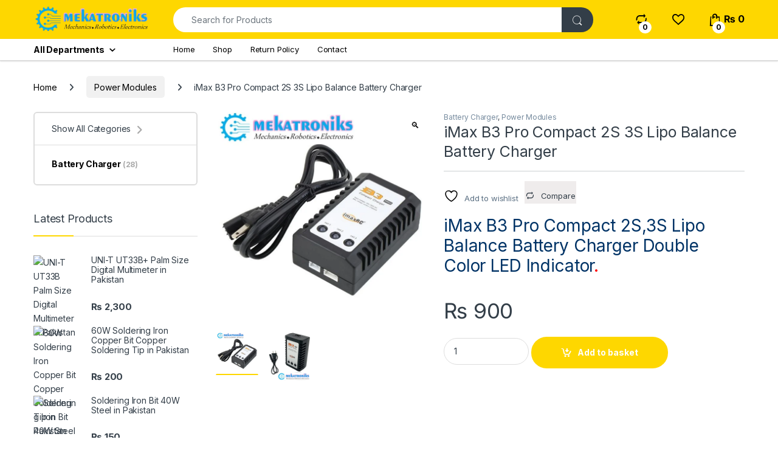

--- FILE ---
content_type: text/html; charset=UTF-8
request_url: https://mekatroniks.com/product/imax-b3-pro-compact-2s-3s-lipo-balance-battery-charger/
body_size: 64460
content:
<!DOCTYPE html>
<html lang="en-GB">
<head>
<meta charset="UTF-8">
<meta name="viewport" content="width=device-width, initial-scale=1">
<link rel="profile" href="http://gmpg.org/xfn/11">
<link rel="pingback" href="https://mekatroniks.com/xmlrpc.php">

				<script>document.documentElement.className = document.documentElement.className + ' yes-js js_active js'</script>
			<style id="jetpack-boost-critical-css">@media all{.gm_tr_list>*{display:block;position:relative;padding:10px;box-sizing:border-box;background-color:#2b2c30;border-radius:5px;height:120px;padding:20px 20px;grid-area:"cell";color:#b7bbc0}.gm_br_desc{grid-area:br_desc;height:100%;padding-bottom:20px;box-sizing:border-box;display:flex;align-items:flex-end;line-height:1.3}.gm_br_banner{display:flex;justify-content:flex-end;align-items:flex-end;grid-area:br_image;height:110px;margin-top:auto;filter:drop-shadow(0px 8px 40px rgba(0,0,0,.25))}}@media all{.clearfix:after,.clearfix:before{content:" ";display:table}.clearfix:after{clear:both}}@media all{ol,ul{box-sizing:border-box}.entry-content{counter-reset:footnotes}.screen-reader-text{clip:rect(1px,1px,1px,1px);word-wrap:normal!important;border:0;-webkit-clip-path:inset(50%);clip-path:inset(50%);height:1px;margin:-1px;overflow:hidden;padding:0;position:absolute;width:1px}html :where(img[class*=wp-image-]){height:auto;max-width:100%}:where(figure){margin:0 0 1em}}@media all{button.pswp__button{box-shadow:none!important;background-image:url(https://mekatroniks.com/wp-content/plugins/woocommerce/assets/css/photoswipe/default-skin/default-skin.png)!important}button.pswp__button,button.pswp__button--arrow--left::before,button.pswp__button--arrow--right::before{background-color:transparent!important}button.pswp__button--arrow--left,button.pswp__button--arrow--right{background-image:none!important}.pswp{display:none;position:absolute;width:100%;height:100%;left:0;top:0;overflow:hidden;-ms-touch-action:none;touch-action:none;z-index:1500;-webkit-text-size-adjust:100%;-webkit-backface-visibility:hidden;outline:0}.pswp *{-webkit-box-sizing:border-box;box-sizing:border-box}.pswp__bg{position:absolute;left:0;top:0;width:100%;height:100%;background:#000;opacity:0;-webkit-transform:translateZ(0);transform:translateZ(0);-webkit-backface-visibility:hidden;will-change:opacity}.pswp__scroll-wrap{position:absolute;left:0;top:0;width:100%;height:100%;overflow:hidden}.pswp__container{-ms-touch-action:none;touch-action:none;position:absolute;left:0;right:0;top:0;bottom:0}.pswp__container{-webkit-touch-callout:none}.pswp__bg{will-change:opacity}.pswp__container{-webkit-backface-visibility:hidden}.pswp__item{position:absolute;left:0;right:0;top:0;bottom:0;overflow:hidden}}@media all{.pswp__button{width:44px;height:44px;position:relative;background:0 0;overflow:visible;-webkit-appearance:none;display:block;border:0;padding:0;margin:0;float:right;opacity:.75;-webkit-box-shadow:none;box-shadow:none}.pswp__button,.pswp__button--arrow--left:before,.pswp__button--arrow--right:before{background:url(https://mekatroniks.com/wp-content/plugins/woocommerce/assets/css/photoswipe/default-skin/default-skin.png) 0 0 no-repeat;background-size:264px 88px;width:44px;height:44px}.pswp__button--close{background-position:0-44px}.pswp__button--share{background-position:-44px -44px}.pswp__button--fs{display:none}.pswp__button--zoom{display:none;background-position:-88px 0}.pswp__button--arrow--left,.pswp__button--arrow--right{background:0 0;top:50%;margin-top:-50px;width:70px;height:100px;position:absolute}.pswp__button--arrow--left{left:0}.pswp__button--arrow--right{right:0}.pswp__button--arrow--left:before,.pswp__button--arrow--right:before{content:"";top:35px;background-color:rgba(0,0,0,.3);height:30px;width:32px;position:absolute}.pswp__button--arrow--left:before{left:6px;background-position:-138px -44px}.pswp__button--arrow--right:before{right:6px;background-position:-94px -44px}.pswp__share-modal{display:block;background:rgba(0,0,0,.5);width:100%;height:100%;top:0;left:0;padding:10px;position:absolute;z-index:1600;opacity:0;-webkit-backface-visibility:hidden;will-change:opacity}.pswp__share-modal--hidden{display:none}.pswp__share-tooltip{z-index:1620;position:absolute;background:#fff;top:56px;border-radius:2px;display:block;width:auto;right:44px;-webkit-box-shadow:0 2px 5px rgba(0,0,0,.25);box-shadow:0 2px 5px rgba(0,0,0,.25);-webkit-transform:translateY(6px);-ms-transform:translateY(6px);transform:translateY(6px);-webkit-backface-visibility:hidden;will-change:transform}.pswp__counter{position:absolute;left:0;top:0;height:44px;font-size:13px;line-height:44px;color:#fff;opacity:.75;padding:0 10px}.pswp__caption{position:absolute;left:0;bottom:0;width:100%;min-height:44px}.pswp__caption__center{text-align:left;max-width:420px;margin:0 auto;font-size:13px;padding:10px;line-height:20px;color:#ccc}.pswp__preloader{width:44px;height:44px;position:absolute;top:0;left:50%;margin-left:-22px;opacity:0;will-change:opacity;direction:ltr}.pswp__preloader__icn{width:20px;height:20px;margin:12px}@media screen and (max-width:1024px){.pswp__preloader{position:relative;left:auto;top:auto;margin:0;float:right}}.pswp__ui{-webkit-font-smoothing:auto;visibility:visible;opacity:1;z-index:1550}.pswp__top-bar{position:absolute;left:0;top:0;height:44px;width:100%}.pswp__caption,.pswp__top-bar{-webkit-backface-visibility:hidden;will-change:opacity}.pswp__caption,.pswp__top-bar{background-color:rgba(0,0,0,.5)}.pswp__ui--hidden .pswp__button--arrow--left,.pswp__ui--hidden .pswp__button--arrow--right,.pswp__ui--hidden .pswp__caption,.pswp__ui--hidden .pswp__top-bar{opacity:.001}}@media all{@font-face{font-family:font-electro;font-weight:400;font-style:normal}.ec{display:inline-block;font:normal normal normal 14px/1 font-electro;font-size:inherit;text-rendering:auto;vertical-align:middle;-webkit-font-smoothing:antialiased;-moz-osx-font-smoothing:grayscale}.ec-compare:before{content:"d"}.ec-favorites:before{content:"g"}.ec-search:before{content:"m"}.ec-shopping-bag:before{content:"n"}.ec-support:before{content:"o"}.ec-user:before{content:"r"}.ec-close-remove:before{content:"w"}.ec-arrow-down-search:before{content:"y"}.ec-menu:before{content:""}}@media all{.fa{font-family:var(--fa-style-family,"Font Awesome 6 Free");font-weight:var(--fa-style,900)}.fa,.fab,.fas{-moz-osx-font-smoothing:grayscale;-webkit-font-smoothing:antialiased;display:var(--fa-display,inline-block);font-style:normal;font-variant:normal;line-height:1;text-rendering:auto}.fas{font-family:"Font Awesome 6 Free"}.fab{font-family:"Font Awesome 6 Brands"}.fa-angle-right:before{content:""}.fa-rss:before{content:""}.sr-only{position:absolute;width:1px;height:1px;padding:0;margin:-1px;overflow:hidden;clip:rect(0,0,0,0);white-space:nowrap;border-width:0}@font-face{font-family:"Font Awesome 6 Brands";font-style:normal;font-weight:400;font-display:block}.fab{font-weight:400}.fa-linkedin:before{content:""}.fa-instagram:before{content:""}.fa-facebook:before{content:""}@font-face{font-family:"Font Awesome 6 Free";font-style:normal;font-weight:400;font-display:block}@font-face{font-family:"Font Awesome 6 Free";font-style:normal;font-weight:900;font-display:block}.fas{font-weight:900}}@media all{:root{--bs-ec-primary:#fed700;--bs-font-sans-serif:"Inter","Open Sans","HelveticaNeue-Light","Helvetica Neue Light","Helvetica Neue",Helvetica,Arial,"Lucida Grande",sans-serif}*{box-sizing:border-box}@media (prefers-reduced-motion:no-preference){:root{scroll-behavior:smooth}}body{margin:0;font-family:var(--bs-font-sans-serif);font-size:.875rem;font-weight:400;line-height:1.714;color:#333e48;background-color:#fff;-webkit-text-size-adjust:100%}hr{margin:1rem 0;color:inherit;background-color:currentColor;border:0;opacity:.25}hr:not([size]){height:1px}h1,h2,h3,h4,h5{margin-top:0;margin-bottom:.5rem;font-weight:500;line-height:1.2}h1{font-size:calc(1.34375rem + 1.125vw)}@media (min-width:1200px){h1{font-size:2.1875rem}}h2{font-size:calc(1.3rem + .6vw)}@media (min-width:1200px){h2{font-size:1.75rem}}h3{font-size:calc(1.278125rem + .3375vw)}@media (min-width:1200px){h3{font-size:1.53125rem}}h4{font-size:calc(1.25625rem + .075vw)}@media (min-width:1200px){h4{font-size:1.3125rem}}h5{font-size:1.09375rem}p{margin-top:0;margin-bottom:1rem}address{margin-bottom:1rem;font-style:normal;line-height:inherit}ol,ul{padding-left:2rem}ol,ul{margin-top:0;margin-bottom:1rem}ul ol,ul ul{margin-bottom:0}strong{font-weight:700}small{font-size:.875em}a{color:#333e48;text-decoration:none}a:not([href]):not([class]){color:inherit;text-decoration:none}figure{margin:0 0 1rem}img{vertical-align:middle}label{display:inline-block}button{border-radius:0}button,input,select,textarea{margin:0;font-family:inherit;font-size:inherit;line-height:inherit}button,select{text-transform:none}select{word-wrap:normal}[type=button],[type=submit],button{-webkit-appearance:button}textarea{resize:vertical}[type=search]{outline-offset:-2px;-webkit-appearance:textfield}.list-unstyled{padding-left:0;list-style:none}.container{width:100%;padding-right:var(--bs-gutter-x,.9375rem);padding-left:var(--bs-gutter-x,.9375rem);margin-right:auto;margin-left:auto}@media (min-width:576px){.container{max-width:540px}}@media (min-width:768px){.container{max-width:720px}}@media (min-width:992px){.container{max-width:960px}}@media (min-width:1200px){.container{max-width:1200px}}@media (min-width:1480px){.container{max-width:1430px}}.row{--bs-gutter-x:1.875rem;--bs-gutter-y:0;display:flex;flex-wrap:wrap;margin-top:calc(var(--bs-gutter-y)*-1);margin-right:calc(var(--bs-gutter-x)*-.5);margin-left:calc(var(--bs-gutter-x)*-.5)}.row>*{flex-shrink:0;width:100%;max-width:100%;padding-right:calc(var(--bs-gutter-x)*.5);padding-left:calc(var(--bs-gutter-x)*.5);margin-top:var(--bs-gutter-y)}.col{flex:1 0 0%}@media (min-width:768px){.col-md{flex:1 0 0%}}@media (min-width:992px){.row-cols-lg-2>*{flex:0 0 auto;width:50%}}@media (min-width:1200px){.row-cols-xl-3>*{flex:0 0 auto;width:33.3333333333%}.row-cols-xl-4>*{flex:0 0 auto;width:25%}}.col-auto{flex:0 0 auto;width:auto}.g-0{--bs-gutter-x:0}.g-0{--bs-gutter-y:0}@media (min-width:768px){.col-md-5{flex:0 0 auto;width:41.66666667%}.col-md-6{flex:0 0 auto;width:50%}}@media (min-width:992px){.col-lg-5{flex:0 0 auto;width:41.66666667%}.col-lg-7{flex:0 0 auto;width:58.33333333%}}.form-control,.input-text,input[type=search],input[type=text]:not(.form-control):not(input[type=email]):not(input[type=url]):not(input[type=password]):not(input[type=search]):not(textarea):not(.input-text),textarea{display:block;width:100%;padding:.594rem 1rem;font-size:.875rem;font-weight:400;line-height:1.714;color:#333e48;background-color:#fff;background-clip:padding-box;border:1px solid #ddd;appearance:none;border-radius:1.375rem;box-shadow:0}.form-control::placeholder,.input-text::placeholder,input:not(.form-control):not(input[type=email]):not(input[type=url]):not(input[type=password]):not(input[type=search]):not(textarea):not(.input-text)[type=text]::placeholder,input[type=search]::placeholder,textarea::placeholder{color:#6c757d;opacity:1}textarea{min-height:calc(1.714em + (1.188rem + 2px))}select{display:block;width:100%;padding:.594rem 3rem .594rem 1rem;-moz-padding-start:calc(1rem - 3px);font-size:.875rem;font-weight:400;line-height:1.714;color:#333e48;background-color:#fff;background-image:url(data:image/svg+xml,%3csvg\ xmlns=\'http://www.w3.org/2000/svg\'\ viewBox=\'0\ 0\ 16\ 16\'%3e%3cpath\ fill=\'none\'\ stroke=\'%23343a40\'\ stroke-linecap=\'round\'\ stroke-linejoin=\'round\'\ stroke-width=\'2\'\ d=\'M2\ 5l6\ 6\ 6-6\'/%3e%3c/svg%3e);background-repeat:no-repeat;background-position:right 1rem center;background-size:16px 12px;border:1px solid #ddd;border-radius:1.375rem;box-shadow:0;appearance:none}.input-group{position:relative;display:flex;flex-wrap:wrap;align-items:stretch;width:100%}.input-group>.form-control{position:relative;flex:1 1 auto;width:1%;min-width:0}.input-group .btn,.input-group button{position:relative;z-index:2}.input-group:not(.has-validation)>:not(:last-child):not(.dropdown-toggle):not(.dropdown-menu){border-top-right-radius:0;border-bottom-right-radius:0}.input-group>:not(:first-child):not(.dropdown-menu):not(.valid-tooltip):not(.valid-feedback):not(.invalid-tooltip):not(.invalid-feedback){margin-left:-1px;border-top-left-radius:0;border-bottom-left-radius:0}.btn,.button,button{display:inline-block;font-weight:400;line-height:1.714;color:#333e48;text-align:center;vertical-align:middle;background-color:transparent;border:1px solid transparent;padding:.594rem 1rem;font-size:.875rem;border-radius:1.375rem}.btn-secondary{color:#fff;background-color:#6c757d;border-color:#6c757d;box-shadow:0 0 0 rgba(255,255,255,0)}.btn-dark{color:#fff;background-color:#333e48;border-color:#333e48;box-shadow:0 0 0 rgba(255,255,255,0)}.dropdown{position:relative}.dropdown-toggle{white-space:nowrap}.dropdown-toggle::after{display:inline-block;margin-left:8px;vertical-align:-.125em;content:"";border-top:.3em solid;border-right:.3em solid transparent;border-bottom:0;border-left:.3em solid transparent}.dropdown-menu{position:absolute;z-index:1000;display:none;min-width:12.5rem;padding:.5rem 0;margin:0;font-size:.875rem;color:#333e48;text-align:left;list-style:none;background-color:#fff;background-clip:padding-box;border:1px solid rgba(0,0,0,.15);border-radius:7px;box-shadow:0 .125rem .312rem rgba(0,0,0,.28)}.dropdown-menu>li>a{display:block;width:100%;padding:.25rem 1.42rem;clear:both;font-weight:400;color:#333e48;text-align:inherit;white-space:nowrap;background-color:transparent;border:0}.nav{display:flex;flex-wrap:wrap;padding-left:0;margin-bottom:0;list-style:none}.navbar-toggler{padding:.25rem .75rem;font-size:1.09375rem;line-height:1;background-color:transparent;border:1px solid transparent;border-radius:1.375rem}.clearfix::after{display:block;clear:both;content:""}.screen-reader-text,.visually-hidden{position:absolute!important;width:1px!important;height:1px!important;padding:0!important;margin:-1px!important;overflow:hidden!important;clip:rect(0,0,0,0)!important;white-space:nowrap!important;border:0!important}.float-start{float:left!important}.float-end{float:right!important}.d-flex{display:flex!important}.d-none{display:none!important}.position-relative{position:relative!important}.w-100{width:100%!important}.h-auto{height:auto!important}.justify-content-end{justify-content:flex-end!important}.justify-content-center{justify-content:center!important}.justify-content-between{justify-content:space-between!important}.align-items-center{align-items:center!important}.align-self-center{align-self:center!important}.mb-0{margin-bottom:0!important}.pt-3{padding-top:1rem!important}.text-center{text-align:center!important}@media (min-width:992px){.d-lg-block{display:block!important}.d-lg-none{display:none!important}.mb-lg-5{margin-bottom:3rem!important}}@media (min-width:1200px){.d-xl-block{display:block!important}.d-xl-none{display:none!important}.mb-xl-0{margin-bottom:0!important}}img{max-width:100%;height:auto}body{letter-spacing:-.01em;-webkit-font-smoothing:antialiased;text-rendering:optimizeLegibility;word-wrap:break-word;position:relative}select{padding:.25rem 2.2rem .25rem .75rem;background:#fff url([data-uri]) no-repeat right .75rem center;background-size:8px 10px;-webkit-appearance:none}ins{color:#dc3545;text-decoration:none}.site-content{margin-bottom:2.857em}.site-main>:last-child{margin-bottom:0}.border-bottom-0-last-child li:last-child{border-bottom:0!important}@media (max-width:767.98px){#content{margin-bottom:5.714em}}@media (min-width:1200px){body .content-area{flex:0 0 auto;width:75%}}@media (min-width:1480px){body .content-area{flex:0 0 auto;width:calc(100% - 300px)}}@media (min-width:1200px){body .sidebar{flex:0 0 auto;width:25%}}@media (min-width:1480px){body .sidebar{flex:0 0 auto;width:300px}}body.left-sidebar .content-area{order:1}@media (max-width:1199.98px){.site-content .sidebar{background-color:#fff;position:fixed;top:0;height:100%;overflow-y:scroll;-webkit-overflow-scrolling:touch;z-index:999;padding-top:20px;opacity:0;visibility:hidden}#sidebar>aside{width:100%}}@media (max-width:767.98px){.site-content .sidebar{left:-280px;width:280px}}@media (min-width:768px) and (max-width:1199.98px){.site-content .sidebar{left:-350px;width:350px}}.button:not(.single_add_to_cart_button):not(.wc-forward):not(.navbar-toggler):not(.add_to_cart_button):not(.product_type_simple):not(.owl-dot):not(.owl-next):not(.owl-prev):not([name=apply_coupon]):not(.wpforms-submit):not(.navbar-toggle-close),.button:not([class*=btn-]):not(.single_add_to_cart_button):not(.wc-forward):not(.navbar-toggler):not(.add_to_cart_button):not(.product_type_simple):not(.owl-dot):not(.owl-next):not(.owl-prev):not([name=apply_coupon]):not(.wpforms-submit):not(.navbar-toggle-close),button:not([class*=btn-]):not(.single_add_to_cart_button):not(.wc-forward):not(.navbar-toggler):not(.add_to_cart_button):not(.product_type_simple):not(.owl-dot):not(.owl-next):not(.owl-prev):not([name=apply_coupon]):not(.wpforms-submit):not(.navbar-toggle-close){background-color:#efecec;border-color:#efecec;color:#333e48}.dropdown-menu{border-width:2px 0 0 0;border-top-left-radius:0;border-top-right-radius:0;transform:none!important;top:100%!important}.dropdown .dropdown-toggle[data-bs-toggle=dropdown]:not([data-hover=dropdown])+.dropdown-menu{display:block;visibility:hidden;opacity:0;transform:translateY(-10px)!important}.dropdown-toggle::after{content:"";border-width:0;-webkit-font-smoothing:antialiased;-moz-osx-font-smoothing:grayscale;display:inline-block;font-style:normal;font-variant:normal;font-weight:400;line-height:1;vertical-align:-.125em;font-family:"Font Awesome 6 Free";font-weight:900}form{margin-bottom:0}label{font-size:1em;line-height:1.286em;font-weight:700;margin-bottom:.857em}:root{--bs-ec-primary:#fed700;--bs-font-sans-serif:"Inter","Open Sans","HelveticaNeue-Light","Helvetica Neue Light","Helvetica Neue",Helvetica,Arial,"Lucida Grande",sans-serif}.handheld-footer{background-color:#f2f2f2}.handheld-footer .handheld-widget-menu{margin-bottom:30px}.handheld-footer .handheld-widget-menu .columns{background:#fff;margin-bottom:10px;border-radius:7px}.handheld-footer .handheld-widget-menu .widget-title{font-size:16px;font-weight:600;padding:15px 20px;margin-bottom:0;position:relative}.handheld-footer .handheld-widget-menu .widget-title:after{position:absolute;content:"y";font-family:font-electro;color:#333e48;right:20px}.handheld-footer .handheld-widget-menu ul{padding-left:0;list-style:none;padding:0 20px 20px;margin-bottom:0}.handheld-footer .handheld-widget-menu ul ul{padding:0 10px}.handheld-footer .handheld-widget-menu ul li{margin-top:7px}.handheld-footer .handheld-widget-menu ul a{color:#0062bd}.handheld-footer .footer-social-icons{margin-bottom:0;font-size:26px}.handheld-footer .footer-social-icons .social-icons-color li{margin-bottom:20px;width:auto;padding:0}.handheld-footer .footer-social-icons .social-icons-color li a{padding:0 15px}.handheld-footer .handheld-footer-bar{background-color:#333e48}.handheld-footer .handheld-footer-bar .handheld-footer-bar-inner{width:100%;padding-right:var(--bs-gutter-x,.9375rem);padding-left:var(--bs-gutter-x,.9375rem);margin-right:auto;margin-left:auto;display:flex;justify-content:space-between;padding-top:20px;padding-bottom:20px;flex-direction:column;align-items:center}.handheld-footer .handheld-footer-bar .footer-logo{width:auto;align-self:center}.handheld-footer .handheld-footer-bar .footer-call-us{margin-bottom:0;max-width:180px;width:auto;text-align:center}.handheld-footer .handheld-footer-bar .footer-call-us .call-us-text{font-size:13px;color:#fff;font-weight:400}.handheld-footer .handheld-footer-bar .footer-call-us .call-us-number{font-size:20px;color:#fff}.handheld-footer.light .handheld-footer-bar{background-color:#fff}.handheld-footer.light .handheld-footer-bar .footer-call-us .call-us-number,.handheld-footer.light .handheld-footer-bar .footer-call-us .call-us-text{color:#000}.copyright-bar{width:100vw;position:relative;margin-left:calc(-50vw + 50% - 8px);line-height:3em;background-color:#eaeaea;padding:.1em 0}@media (max-width:767.98px){.copyright-bar{margin-left:calc(-50vw + 50%)}}.copyright-bar::after{display:block;clear:both;content:""}.desktop-footer .footer-bottom-widgets,.desktop-footer .footer-newsletter{width:100vw;position:relative;margin-left:calc(-50vw + 50% - 8px)}@media (max-width:767.98px){.desktop-footer .footer-bottom-widgets,.desktop-footer .footer-newsletter{margin-left:calc(-50vw + 50%)}}.footer-newsletter{padding:.55em 0}.footer-newsletter .newsletter-title{display:inline-block;font-size:1.429em;margin-right:25px;line-height:2.429em;margin-bottom:0}.footer-newsletter .newsletter-title::before{content:"v";font-family:font-electro;margin-right:15px;font-size:1.619em;vertical-align:middle}.footer-newsletter .input-group-btn .btn,.footer-newsletter .input-group-btn button{padding:.715em 2.134em;border-top-left-radius:0;border-bottom-left-radius:0}.footer-newsletter form{margin-top:0}.footer-newsletter input[type=text]{padding:.734em 2em;background-color:#fff;border:0}.footer-contact>div:last-child{margin-bottom:0}.footer-widgets{margin-bottom:3.2145em}.footer-widgets .widget-title{font-size:1.429em;padding:15px 0;border-bottom:1px solid #ddd;margin-bottom:40px;position:relative}.footer-widgets .widget-title:after{content:" ";width:83px;border-bottom:2px solid transparent;display:block;position:absolute;bottom:-1px}.footer-bottom-widgets{background-color:#f8f8f8;padding:4.28em 0 4.44em 0}.footer-bottom-widgets .widget-title{font-size:1.143em;line-height:1.125em;margin-bottom:1.6em;font-weight:700}.footer-bottom-widgets ul{list-style:none;padding-left:0;margin-bottom:0}.footer-bottom-widgets ul>li>a{font-size:1em}.footer-bottom-widgets ul>li+li{margin-top:.4em}.footer-logo{margin-bottom:1.55em}.footer-bottom-widgets-menu-inner{justify-content:space-between;margin-top:-3em}.footer-bottom-widgets-menu-inner>.columns{margin-top:3em}.footer-call-us{margin-bottom:3em}.footer-call-us .call-us-icon{padding-right:20px}.footer-call-us .call-us-icon .ec{font-size:4.643em}.footer-call-us .call-us-text{font-weight:100;font-size:.929em;display:block;line-height:1.429em}.footer-call-us .call-us-number{font-size:1.571em;display:block;line-height:1.429em}.footer-address{margin-bottom:1.2em}.footer-address .footer-address-title{display:block}.footer-address address{margin-bottom:0}.footer-social-icons{margin-bottom:3em}.footer-social-icons .social-icons{margin-bottom:0}.footer-social-icons .social-icons>li{display:inline-block}.footer-social-icons .social-icons>li+li{margin-left:0;margin-top:0}.footer-social-icons .social-icons>li+li a{margin-top:6px;margin-left:26px}.footer-social-icons .social-icons a{color:#7c7c7c;font-size:1.571em}.social-icons-color .fa-linkedin{color:#0077b5}.social-icons-color .fa-instagram{color:#f25a00}.social-icons-color .fa-rss{color:#f60}.navbar-search .input-group{height:41px}.navbar-search .input-group>div{height:100%}.navbar-search .btn,.navbar-search .form-control,.navbar-search button{border-width:2px;border-style:solid}.navbar-search .form-control{border-right-width:0}.navbar-search .input-search-field{display:flex;flex-grow:1;flex-basis:0}.navbar-search .form-control{padding:.3em 2.134em;border-top-right-radius:0;border-bottom-right-radius:0}.navbar-search .btn,.navbar-search button{border-top-left-radius:0;border-bottom-left-radius:0;height:100%;padding:.34em 1rem;color:#333e48}.navbar-search .btn i.ec,.navbar-search button i.ec{font-size:1.5rem;line-height:1.26}.dropdown-menu-mini-cart{width:332px;left:auto!important;right:0;padding:2em 2em 1.2em 2em;top:120%!important}.dropdown-menu-mini-cart .woocommerce-mini-cart__empty-message{margin-bottom:0;padding:0 30px 10px}.site-header .dropdown-menu-mini-cart{right:0!important;padding:2em 0 1.2em 0}.header-icon{margin-left:2.714em}.header-icon>a{line-height:2.53em;font-size:1.142em;font-weight:700}.header-icon>a i{line-height:.9em;font-size:1.429em}.header-icon .header-icon-counter{bottom:-3px;left:7px;position:absolute}.header-icon__cart .dropdown-toggle::after{display:none}.header-icon__cart a{display:block}.header-icon__cart::after{content:"";background-color:transparent;width:100%;height:60px;position:absolute;top:0;bottom:0;right:0;left:0;z-index:-1}.header-icon-counter{font-size:.75em;line-height:1.75em;font-weight:700;width:1.75em;text-align:center;border-radius:50%;display:inline-block}.yamm .dropdown-menu{left:auto}.departments-menu-v2 .dropdown{width:100%;height:100%}.departments-menu-v2 .yamm .dropdown:not(.yamm-fw):not(.yamm-hw):not(.yamm-tfw){position:static}.departments-menu-v2 .dropdown-submenu>.dropdown-menu{width:0;display:block;opacity:0!important;visibility:hidden!important}.departments-menu-v2 .departments-menu-v2-title+.dropdown-menu{border:2px solid transparent;border-top:none;width:100%;margin:0;border-radius:0;border-bottom-left-radius:.5em;border-bottom-right-radius:.5em;padding:.5em 0;box-shadow:none;min-width:270px;top:100%!important}.departments-menu-v2 .departments-menu-v2-title+.dropdown-menu>li{padding:0 1em}.departments-menu-v2 .departments-menu-v2-title+.dropdown-menu>li>a{padding:6.5px 0 6.5px 5px;line-height:1.5;white-space:normal;border-bottom:1px solid #ddd}.departments-menu-v2 .departments-menu-v2-title+.dropdown-menu>li:last-child>a{border-bottom:none}.departments-menu-v2 .departments-menu-v2-title+.dropdown-menu>li.highlight>a{font-weight:700}.departments-menu-v2 .departments-menu-v2-title+.dropdown-menu li.menu-item-has-children .menu-item{padding:0 1em}.departments-menu-v2 .departments-menu-v2-title+.dropdown-menu li.menu-item-has-children>a{position:relative}.departments-menu-v2 .departments-menu-v2-title+.dropdown-menu li.menu-item-has-children>a::after{font-family:font-electro;border-top:none;border-left:none;border-right:none;width:auto;height:auto;content:"b";color:#aeaeae;font-size:1em;line-height:1;margin-left:8px;margin-right:0;position:absolute;right:4px;top:50%;transform:translateY(-50%);margin-top:2px}.departments-menu-v2 .departments-menu-v2-title+.dropdown-menu li.menu-item-has-children .dropdown-menu{left:calc(100% - 3px);top:-2px!important;border-radius:0;border:none;margin:0;bottom:auto;border-top:2px solid transparent;min-height:calc(100% + 4px);padding:1.7em 0;border-bottom-right-radius:.5em;box-shadow:none}.departments-menu-v2 .departments-menu-v2-title+.dropdown-menu li.menu-item-has-children .dropdown-menu a{white-space:normal}.departments-menu-v2 .departments-menu-v2-title+.dropdown-menu li.menu-item-has-children .dropdown-menu .dropdown-menu{min-height:calc(100% + 2px)}.departments-menu-v2:not(.animated-dropdown) .yamm .menu-item-has-children>.dropdown-menu{width:0;min-width:0;opacity:0;visibility:hidden}.departments-menu-v2-title{font-weight:700;font-size:1em;display:flex;height:100%;align-items:center;padding:0 calc(1.143em + 8px);border-radius:.5em}.departments-menu-v2-title .departments-menu-v2-icon{margin-right:9px}@media (min-width:1200px){.electro-navigation:not(.yes-home) .departments-menu-v2>.dropdown>.dropdown-menu{display:block;visibility:hidden;opacity:0;transform:translateY(-10px)!important}.electro-navigation:not(.yes-home) .departments-menu-v2>.dropdown>.dropdown-menu.yamm{box-shadow:0 2px 5px 0 rgba(0,0,0,.28)}}.secondary-nav{padding-left:0;margin-bottom:0;list-style:none;line-height:3.214em}.secondary-nav>.menu-item{display:inline-block}.secondary-nav>.menu-item>a{font-weight:700}.secondary-nav>.menu-item a{display:inline-block}.secondary-nav>.menu-item+.menu-item{margin-left:2em}.handheld-header-wrap.container{max-width:100%}.handheld-header-v2{padding:6px 0}.handheld-header-v2 .off-canvas-navigation-wrapper{max-width:75px;flex:0 0 75px}.handheld-header-v2 .header-logo{-webkit-box-flex:0;-ms-flex:0 0 auto;flex:0 0 auto;width:auto;max-width:none}.handheld-header-v2 .header-logo{margin-bottom:0;padding-left:0;text-align:left}.handheld-header-v2 .header-logo img{max-width:100px;height:100%}@media (min-width:1200px){.handheld-header-v2 .header-logo img{max-width:300px}}.handheld-header-v2 .handheld-header-links{flex-basis:0;flex-grow:1;max-width:100%}.handheld-header-v2 .handheld-header-links>ul{padding-left:0;list-style:none;display:flex;align-items:center;margin-bottom:0;justify-content:flex-end;line-height:1}.handheld-header-v2 .handheld-header-links>ul li>a{color:#515151;display:inline-block;font-size:22px;width:22px}.handheld-header-v2 .handheld-header-links>ul li>a::before{font-family:font-electro;text-indent:0;float:left}.handheld-header-v2 .handheld-header-links>ul li+li{margin-left:20px}.handheld-header-v2 .handheld-header-links .cart{margin-bottom:0}.handheld-header-v2 .handheld-header-links .cart a{position:relative}.handheld-header-v2 .handheld-header-links .cart .count{text-indent:0;float:left;position:absolute;top:9px;left:9px;font-size:10px;color:#fff;padding:2px 0;border-radius:50px;background-color:#333e48;width:20px;height:20px;text-align:center;font-weight:700}.handheld-header-v2{flex-wrap:nowrap}.handheld-header-v2 .handheld-header-links .woocommerce{margin:0;padding:15px 15px}.handheld-header-v2 .handheld-header-links .search>a{text-indent:-9999px}.handheld-header-v2 .handheld-header-links .search>a::before{content:"m"}.handheld-header-v2 .handheld-header-links .search .site-search{position:absolute;left:0;right:0;width:100%;opacity:0;visibility:hidden;background-color:#fff;z-index:1;box-shadow:0 4px 3px 0 rgba(1,1,1,.1);margin-top:16px}.handheld-header-v2 .site-search .widget.widget_product_search form{display:flex;border-radius:25px;position:relative}.handheld-header-v2 .site-search .widget.widget_product_search form input.search-field{font-size:14px;color:#919191;padding:.4em 1.5em;height:46px;border-width:0;outline:0;background-color:transparent;flex:0 1 100%}.handheld-header-v2 .site-search .widget.widget_product_search form button[type=submit]{background-color:transparent!important;font-size:0;display:flex;align-items:center;padding:0 10px;border-width:0;color:#000}.handheld-header-v2 .site-search .widget.widget_product_search form button[type=submit]:after{font-family:font-electro;content:"m";font-size:24px}.handheld-header-v2.light{border-bottom:1px solid #ddd;background-color:#fff}.handheld-header-v2.light .handheld-header-links>ul li>a{color:#333e48}.handheld-header-v2.light .off-canvas-navigation-wrapper .navbar-toggler,.handheld-header-v2.light .off-canvas-navigation-wrapper button{color:#333e48}.handheld-header-v2.light .site-search .widget.widget_product_search form{border:2px solid #333e48}.header-v5 .masthead{padding:9px 0}.header-v5 .masthead .header-logo-area{flex:0 0 230px;max-width:230px;min-width:230px}.header-v5 .electro-navigation-v5{width:100vw;position:relative;margin-left:calc(-50vw + 50%);background-color:#fff;box-shadow:0 1px 2px 0 rgba(0,0,0,.16);border-bottom:1px solid #d7d7d7}.header-v5 .electro-navigation{margin-bottom:0}.header-v5 .electro-navigation .departments-menu-v2{flex:0 0 230px;max-width:230px;min-width:230px}.header-v5 .electro-navigation .departments-menu-v2>.dropdown>.dropdown-menu{border-top-width:2px;border-top-style:solid;top:100%!important}.header-v5 .electro-navigation .departments-menu-v2-title{line-height:35px}.header-v5 .secondary-nav{font-size:13px;line-height:35px}.header-v5 .secondary-nav>.menu-item>a{font-weight:400}.header-v5 .departments-menu-v2-title{background-color:#fff;border-radius:0;padding:0}.header-v5 .departments-menu-v2-title .departments-menu-v2-icon{margin-right:0;margin-left:6px}.header-v5 .header-icon-counter{background-color:#fff}.header-logo-link{display:block}.dropdown-submenu{position:relative}.navbar-toggle-close{display:none}.electro-navigation{margin-bottom:.5em}.header-v5 .navbar-search .btn,.header-v5 .navbar-search .form-control,.header-v5 .navbar-search button{border-width:0}.header-v5 .navbar-search .btn,.header-v5 .navbar-search button{background-color:#333e48;color:#fff}.header-v5 .navbar-search .btn i.ec,.header-v5 .navbar-search button i.ec{line-height:.9em;font-size:1.429em}.electro-navigation .departments-menu-v2 .departments-menu-v2-title+.dropdown-menu{border-color:#fff}.header-v5 .departments-menu-v2>.dropdown>.yamm{box-shadow:0 2px 5px 0 rgba(0,0,0,.28);display:block;visibility:hidden;opacity:0;transform:translateY(-10px)!important}.electro-navigation .departments-menu-v2,.masthead .header-logo-area{min-width:300px;max-width:300px}.comment-reply-title{font-size:1.786em;line-height:1.6em;position:relative;margin-bottom:1.5em;border-bottom:1px solid #ddd;padding-bottom:.6em}.comment-reply-title:after{border-bottom:2px solid transparent;bottom:-1px;content:" ";display:block;position:absolute;width:3.684em}@font-face{font-family:star;font-weight:400;font-style:normal}.star-rating{overflow:hidden;position:relative;height:1em;line-height:1;font-size:1em;width:5.5em;font-family:star}.star-rating:before{content:"sssss";color:rgba(0,0,0,.2);float:left;top:0;left:0;position:absolute}.star-rating span{overflow:hidden;float:left;top:0;left:0;position:absolute;padding-top:1.5em}.star-rating span:before{content:"SSSSS";top:0;position:absolute;left:0;color:#fed700}.woocommerce-breadcrumb{padding:9px 15px;margin:0-15px 1.6em;background-color:#f7f6f6;white-space:nowrap;overflow:scroll}@media (min-width:768px){.woocommerce-breadcrumb{background-color:transparent;padding:1.786em 0 1.6em;overflow:visible;margin:0}}.woocommerce-breadcrumb span.delimiter{margin:0 10px}@media (min-width:768px){.woocommerce-breadcrumb span.delimiter{margin:0 1.429em}}.woocommerce-breadcrumb span.delimiter+a{padding:.465em .929em;border-radius:.357em;display:inline-block}@media (min-width:768px){.woocommerce-breadcrumb span.delimiter+a{background-color:#f1f1f1}}@media (prefers-reduced-motion:no-preference){html{scroll-behavior:smooth}}.off-canvas-navigation{background-color:#333;position:fixed;top:0;left:-280px;width:280px;height:100vh;z-index:10000;overflow:hidden;overflow-y:auto;scrollbar-width:thin}.off-canvas-navigation::-webkit-scrollbar{background-color:#fff;width:6px}@media (min-width:768px){.off-canvas-navigation{left:-350px;width:350px}}.off-canvas-navigation .nav{display:block}.off-canvas-navigation .dropdown .dropdown-menu{width:100%!important;top:0}.off-canvas-navigation ul{list-style:none;margin:0;padding:0}.off-canvas-navigation ul li.menu-item-has-children .dropdown-toggle::after,.off-canvas-navigation ul li.menu-item-has-children>a::after{margin-left:auto}.off-canvas-navigation ul li a{display:flex;align-items:center;color:rgba(255,255,255,.7)}@media (max-width:575.98px){.off-canvas-navigation ul li a{flex-wrap:wrap}}.off-canvas-navigation ul li a,.off-canvas-navigation ul li>a{padding:0 1.387em;line-height:3.5em;border-bottom:1px solid #262626;text-decoration:none}.off-canvas-navigation ul li ul{border-radius:0}.off-canvas-navigation ul li ul::after,.off-canvas-navigation ul li ul::before{display:none;bottom:100%;right:20px;border:solid transparent;content:" ";height:0;width:0;position:absolute;border-color:rgba(72,72,72,0);border-bottom-color:#090b0c;border-width:7px;margin-left:-7px}.off-canvas-navigation ul .dropdown-menu{position:relative!important;background-color:#090b0c;width:100%;border:none;transform:none!important;visibility:visible;opacity:1}.off-canvas-navigation .dropdown-menu:not(.show){display:none!important}.off-canvas-navigation-wrapper .navbar-toggler,.off-canvas-navigation-wrapper button{color:#000;border:none}@media (min-width:1200px){.off-canvas-navigation-wrapper .navbar-toggler,.off-canvas-navigation-wrapper button{padding:0}}.off-canvas-navigation-wrapper .navbar-toggler{background-color:transparent}.off-canvas-navigation.light{background-color:#fdfcfc;border-right:1px solid #e3e9ef}.off-canvas-navigation.light ul li a{color:#4b566b!important;border-color:#e3e9ef}.off-canvas-navigation.light ul li .dropdown-toggle::after,.off-canvas-navigation.light ul li.menu-item-has-children>a::after{color:#4b566b}.off-canvas-navigation.light ul .dropdown-menu{background-color:#f6f4f4}.off-canvas-navigation.light ul li ul::after,.off-canvas-navigation.light ul li ul::before{display:none;border-bottom-color:#f6f4f4}.off-canvas-wrapper{backface-visibility:hidden;-webkit-overflow-scrolling:auto}.off-canvas-wrapper #page{overflow:hidden}.electro-overlay{position:fixed;top:0;left:0;width:100%;height:100%;z-index:1002;opacity:0;visibility:hidden;background-color:rgba(0,0,0,.7)}.sidebar .widget{margin-bottom:5.143em}.product_list_widget{list-style:none;padding-left:0;margin-bottom:0}.product_list_widget>li{margin-bottom:2.143em}.product_list_widget>li::after{display:block;clear:both;content:""}.product_list_widget>li:last-child{margin-bottom:0}.product_list_widget .product-title{color:#0062bd;font-weight:700;font-size:1em;display:block;line-height:1.2em}.product_list_widget a{color:#0062bd;font-weight:700}.product_list_widget img{width:75px;height:75px;margin-right:20px;float:left}.product_list_widget .electro-price{margin-top:1.667em;display:block;margin-left:95px}.product_list_widget .amount{display:inline-block;font-size:1.071em}.product_list_widget del,.product_list_widget del .amount{color:#919090}.product_list_widget del .amount{text-decoration:line-through;font-size:.928em}.product_list_widget ins .amount{font-size:1.071em}.widget_product_categories ul li>a,.widget_product_categories ul li>span{padding:.571em 0 .643em 0;display:inline-block}.widget_product_categories ul li .count{font-size:.857em;color:#aaa}.widget_product_categories ul{list-style:none}.widget_product_categories .product-categories{padding:0!important;border:2px solid #ddd;border-radius:6px}.widget_product_categories ul li{border-top:1px solid #ddd}.widget_product_categories ul li:first-child{border:none}.widget_product_categories .product_cat>span{padding:1em 2em;border-bottom:1px solid #ddd;display:block}.widget_product_categories .product_cat>ul{padding:.929em}.widget_product_categories .category-single{padding:0!important}.widget_product_categories .category-single .show-all-cat>li,.widget_product_categories .category-single>li{border:none}.widget_product_categories .category-single .show-all-cat{padding:0}.widget_product_categories .category-single .show-all-cat .show-all-cat-dropdown{padding:1em 2em;border-bottom:1px solid #ddd;display:block}.widget_product_categories .category-single .show-all-cat .show-all-cat-dropdown+ul{padding:.929em}.widget_product_categories .category-single .show-all-cat .show-all-cat-dropdown+ul li:first-child{border:none}.widget_product_categories ul li>a,.widget_product_categories ul li>span{padding:.4em 0}.sidebar>.widget{margin-bottom:3.3em}.product_list_widget>li{margin-bottom:1.35em}.widget_product_categories .category-single .show-all-cat .show-all-cat-dropdown,.widget_product_categories .product_cat>span{padding:1.06em 2em}.widget_product_categories .product_cat>ul{padding:.5em .929em .5em}.widget_product_categories .category-single .show-all-cat{padding:0}.products>.product .loop-product-categories{margin-bottom:.4em;font-size:.8em;line-height:1.05em;height:1.1em;display:block;overflow:hidden}.products>.product .loop-product-categories a{color:#768b9e}.products>.product .woocommerce-LoopProduct-link{display:block}.products>.product .hover-area{display:none;border:none;position:relative;background-color:#fff}.products>.product .hover-area .action-buttons{width:100%;font-size:.929em;line-height:1.385em;display:flex;justify-content:space-around;align-items:center}.products>.product .hover-area .action-buttons a,.products>.product .hover-area .action-buttons div,.products>.product .hover-area .action-buttons span{margin:0;padding:0;color:#8598a9}.products>.product .hover-area .action-buttons>a,.products>.product .hover-area .action-buttons>div{padding-top:.571em}.products>.product .product-loop-body{display:none}.products>.product .product-loop-body .product-rating{margin-bottom:1.667em;font-size:.857em;color:#687e93}.products>.product .product-loop-body .star-rating{display:inline-block}.products>.product .product-loop-body .product-short-description{color:#687e93;font-size:.857em;line-height:1.75em;margin-bottom:3em;height:7em;overflow:hidden}.products>.product .product-loop-body .product-short-description ul{padding-left:18px}.products>.product .product-loop-body .product-sku{font-size:.857em;color:#687e93;margin-bottom:.5em}@media (min-width:1200px){.products>.product .loop-product-categories{margin-bottom:1em;font-size:.857em;line-height:1.05em;height:1.05em}.products>.product .hover-area .action-buttons{flex-wrap:wrap}}.woocommerce-loop-product__title{font-weight:700;overflow:hidden;font-size:.857em;line-height:1.167em;height:2.334em;color:#0062bd}@media (min-width:992px){.woocommerce-loop-product__title{font-size:1em;line-height:1.28572em;height:2.57144em}}.wc-tabs{padding-left:0;margin-bottom:0;list-style:none}@media (max-width:991.98px){.wc-tabs{margin-bottom:20px;display:flex;overflow:auto;border:none;padding-bottom:6px;position:relative}.wc-tabs::after{content:" ";border-bottom:1px solid #ddd;display:block;position:absolute;bottom:5px;width:100%}.wc-tabs li{margin:0;flex-shrink:0}.wc-tabs li+li{padding-left:40px}}.wc-tabs>li{display:inline-block}.wc-tabs>li a{line-height:1em;font-size:1.286em;padding-bottom:1em;position:relative;display:block}.wc-tabs>li+li{margin-left:3.214em}.electro-advanced-reviews #reply-title,.electro-advanced-reviews h2{font-size:1.286em;line-height:1.222em;font-weight:400;border:none;padding-bottom:0}.electro-advanced-reviews #reply-title::after,.electro-advanced-reviews h2::after{content:none}.electro-advanced-reviews .comment-form>p{margin-bottom:1.4em;width:100%}.electro-advanced-reviews .comment-form>p label{width:30%;flex-shrink:0}.electro-advanced-reviews .comment-form>p textarea{height:7.857em}.advanced-review{margin-bottom:3.429em}.advanced-review .based-title{margin-bottom:2.571em}.advanced-review .avg-rating{margin-bottom:1.429em}.advanced-review .avg-rating .avg-rating-number{display:block;font-size:2.143em;font-weight:700;line-height:.6em}.advanced-review .rating-histogram .rating-bar{margin-bottom:1.429em;display:flex;align-items:center}.advanced-review .rating-histogram .rating-bar::after{display:block;clear:both;content:""}.advanced-review .rating-histogram .star-rating{flex-shrink:0}.advanced-review .rating-histogram .rating-percentage-bar{flex-grow:1;height:.714em;border-radius:.286em;background-color:#f3f3f3;margin:0 15px;max-width:14.286em}@media (min-width:768px){.advanced-review .rating-histogram .rating-percentage-bar{margin:0 15px 0 30px}}@media (min-width:992px){.advanced-review .rating-histogram .rating-percentage-bar{margin:0 15px 0 40px}}.advanced-review .rating-histogram .rating-percentage{height:100%;background-color:#d8d8d8;display:block;border-radius:.286em}.advanced-review .rating-histogram .rating-count{line-height:1em}.advanced-review .rating-histogram .rating-count.zero{color:#b6b6b6}#reviews.electro-advanced-reviews .comment-form>p label{display:block;margin-bottom:10px}@media (min-width:768px){#reviews.electro-advanced-reviews .comment-form>p{display:flex}}#reviews.electro-advanced-reviews .comment-form>p.comment-form-cookies-consent{align-items:center;display:flex}#reviews.electro-advanced-reviews .comment-form>p.comment-form-cookies-consent label{width:100%;margin-left:10px;margin-bottom:0}p.out-of-stock{color:#dc3545}.product_list_widget{list-style:none;padding-left:0;margin-bottom:0}.product_list_widget>li{margin-bottom:1.35em}.product_list_widget>li::after{display:block;clear:both;content:""}.product_list_widget>li:last-child{margin-bottom:0}.product_list_widget .product-title{color:#0062bd;font-weight:700;font-size:1em;display:block;line-height:1.2em}.product_list_widget a{color:#0062bd;font-weight:700}.product_list_widget img{width:75px;height:75px;margin-right:20px;float:left}.product_list_widget .electro-price{margin-top:1.667em;display:block;margin-left:95px}.product_list_widget .amount{display:inline-block;font-size:1.071em}.product_list_widget del,.product_list_widget del .amount{color:#8f8f8f}.product_list_widget del .amount{text-decoration:line-through;font-size:.928em}.product_list_widget ins{text-decoration:none}.product_list_widget ins .amount{font-size:1.071em}@media (min-width:768px){.single-product-wrapper .product-images-wrapper{flex:0 0 auto;width:41.66666667%}}@media (min-width:768px){.single-product-wrapper .summary{flex:0 0 auto;width:58.33333333%}}div.quantity>label{position:absolute!important;width:1px!important;height:1px!important;padding:0!important;margin:-1px!important;overflow:hidden!important;clip:rect(0,0,0,0)!important;white-space:nowrap!important;border:0!important}.single-product .single-product-wrapper{margin-bottom:6.429em}.single-product .single-product-wrapper .loop-product-categories{display:block;font-size:.857em;line-height:1.44em;overflow:hidden}.single-product .single-product-wrapper .loop-product-categories a:not(:hover):not(:focus){color:#768b9e}.single-product .electro-wc-product-gallery,.single-product .woocommerce-product-gallery{position:relative}.single-product .electro-wc-product-gallery .electro-wc-product-gallery__wrapper{margin:0-5px;padding:0;display:flex;flex-flow:row wrap}.single-product .electro-wc-product-gallery .electro-wc-product-gallery__wrapper::after{display:block;clear:both;content:""}.single-product .electro-wc-product-gallery .electro-wc-product-gallery__wrapper .electro-wc-product-gallery__image{list-style:none;padding:5px}.single-product .electro-wc-product-gallery .electro-wc-product-gallery__wrapper .electro-wc-product-gallery__image img{border:1px solid #fff;margin:auto}.single-product .product-images-wrapper{position:relative}.single-product .product-images-wrapper .electro-wc-product-gallery{position:relative}.single-product .product_title{font-size:1.786em;line-height:1.28em;margin-bottom:.48em}.single-product .availability{display:table-cell;vertical-align:middle;color:#768b9e}.single-product .availability span{font-weight:700}.single-product .availability p.stock{display:inline}.single-product .entry-summary .action-buttons{font-size:.929em;line-height:1.385em;display:flex;margin-bottom:20px}.single-product .entry-summary .action-buttons a,.single-product .entry-summary .action-buttons div,.single-product .entry-summary .action-buttons span{margin:0}.single-product .entry-summary .action-buttons>a,.single-product .entry-summary .action-buttons>div{padding-top:.923em;margin-right:10px}.single-product .entry-summary .action-buttons a:not(:hover):not(:focus){color:#5d7184}.single-product .woocommerce-product-details__short-description{line-height:1.5em;color:#7d7d7d;margin-bottom:2.5em}.single-product p.stock{display:none}.single-product .price{color:#333e48;font-size:2.5em;line-height:1.286em;font-weight:400;margin-bottom:.571em}.single-product .cart .quantity{display:inline-block;width:10em}@media (max-width:575.98px){.single-product .cart .quantity{margin-bottom:20px}}.single-product .wc-tabs{text-align:center}.single-product .wc-tab{border-radius:1em;border:1px solid #ddd;padding:2.5em}.single-product .woocommerce-tabs{margin-bottom:4.857em}.single_add_to_cart_button.button{color:#fff;font-weight:700;font-size:1em;padding:1.036em 3.434em;border-width:0;border-radius:1.8em}.single_add_to_cart_button.button::before{display:inline-block;font:normal normal normal 14px/1 font-electro;font-size:1.357em;vertical-align:middle;content:"a";margin-right:.5em}#tab-description h1,#tab-description h2,#tab-description h3{font-size:1.643em;line-height:1.043em;margin-bottom:1em}#tab-description p{margin-bottom:2.857em;color:#919090}#tab-description :last-child{margin-bottom:0}.electro-description{margin-bottom:8.571em}.electro-description>:last-child{margin-bottom:0}.fa{font-family:var(--fa-style-family,"Font Awesome 6 Free");font-weight:var(--fa-style,900)}.fa,.fab,.fas{-moz-osx-font-smoothing:grayscale;-webkit-font-smoothing:antialiased;display:var(--fa-display,inline-block);font-style:normal;font-variant:normal;line-height:1;text-rendering:auto}.fas{font-family:"Font Awesome 6 Free"}.fab{font-family:"Font Awesome 6 Brands"}.fa-angle-right::before{content:""}.fa-rss::before{content:""}.sr-only{position:absolute;width:1px;height:1px;padding:0;margin:-1px;overflow:hidden;clip:rect(0,0,0,0);white-space:nowrap;border-width:0}.add-to-compare-link{padding:0;border-radius:0;font-weight:400}.add-to-compare-link::before{font:normal normal normal 14px/1 font-electro;margin-right:6px;content:"d";vertical-align:middle;display:inline-block;font-size:16px}.yith-wcwl-icon{margin-right:3px}.yith-wcwl-add-button .fa-heart-o{font-weight:400}.yith-wcwl-add-button .fa-heart-o:before{content:""}.footer-call-us .call-us-icon i{color:var(--bs-ec-primary)}.departments-menu-v2 .departments-menu-v2-title+.dropdown-menu li.menu-item-has-children .dropdown-menu,.dropdown-menu-mini-cart,.header-v5 .electro-navigation .departments-menu-v2>.dropdown>.dropdown-menu{border-top-color:var(--bs-ec-primary)}.departments-menu-v2-title,.footer-newsletter,.handheld-header-v2,.header-icon-counter,.header-v5,.single_add_to_cart_button{background-color:var(--bs-ec-primary)}.comment-reply-title::after,.departments-menu-v2 .departments-menu-v2-title+.dropdown-menu,.footer-widgets .widget-title:after{border-color:var(--bs-ec-primary)}}@media all{.footer-call-us .call-us-icon i{color:#fed700}.departments-menu-v2 .departments-menu-v2-title+.dropdown-menu li.menu-item-has-children .dropdown-menu,.dropdown-menu-mini-cart,.header-v5 .electro-navigation .departments-menu-v2>.dropdown>.dropdown-menu{border-top-color:#fed700}.departments-menu-v2-title,.footer-newsletter,.handheld-header-v2,.header-icon-counter,.header-v5,.single_add_to_cart_button{background-color:#fed700}.comment-reply-title::after,.departments-menu-v2 .departments-menu-v2-title+.dropdown-menu,.footer-widgets .widget-title:after{border-color:#fed700}}@media screen and (max-width:782px){html{margin-top:46px!important}}</style><meta name='robots' content='index, follow, max-image-preview:large, max-snippet:-1, max-video-preview:-1' />
<script>window._wca = window._wca || [];</script>

	<!-- This site is optimized with the Yoast SEO plugin v26.6 - https://yoast.com/wordpress/plugins/seo/ -->
	<title>iMax B3 Lipo Charger</title>
	<meta name="description" content="iMax B3 Pro Compact 2S 3S Lipo Balance Battery Charger Double Color LED Indicator,iMax B3 2S 3S Lipo Battery Charger" />
	<link rel="canonical" href="https://mekatroniks.com/product/imax-b3-pro-compact-2s-3s-lipo-balance-battery-charger/" />
	<meta property="og:locale" content="en_GB" />
	<meta property="og:type" content="article" />
	<meta property="og:title" content="iMax B3 Lipo Charger" />
	<meta property="og:description" content="iMax B3 Pro Compact 2S 3S Lipo Balance Battery Charger Double Color LED Indicator,iMax B3 2S 3S Lipo Battery Charger" />
	<meta property="og:url" content="https://mekatroniks.com/product/imax-b3-pro-compact-2s-3s-lipo-balance-battery-charger/" />
	<meta property="og:site_name" content="Mekatroniks.com" />
	<meta property="article:publisher" content="https://www.facebook.com/Soban5Leo" />
	<meta property="article:modified_time" content="2025-12-11T12:24:53+00:00" />
	<meta property="og:image" content="https://mekatroniks.com/wp-content/uploads/2022/12/a7c944b3553e85f0c846f2a19327b846.jpg" />
	<meta property="og:image:width" content="700" />
	<meta property="og:image:height" content="700" />
	<meta property="og:image:type" content="image/jpeg" />
	<meta name="twitter:card" content="summary_large_image" />
	<script type="application/ld+json" class="yoast-schema-graph">{"@context":"https://schema.org","@graph":[{"@type":"WebPage","@id":"https://mekatroniks.com/product/imax-b3-pro-compact-2s-3s-lipo-balance-battery-charger/","url":"https://mekatroniks.com/product/imax-b3-pro-compact-2s-3s-lipo-balance-battery-charger/","name":"iMax B3 Lipo Charger","isPartOf":{"@id":"https://yellowgreen-jaguar-244098.hostingersite.com/#website"},"primaryImageOfPage":{"@id":"https://mekatroniks.com/product/imax-b3-pro-compact-2s-3s-lipo-balance-battery-charger/#primaryimage"},"image":{"@id":"https://mekatroniks.com/product/imax-b3-pro-compact-2s-3s-lipo-balance-battery-charger/#primaryimage"},"thumbnailUrl":"https://mekatroniks.com/wp-content/uploads/2022/12/a7c944b3553e85f0c846f2a19327b846.jpg","datePublished":"2022-12-29T19:31:33+00:00","dateModified":"2025-12-11T12:24:53+00:00","description":"iMax B3 Pro Compact 2S 3S Lipo Balance Battery Charger Double Color LED Indicator,iMax B3 2S 3S Lipo Battery Charger","breadcrumb":{"@id":"https://mekatroniks.com/product/imax-b3-pro-compact-2s-3s-lipo-balance-battery-charger/#breadcrumb"},"inLanguage":"en-GB","potentialAction":[{"@type":"ReadAction","target":["https://mekatroniks.com/product/imax-b3-pro-compact-2s-3s-lipo-balance-battery-charger/"]}]},{"@type":"ImageObject","inLanguage":"en-GB","@id":"https://mekatroniks.com/product/imax-b3-pro-compact-2s-3s-lipo-balance-battery-charger/#primaryimage","url":"https://mekatroniks.com/wp-content/uploads/2022/12/a7c944b3553e85f0c846f2a19327b846.jpg","contentUrl":"https://mekatroniks.com/wp-content/uploads/2022/12/a7c944b3553e85f0c846f2a19327b846.jpg","width":700,"height":700,"caption":"iMax B3 Pro Compact 2S 3S Lipo Balance Battery Charger"},{"@type":"BreadcrumbList","@id":"https://mekatroniks.com/product/imax-b3-pro-compact-2s-3s-lipo-balance-battery-charger/#breadcrumb","itemListElement":[{"@type":"ListItem","position":1,"name":"Home","item":"https://yellowgreen-jaguar-244098.hostingersite.com/"},{"@type":"ListItem","position":2,"name":"Shop","item":"https://yellowgreen-jaguar-244098.hostingersite.com/shop/"},{"@type":"ListItem","position":3,"name":"iMax B3 Pro Compact 2S 3S Lipo Balance Battery Charger"}]},{"@type":"WebSite","@id":"https://yellowgreen-jaguar-244098.hostingersite.com/#website","url":"https://yellowgreen-jaguar-244098.hostingersite.com/","name":"Mekatroniks.com","description":"Buy Online Electronins","publisher":{"@id":"https://yellowgreen-jaguar-244098.hostingersite.com/#organization"},"potentialAction":[{"@type":"SearchAction","target":{"@type":"EntryPoint","urlTemplate":"https://yellowgreen-jaguar-244098.hostingersite.com/?s={search_term_string}"},"query-input":{"@type":"PropertyValueSpecification","valueRequired":true,"valueName":"search_term_string"}}],"inLanguage":"en-GB"},{"@type":"Organization","@id":"https://yellowgreen-jaguar-244098.hostingersite.com/#organization","name":"Mekatroniks","url":"https://yellowgreen-jaguar-244098.hostingersite.com/","logo":{"@type":"ImageObject","inLanguage":"en-GB","@id":"https://yellowgreen-jaguar-244098.hostingersite.com/#/schema/logo/image/","url":"https://mekatroniks.com/wp-content/uploads/2021/07/cropped-logo.jpg","contentUrl":"https://mekatroniks.com/wp-content/uploads/2021/07/cropped-logo.jpg","width":548,"height":124,"caption":"Mekatroniks"},"image":{"@id":"https://yellowgreen-jaguar-244098.hostingersite.com/#/schema/logo/image/"},"sameAs":["https://www.facebook.com/Soban5Leo"]}]}</script>
	<!-- / Yoast SEO plugin. -->


<link rel='dns-prefetch' href='//stats.wp.com' />
<link rel='dns-prefetch' href='//fonts.googleapis.com' />
<link rel="alternate" type="application/rss+xml" title="Mekatroniks.com &raquo; Feed" href="https://mekatroniks.com/feed/" />
<link rel="alternate" type="application/rss+xml" title="Mekatroniks.com &raquo; Comments Feed" href="https://mekatroniks.com/comments/feed/" />
<link rel="alternate" type="application/rss+xml" title="Mekatroniks.com &raquo; iMax B3 Pro Compact 2S 3S Lipo Balance Battery Charger Comments Feed" href="https://mekatroniks.com/product/imax-b3-pro-compact-2s-3s-lipo-balance-battery-charger/feed/" />
<link rel="alternate" title="oEmbed (JSON)" type="application/json+oembed" href="https://mekatroniks.com/wp-json/oembed/1.0/embed?url=https%3A%2F%2Fmekatroniks.com%2Fproduct%2Fimax-b3-pro-compact-2s-3s-lipo-balance-battery-charger%2F" />
<link rel="alternate" title="oEmbed (XML)" type="text/xml+oembed" href="https://mekatroniks.com/wp-json/oembed/1.0/embed?url=https%3A%2F%2Fmekatroniks.com%2Fproduct%2Fimax-b3-pro-compact-2s-3s-lipo-balance-battery-charger%2F&#038;format=xml" />
<style id='wp-img-auto-sizes-contain-inline-css' type='text/css'>
img:is([sizes=auto i],[sizes^="auto," i]){contain-intrinsic-size:3000px 1500px}
/*# sourceURL=wp-img-auto-sizes-contain-inline-css */
</style>
<noscript>
</noscript><link rel='stylesheet' id='litespeed-cache-dummy-css' href='https://mekatroniks.com/wp-content/plugins/litespeed-cache/assets/css/litespeed-dummy.css?ver=6.9' type='text/css' media="not all" data-media="all" onload="this.media=this.dataset.media; delete this.dataset.media; this.removeAttribute( 'onload' );" />
<style id='wp-emoji-styles-inline-css' type='text/css'>

	img.wp-smiley, img.emoji {
		display: inline !important;
		border: none !important;
		box-shadow: none !important;
		height: 1em !important;
		width: 1em !important;
		margin: 0 0.07em !important;
		vertical-align: -0.1em !important;
		background: none !important;
		padding: 0 !important;
	}
/*# sourceURL=wp-emoji-styles-inline-css */
</style>
<noscript><link rel='stylesheet' id='wp-block-library-css' href='https://mekatroniks.com/wp-includes/css/dist/block-library/style.min.css?ver=6.9' type='text/css' media='all' />
</noscript><link rel='stylesheet' id='wp-block-library-css' href='https://mekatroniks.com/wp-includes/css/dist/block-library/style.min.css?ver=6.9' type='text/css' media="not all" data-media="all" onload="this.media=this.dataset.media; delete this.dataset.media; this.removeAttribute( 'onload' );" />
<noscript><link rel='stylesheet' id='wc-blocks-style-css' href='https://mekatroniks.com/wp-content/plugins/woocommerce/assets/client/blocks/wc-blocks.css?ver=wc-10.4.3' type='text/css' media='all' />
</noscript><link rel='stylesheet' id='wc-blocks-style-css' href='https://mekatroniks.com/wp-content/plugins/woocommerce/assets/client/blocks/wc-blocks.css?ver=wc-10.4.3' type='text/css' media="not all" data-media="all" onload="this.media=this.dataset.media; delete this.dataset.media; this.removeAttribute( 'onload' );" />
<noscript><link rel='stylesheet' id='jquery-selectBox-css' href='https://mekatroniks.com/wp-content/plugins/yith-woocommerce-wishlist/assets/css/jquery.selectBox.css?ver=1.2.0' type='text/css' media='all' />
</noscript><link rel='stylesheet' id='jquery-selectBox-css' href='https://mekatroniks.com/wp-content/plugins/yith-woocommerce-wishlist/assets/css/jquery.selectBox.css?ver=1.2.0' type='text/css' media="not all" data-media="all" onload="this.media=this.dataset.media; delete this.dataset.media; this.removeAttribute( 'onload' );" />
<noscript><link rel='stylesheet' id='woocommerce_prettyPhoto_css-css' href='//mekatroniks.com/wp-content/plugins/woocommerce/assets/css/prettyPhoto.css?ver=3.1.6' type='text/css' media='all' />
</noscript><link rel='stylesheet' id='woocommerce_prettyPhoto_css-css' href='//mekatroniks.com/wp-content/plugins/woocommerce/assets/css/prettyPhoto.css?ver=3.1.6' type='text/css' media="not all" data-media="all" onload="this.media=this.dataset.media; delete this.dataset.media; this.removeAttribute( 'onload' );" />
<noscript><link rel='stylesheet' id='yith-wcwl-main-css' href='https://mekatroniks.com/wp-content/plugins/yith-woocommerce-wishlist/assets/css/style.css?ver=4.11.0' type='text/css' media='all' />
</noscript><link rel='stylesheet' id='yith-wcwl-main-css' href='https://mekatroniks.com/wp-content/plugins/yith-woocommerce-wishlist/assets/css/style.css?ver=4.11.0' type='text/css' media="not all" data-media="all" onload="this.media=this.dataset.media; delete this.dataset.media; this.removeAttribute( 'onload' );" />
<style id='yith-wcwl-main-inline-css' type='text/css'>
 :root { --rounded-corners-radius: 16px; --add-to-cart-rounded-corners-radius: 16px; --color-headers-background: #F4F4F4; --feedback-duration: 3s } 
 :root { --rounded-corners-radius: 16px; --add-to-cart-rounded-corners-radius: 16px; --color-headers-background: #F4F4F4; --feedback-duration: 3s } 
 :root { --rounded-corners-radius: 16px; --add-to-cart-rounded-corners-radius: 16px; --color-headers-background: #F4F4F4; --feedback-duration: 3s } 
 :root { --rounded-corners-radius: 16px; --add-to-cart-rounded-corners-radius: 16px; --color-headers-background: #F4F4F4; --feedback-duration: 3s } 
 :root { --rounded-corners-radius: 16px; --add-to-cart-rounded-corners-radius: 16px; --color-headers-background: #F4F4F4; --feedback-duration: 3s } 
 :root { --rounded-corners-radius: 16px; --add-to-cart-rounded-corners-radius: 16px; --color-headers-background: #F4F4F4; --feedback-duration: 3s } 
 :root { --rounded-corners-radius: 16px; --add-to-cart-rounded-corners-radius: 16px; --color-headers-background: #F4F4F4; --feedback-duration: 3s } 
/*# sourceURL=yith-wcwl-main-inline-css */
</style>
<style id='global-styles-inline-css' type='text/css'>
:root{--wp--preset--aspect-ratio--square: 1;--wp--preset--aspect-ratio--4-3: 4/3;--wp--preset--aspect-ratio--3-4: 3/4;--wp--preset--aspect-ratio--3-2: 3/2;--wp--preset--aspect-ratio--2-3: 2/3;--wp--preset--aspect-ratio--16-9: 16/9;--wp--preset--aspect-ratio--9-16: 9/16;--wp--preset--color--black: #000000;--wp--preset--color--cyan-bluish-gray: #abb8c3;--wp--preset--color--white: #ffffff;--wp--preset--color--pale-pink: #f78da7;--wp--preset--color--vivid-red: #cf2e2e;--wp--preset--color--luminous-vivid-orange: #ff6900;--wp--preset--color--luminous-vivid-amber: #fcb900;--wp--preset--color--light-green-cyan: #7bdcb5;--wp--preset--color--vivid-green-cyan: #00d084;--wp--preset--color--pale-cyan-blue: #8ed1fc;--wp--preset--color--vivid-cyan-blue: #0693e3;--wp--preset--color--vivid-purple: #9b51e0;--wp--preset--gradient--vivid-cyan-blue-to-vivid-purple: linear-gradient(135deg,rgb(6,147,227) 0%,rgb(155,81,224) 100%);--wp--preset--gradient--light-green-cyan-to-vivid-green-cyan: linear-gradient(135deg,rgb(122,220,180) 0%,rgb(0,208,130) 100%);--wp--preset--gradient--luminous-vivid-amber-to-luminous-vivid-orange: linear-gradient(135deg,rgb(252,185,0) 0%,rgb(255,105,0) 100%);--wp--preset--gradient--luminous-vivid-orange-to-vivid-red: linear-gradient(135deg,rgb(255,105,0) 0%,rgb(207,46,46) 100%);--wp--preset--gradient--very-light-gray-to-cyan-bluish-gray: linear-gradient(135deg,rgb(238,238,238) 0%,rgb(169,184,195) 100%);--wp--preset--gradient--cool-to-warm-spectrum: linear-gradient(135deg,rgb(74,234,220) 0%,rgb(151,120,209) 20%,rgb(207,42,186) 40%,rgb(238,44,130) 60%,rgb(251,105,98) 80%,rgb(254,248,76) 100%);--wp--preset--gradient--blush-light-purple: linear-gradient(135deg,rgb(255,206,236) 0%,rgb(152,150,240) 100%);--wp--preset--gradient--blush-bordeaux: linear-gradient(135deg,rgb(254,205,165) 0%,rgb(254,45,45) 50%,rgb(107,0,62) 100%);--wp--preset--gradient--luminous-dusk: linear-gradient(135deg,rgb(255,203,112) 0%,rgb(199,81,192) 50%,rgb(65,88,208) 100%);--wp--preset--gradient--pale-ocean: linear-gradient(135deg,rgb(255,245,203) 0%,rgb(182,227,212) 50%,rgb(51,167,181) 100%);--wp--preset--gradient--electric-grass: linear-gradient(135deg,rgb(202,248,128) 0%,rgb(113,206,126) 100%);--wp--preset--gradient--midnight: linear-gradient(135deg,rgb(2,3,129) 0%,rgb(40,116,252) 100%);--wp--preset--font-size--small: 13px;--wp--preset--font-size--medium: 20px;--wp--preset--font-size--large: 36px;--wp--preset--font-size--x-large: 42px;--wp--preset--spacing--20: 0.44rem;--wp--preset--spacing--30: 0.67rem;--wp--preset--spacing--40: 1rem;--wp--preset--spacing--50: 1.5rem;--wp--preset--spacing--60: 2.25rem;--wp--preset--spacing--70: 3.38rem;--wp--preset--spacing--80: 5.06rem;--wp--preset--shadow--natural: 6px 6px 9px rgba(0, 0, 0, 0.2);--wp--preset--shadow--deep: 12px 12px 50px rgba(0, 0, 0, 0.4);--wp--preset--shadow--sharp: 6px 6px 0px rgba(0, 0, 0, 0.2);--wp--preset--shadow--outlined: 6px 6px 0px -3px rgb(255, 255, 255), 6px 6px rgb(0, 0, 0);--wp--preset--shadow--crisp: 6px 6px 0px rgb(0, 0, 0);}:where(.is-layout-flex){gap: 0.5em;}:where(.is-layout-grid){gap: 0.5em;}body .is-layout-flex{display: flex;}.is-layout-flex{flex-wrap: wrap;align-items: center;}.is-layout-flex > :is(*, div){margin: 0;}body .is-layout-grid{display: grid;}.is-layout-grid > :is(*, div){margin: 0;}:where(.wp-block-columns.is-layout-flex){gap: 2em;}:where(.wp-block-columns.is-layout-grid){gap: 2em;}:where(.wp-block-post-template.is-layout-flex){gap: 1.25em;}:where(.wp-block-post-template.is-layout-grid){gap: 1.25em;}.has-black-color{color: var(--wp--preset--color--black) !important;}.has-cyan-bluish-gray-color{color: var(--wp--preset--color--cyan-bluish-gray) !important;}.has-white-color{color: var(--wp--preset--color--white) !important;}.has-pale-pink-color{color: var(--wp--preset--color--pale-pink) !important;}.has-vivid-red-color{color: var(--wp--preset--color--vivid-red) !important;}.has-luminous-vivid-orange-color{color: var(--wp--preset--color--luminous-vivid-orange) !important;}.has-luminous-vivid-amber-color{color: var(--wp--preset--color--luminous-vivid-amber) !important;}.has-light-green-cyan-color{color: var(--wp--preset--color--light-green-cyan) !important;}.has-vivid-green-cyan-color{color: var(--wp--preset--color--vivid-green-cyan) !important;}.has-pale-cyan-blue-color{color: var(--wp--preset--color--pale-cyan-blue) !important;}.has-vivid-cyan-blue-color{color: var(--wp--preset--color--vivid-cyan-blue) !important;}.has-vivid-purple-color{color: var(--wp--preset--color--vivid-purple) !important;}.has-black-background-color{background-color: var(--wp--preset--color--black) !important;}.has-cyan-bluish-gray-background-color{background-color: var(--wp--preset--color--cyan-bluish-gray) !important;}.has-white-background-color{background-color: var(--wp--preset--color--white) !important;}.has-pale-pink-background-color{background-color: var(--wp--preset--color--pale-pink) !important;}.has-vivid-red-background-color{background-color: var(--wp--preset--color--vivid-red) !important;}.has-luminous-vivid-orange-background-color{background-color: var(--wp--preset--color--luminous-vivid-orange) !important;}.has-luminous-vivid-amber-background-color{background-color: var(--wp--preset--color--luminous-vivid-amber) !important;}.has-light-green-cyan-background-color{background-color: var(--wp--preset--color--light-green-cyan) !important;}.has-vivid-green-cyan-background-color{background-color: var(--wp--preset--color--vivid-green-cyan) !important;}.has-pale-cyan-blue-background-color{background-color: var(--wp--preset--color--pale-cyan-blue) !important;}.has-vivid-cyan-blue-background-color{background-color: var(--wp--preset--color--vivid-cyan-blue) !important;}.has-vivid-purple-background-color{background-color: var(--wp--preset--color--vivid-purple) !important;}.has-black-border-color{border-color: var(--wp--preset--color--black) !important;}.has-cyan-bluish-gray-border-color{border-color: var(--wp--preset--color--cyan-bluish-gray) !important;}.has-white-border-color{border-color: var(--wp--preset--color--white) !important;}.has-pale-pink-border-color{border-color: var(--wp--preset--color--pale-pink) !important;}.has-vivid-red-border-color{border-color: var(--wp--preset--color--vivid-red) !important;}.has-luminous-vivid-orange-border-color{border-color: var(--wp--preset--color--luminous-vivid-orange) !important;}.has-luminous-vivid-amber-border-color{border-color: var(--wp--preset--color--luminous-vivid-amber) !important;}.has-light-green-cyan-border-color{border-color: var(--wp--preset--color--light-green-cyan) !important;}.has-vivid-green-cyan-border-color{border-color: var(--wp--preset--color--vivid-green-cyan) !important;}.has-pale-cyan-blue-border-color{border-color: var(--wp--preset--color--pale-cyan-blue) !important;}.has-vivid-cyan-blue-border-color{border-color: var(--wp--preset--color--vivid-cyan-blue) !important;}.has-vivid-purple-border-color{border-color: var(--wp--preset--color--vivid-purple) !important;}.has-vivid-cyan-blue-to-vivid-purple-gradient-background{background: var(--wp--preset--gradient--vivid-cyan-blue-to-vivid-purple) !important;}.has-light-green-cyan-to-vivid-green-cyan-gradient-background{background: var(--wp--preset--gradient--light-green-cyan-to-vivid-green-cyan) !important;}.has-luminous-vivid-amber-to-luminous-vivid-orange-gradient-background{background: var(--wp--preset--gradient--luminous-vivid-amber-to-luminous-vivid-orange) !important;}.has-luminous-vivid-orange-to-vivid-red-gradient-background{background: var(--wp--preset--gradient--luminous-vivid-orange-to-vivid-red) !important;}.has-very-light-gray-to-cyan-bluish-gray-gradient-background{background: var(--wp--preset--gradient--very-light-gray-to-cyan-bluish-gray) !important;}.has-cool-to-warm-spectrum-gradient-background{background: var(--wp--preset--gradient--cool-to-warm-spectrum) !important;}.has-blush-light-purple-gradient-background{background: var(--wp--preset--gradient--blush-light-purple) !important;}.has-blush-bordeaux-gradient-background{background: var(--wp--preset--gradient--blush-bordeaux) !important;}.has-luminous-dusk-gradient-background{background: var(--wp--preset--gradient--luminous-dusk) !important;}.has-pale-ocean-gradient-background{background: var(--wp--preset--gradient--pale-ocean) !important;}.has-electric-grass-gradient-background{background: var(--wp--preset--gradient--electric-grass) !important;}.has-midnight-gradient-background{background: var(--wp--preset--gradient--midnight) !important;}.has-small-font-size{font-size: var(--wp--preset--font-size--small) !important;}.has-medium-font-size{font-size: var(--wp--preset--font-size--medium) !important;}.has-large-font-size{font-size: var(--wp--preset--font-size--large) !important;}.has-x-large-font-size{font-size: var(--wp--preset--font-size--x-large) !important;}
/*# sourceURL=global-styles-inline-css */
</style>

<style id='classic-theme-styles-inline-css' type='text/css'>
/*! This file is auto-generated */
.wp-block-button__link{color:#fff;background-color:#32373c;border-radius:9999px;box-shadow:none;text-decoration:none;padding:calc(.667em + 2px) calc(1.333em + 2px);font-size:1.125em}.wp-block-file__button{background:#32373c;color:#fff;text-decoration:none}
/*# sourceURL=/wp-includes/css/classic-themes.min.css */
</style>
<noscript><link rel='stylesheet' id='photoswipe-css' href='https://mekatroniks.com/wp-content/plugins/woocommerce/assets/css/photoswipe/photoswipe.min.css?ver=10.4.3' type='text/css' media='all' />
</noscript><link rel='stylesheet' id='photoswipe-css' href='https://mekatroniks.com/wp-content/plugins/woocommerce/assets/css/photoswipe/photoswipe.min.css?ver=10.4.3' type='text/css' media="not all" data-media="all" onload="this.media=this.dataset.media; delete this.dataset.media; this.removeAttribute( 'onload' );" />
<noscript><link rel='stylesheet' id='photoswipe-default-skin-css' href='https://mekatroniks.com/wp-content/plugins/woocommerce/assets/css/photoswipe/default-skin/default-skin.min.css?ver=10.4.3' type='text/css' media='all' />
</noscript><link rel='stylesheet' id='photoswipe-default-skin-css' href='https://mekatroniks.com/wp-content/plugins/woocommerce/assets/css/photoswipe/default-skin/default-skin.min.css?ver=10.4.3' type='text/css' media="not all" data-media="all" onload="this.media=this.dataset.media; delete this.dataset.media; this.removeAttribute( 'onload' );" />
<style id='woocommerce-inline-inline-css' type='text/css'>
.woocommerce form .form-row .required { visibility: visible; }
/*# sourceURL=woocommerce-inline-inline-css */
</style>
<noscript><link rel='stylesheet' id='hostinger-reach-subscription-block-css' href='https://mekatroniks.com/wp-content/plugins/hostinger-reach/frontend/dist/blocks/subscription.css?ver=1766396013' type='text/css' media='all' />
</noscript><link rel='stylesheet' id='hostinger-reach-subscription-block-css' href='https://mekatroniks.com/wp-content/plugins/hostinger-reach/frontend/dist/blocks/subscription.css?ver=1766396013' type='text/css' media="not all" data-media="all" onload="this.media=this.dataset.media; delete this.dataset.media; this.removeAttribute( 'onload' );" />
<noscript><link rel='stylesheet' id='megamenu-css' href='https://mekatroniks.com/wp-content/uploads/maxmegamenu/style.css?ver=b92146' type='text/css' media='all' />
</noscript><link rel='stylesheet' id='megamenu-css' href='https://mekatroniks.com/wp-content/uploads/maxmegamenu/style.css?ver=b92146' type='text/css' media="not all" data-media="all" onload="this.media=this.dataset.media; delete this.dataset.media; this.removeAttribute( 'onload' );" />
<noscript><link rel='stylesheet' id='dashicons-css' href='https://mekatroniks.com/wp-includes/css/dashicons.min.css?ver=6.9' type='text/css' media='all' />
</noscript><link rel='stylesheet' id='dashicons-css' href='https://mekatroniks.com/wp-includes/css/dashicons.min.css?ver=6.9' type='text/css' media="not all" data-media="all" onload="this.media=this.dataset.media; delete this.dataset.media; this.removeAttribute( 'onload' );" />
<style id='dashicons-inline-css' type='text/css'>
[data-font="Dashicons"]:before {font-family: 'Dashicons' !important;content: attr(data-icon) !important;speak: none !important;font-weight: normal !important;font-variant: normal !important;text-transform: none !important;line-height: 1 !important;font-style: normal !important;-webkit-font-smoothing: antialiased !important;-moz-osx-font-smoothing: grayscale !important;}
/*# sourceURL=dashicons-inline-css */
</style>
<noscript><link rel='stylesheet' id='electro-fonts-css' href='https://fonts.googleapis.com/css2?family=Inter:wght@300;400;600;700&#038;display=swap' type='text/css' media='all' />
</noscript><link rel='stylesheet' id='electro-fonts-css' href='https://fonts.googleapis.com/css2?family=Inter:wght@300;400;600;700&#038;display=swap' type='text/css' media="not all" data-media="all" onload="this.media=this.dataset.media; delete this.dataset.media; this.removeAttribute( 'onload' );" />
<noscript><link rel='stylesheet' id='font-electro-css' href='https://mekatroniks.com/wp-content/themes/electro/assets/css/font-electro.css?ver=3.6.4' type='text/css' media='all' />
</noscript><link rel='stylesheet' id='font-electro-css' href='https://mekatroniks.com/wp-content/themes/electro/assets/css/font-electro.css?ver=3.6.4' type='text/css' media="not all" data-media="all" onload="this.media=this.dataset.media; delete this.dataset.media; this.removeAttribute( 'onload' );" />
<noscript><link rel='stylesheet' id='fontawesome-css' href='https://mekatroniks.com/wp-content/themes/electro/assets/vendor/fontawesome/css/all.min.css?ver=3.6.4' type='text/css' media='all' />
</noscript><link rel='stylesheet' id='fontawesome-css' href='https://mekatroniks.com/wp-content/themes/electro/assets/vendor/fontawesome/css/all.min.css?ver=3.6.4' type='text/css' media="not all" data-media="all" onload="this.media=this.dataset.media; delete this.dataset.media; this.removeAttribute( 'onload' );" />
<noscript><link rel='stylesheet' id='animate-css-css' href='https://mekatroniks.com/wp-content/themes/electro/assets/vendor/animate.css/animate.min.css?ver=3.6.4' type='text/css' media='all' />
</noscript><link rel='stylesheet' id='animate-css-css' href='https://mekatroniks.com/wp-content/themes/electro/assets/vendor/animate.css/animate.min.css?ver=3.6.4' type='text/css' media="not all" data-media="all" onload="this.media=this.dataset.media; delete this.dataset.media; this.removeAttribute( 'onload' );" />
<noscript><link rel='stylesheet' id='electro-style-css' href='https://mekatroniks.com/wp-content/themes/electro/style.min.css?ver=3.6.4' type='text/css' media='all' />
</noscript><link rel='stylesheet' id='electro-style-css' href='https://mekatroniks.com/wp-content/themes/electro/style.min.css?ver=3.6.4' type='text/css' media="not all" data-media="all" onload="this.media=this.dataset.media; delete this.dataset.media; this.removeAttribute( 'onload' );" />
<noscript><link rel='stylesheet' id='electro-color-css' href='https://mekatroniks.com/wp-content/themes/electro/assets/css/colors/yellow.min.css?ver=3.6.4' type='text/css' media='all' />
</noscript><link rel='stylesheet' id='electro-color-css' href='https://mekatroniks.com/wp-content/themes/electro/assets/css/colors/yellow.min.css?ver=3.6.4' type='text/css' media="not all" data-media="all" onload="this.media=this.dataset.media; delete this.dataset.media; this.removeAttribute( 'onload' );" />
<noscript><link rel='stylesheet' id='jquery-fixedheadertable-style-css' href='https://mekatroniks.com/wp-content/plugins/yith-woocommerce-compare/assets/css/jquery.dataTables.css?ver=1.10.18' type='text/css' media='all' />
</noscript><link rel='stylesheet' id='jquery-fixedheadertable-style-css' href='https://mekatroniks.com/wp-content/plugins/yith-woocommerce-compare/assets/css/jquery.dataTables.css?ver=1.10.18' type='text/css' media="not all" data-media="all" onload="this.media=this.dataset.media; delete this.dataset.media; this.removeAttribute( 'onload' );" />
<noscript><link rel='stylesheet' id='yith_woocompare_page-css' href='https://mekatroniks.com/wp-content/plugins/yith-woocommerce-compare/assets/css/compare.css?ver=3.5.0' type='text/css' media='all' />
</noscript><link rel='stylesheet' id='yith_woocompare_page-css' href='https://mekatroniks.com/wp-content/plugins/yith-woocommerce-compare/assets/css/compare.css?ver=3.5.0' type='text/css' media="not all" data-media="all" onload="this.media=this.dataset.media; delete this.dataset.media; this.removeAttribute( 'onload' );" />
<noscript><link rel='stylesheet' id='yith-woocompare-widget-css' href='https://mekatroniks.com/wp-content/plugins/yith-woocommerce-compare/assets/css/widget.css?ver=3.5.0' type='text/css' media='all' />
</noscript><link rel='stylesheet' id='yith-woocompare-widget-css' href='https://mekatroniks.com/wp-content/plugins/yith-woocommerce-compare/assets/css/widget.css?ver=3.5.0' type='text/css' media="not all" data-media="all" onload="this.media=this.dataset.media; delete this.dataset.media; this.removeAttribute( 'onload' );" />
<script type="text/javascript" src="https://mekatroniks.com/wp-includes/js/jquery/jquery.min.js?ver=3.7.1" id="jquery-core-js"></script>
<script type="text/javascript" src="https://mekatroniks.com/wp-includes/js/jquery/jquery-migrate.min.js?ver=3.4.1" id="jquery-migrate-js"></script>
<script type="text/javascript" src="https://mekatroniks.com/wp-content/plugins/woocommerce/assets/js/zoom/jquery.zoom.min.js?ver=1.7.21-wc.10.4.3" id="wc-zoom-js" defer="defer" data-wp-strategy="defer"></script>
<script type="text/javascript" src="https://mekatroniks.com/wp-content/plugins/woocommerce/assets/js/flexslider/jquery.flexslider.min.js?ver=2.7.2-wc.10.4.3" id="wc-flexslider-js" defer="defer" data-wp-strategy="defer"></script>
<script type="text/javascript" src="https://mekatroniks.com/wp-content/plugins/woocommerce/assets/js/photoswipe/photoswipe.min.js?ver=4.1.1-wc.10.4.3" id="wc-photoswipe-js" defer="defer" data-wp-strategy="defer"></script>
<script type="text/javascript" src="https://mekatroniks.com/wp-content/plugins/woocommerce/assets/js/photoswipe/photoswipe-ui-default.min.js?ver=4.1.1-wc.10.4.3" id="wc-photoswipe-ui-default-js" defer="defer" data-wp-strategy="defer"></script>
<script type="text/javascript" id="wc-single-product-js-extra">
/* <![CDATA[ */
var wc_single_product_params = {"i18n_required_rating_text":"Please select a rating","i18n_rating_options":["1 of 5 stars","2 of 5 stars","3 of 5 stars","4 of 5 stars","5 of 5 stars"],"i18n_product_gallery_trigger_text":"View full-screen image gallery","review_rating_required":"yes","flexslider":{"rtl":false,"animation":"slide","smoothHeight":true,"directionNav":false,"controlNav":true,"slideshow":false,"animationSpeed":500,"animationLoop":false,"allowOneSlide":false},"zoom_enabled":"1","zoom_options":[],"photoswipe_enabled":"1","photoswipe_options":{"shareEl":false,"closeOnScroll":false,"history":false,"hideAnimationDuration":0,"showAnimationDuration":0},"flexslider_enabled":"1"};
//# sourceURL=wc-single-product-js-extra
/* ]]> */
</script>
<script type="text/javascript" src="https://mekatroniks.com/wp-content/plugins/woocommerce/assets/js/frontend/single-product.min.js?ver=10.4.3" id="wc-single-product-js" defer="defer" data-wp-strategy="defer"></script>
<script type="text/javascript" src="https://mekatroniks.com/wp-content/plugins/woocommerce/assets/js/jquery-blockui/jquery.blockUI.min.js?ver=2.7.0-wc.10.4.3" id="wc-jquery-blockui-js" defer="defer" data-wp-strategy="defer"></script>
<script type="text/javascript" src="https://mekatroniks.com/wp-content/plugins/woocommerce/assets/js/js-cookie/js.cookie.min.js?ver=2.1.4-wc.10.4.3" id="wc-js-cookie-js" defer="defer" data-wp-strategy="defer"></script>
<script type="text/javascript" id="woocommerce-js-extra">
/* <![CDATA[ */
var woocommerce_params = {"ajax_url":"/wp-admin/admin-ajax.php","wc_ajax_url":"/?wc-ajax=%%endpoint%%","i18n_password_show":"Show password","i18n_password_hide":"Hide password"};
//# sourceURL=woocommerce-js-extra
/* ]]> */
</script>
<script type="text/javascript" src="https://mekatroniks.com/wp-content/plugins/woocommerce/assets/js/frontend/woocommerce.min.js?ver=10.4.3" id="woocommerce-js" defer="defer" data-wp-strategy="defer"></script>
<script type="text/javascript" id="wc-cart-fragments-js-extra">
/* <![CDATA[ */
var wc_cart_fragments_params = {"ajax_url":"/wp-admin/admin-ajax.php","wc_ajax_url":"/?wc-ajax=%%endpoint%%","cart_hash_key":"wc_cart_hash_265408f0c93de8c3cf8a07df7c54e2dd","fragment_name":"wc_fragments_265408f0c93de8c3cf8a07df7c54e2dd","request_timeout":"5000"};
//# sourceURL=wc-cart-fragments-js-extra
/* ]]> */
</script>
<script type="text/javascript" src="https://mekatroniks.com/wp-content/plugins/woocommerce/assets/js/frontend/cart-fragments.min.js?ver=10.4.3" id="wc-cart-fragments-js" defer="defer" data-wp-strategy="defer"></script>
<script type="text/javascript" src="https://stats.wp.com/s-202604.js" id="woocommerce-analytics-js" defer="defer" data-wp-strategy="defer"></script>
<script></script><link rel="https://api.w.org/" href="https://mekatroniks.com/wp-json/" /><link rel="alternate" title="JSON" type="application/json" href="https://mekatroniks.com/wp-json/wp/v2/product/7545" /><link rel="EditURI" type="application/rsd+xml" title="RSD" href="https://mekatroniks.com/xmlrpc.php?rsd" />
<meta name="generator" content="WordPress 6.9" />
<meta name="generator" content="WooCommerce 10.4.3" />
<link rel='shortlink' href='https://mekatroniks.com/?p=7545' />
<meta name="generator" content="Redux 4.5.9" />	<style>img#wpstats{display:none}</style>
			<noscript><style>.woocommerce-product-gallery{ opacity: 1 !important; }</style></noscript>
	<meta name="generator" content="Powered by WPBakery Page Builder - drag and drop page builder for WordPress."/>
<style type="text/css" id="custom-background-css">
body.custom-background { background-color: #ffffff; }
</style>
	<meta name="generator" content="Powered by Slider Revolution 6.6.20 - responsive, Mobile-Friendly Slider Plugin for WordPress with comfortable drag and drop interface." />
<link rel="icon" href="https://mekatroniks.com/wp-content/uploads/2020/12/cropped-Multi-logo-1-1-32x32.png" sizes="32x32" />
<link rel="icon" href="https://mekatroniks.com/wp-content/uploads/2020/12/cropped-Multi-logo-1-1-192x192.png" sizes="192x192" />
<link rel="apple-touch-icon" href="https://mekatroniks.com/wp-content/uploads/2020/12/cropped-Multi-logo-1-1-180x180.png" />
<meta name="msapplication-TileImage" content="https://mekatroniks.com/wp-content/uploads/2020/12/cropped-Multi-logo-1-1-270x270.png" />
<script>function setREVStartSize(e){
			//window.requestAnimationFrame(function() {
				window.RSIW = window.RSIW===undefined ? window.innerWidth : window.RSIW;
				window.RSIH = window.RSIH===undefined ? window.innerHeight : window.RSIH;
				try {
					var pw = document.getElementById(e.c).parentNode.offsetWidth,
						newh;
					pw = pw===0 || isNaN(pw) || (e.l=="fullwidth" || e.layout=="fullwidth") ? window.RSIW : pw;
					e.tabw = e.tabw===undefined ? 0 : parseInt(e.tabw);
					e.thumbw = e.thumbw===undefined ? 0 : parseInt(e.thumbw);
					e.tabh = e.tabh===undefined ? 0 : parseInt(e.tabh);
					e.thumbh = e.thumbh===undefined ? 0 : parseInt(e.thumbh);
					e.tabhide = e.tabhide===undefined ? 0 : parseInt(e.tabhide);
					e.thumbhide = e.thumbhide===undefined ? 0 : parseInt(e.thumbhide);
					e.mh = e.mh===undefined || e.mh=="" || e.mh==="auto" ? 0 : parseInt(e.mh,0);
					if(e.layout==="fullscreen" || e.l==="fullscreen")
						newh = Math.max(e.mh,window.RSIH);
					else{
						e.gw = Array.isArray(e.gw) ? e.gw : [e.gw];
						for (var i in e.rl) if (e.gw[i]===undefined || e.gw[i]===0) e.gw[i] = e.gw[i-1];
						e.gh = e.el===undefined || e.el==="" || (Array.isArray(e.el) && e.el.length==0)? e.gh : e.el;
						e.gh = Array.isArray(e.gh) ? e.gh : [e.gh];
						for (var i in e.rl) if (e.gh[i]===undefined || e.gh[i]===0) e.gh[i] = e.gh[i-1];
											
						var nl = new Array(e.rl.length),
							ix = 0,
							sl;
						e.tabw = e.tabhide>=pw ? 0 : e.tabw;
						e.thumbw = e.thumbhide>=pw ? 0 : e.thumbw;
						e.tabh = e.tabhide>=pw ? 0 : e.tabh;
						e.thumbh = e.thumbhide>=pw ? 0 : e.thumbh;
						for (var i in e.rl) nl[i] = e.rl[i]<window.RSIW ? 0 : e.rl[i];
						sl = nl[0];
						for (var i in nl) if (sl>nl[i] && nl[i]>0) { sl = nl[i]; ix=i;}
						var m = pw>(e.gw[ix]+e.tabw+e.thumbw) ? 1 : (pw-(e.tabw+e.thumbw)) / (e.gw[ix]);
						newh =  (e.gh[ix] * m) + (e.tabh + e.thumbh);
					}
					var el = document.getElementById(e.c);
					if (el!==null && el) el.style.height = newh+"px";
					el = document.getElementById(e.c+"_wrapper");
					if (el!==null && el) {
						el.style.height = newh+"px";
						el.style.display = "block";
					}
				} catch(e){
					console.log("Failure at Presize of Slider:" + e)
				}
			//});
		  };</script>
		<style type="text/css" id="wp-custom-css">
			a {
    color: #000000;
    text-decoration: none;
}		</style>
		<noscript><style> .wpb_animate_when_almost_visible { opacity: 1; }</style></noscript><style type="text/css">/** Mega Menu CSS: fs **/</style>
<noscript><link rel='stylesheet' id='rs-plugin-settings-css' href='https://mekatroniks.com/wp-content/plugins/revslider/public/assets/css/rs6.css?ver=6.6.20' type='text/css' media='all' />
</noscript><link rel='stylesheet' id='rs-plugin-settings-css' href='https://mekatroniks.com/wp-content/plugins/revslider/public/assets/css/rs6.css?ver=6.6.20' type='text/css' media="not all" data-media="all" onload="this.media=this.dataset.media; delete this.dataset.media; this.removeAttribute( 'onload' );" />
<style id='rs-plugin-settings-inline-css' type='text/css'>
#rs-demo-id {}
/*# sourceURL=rs-plugin-settings-inline-css */
</style>
</head>

<body class="wp-singular product-template-default single single-product postid-7545 custom-background wp-custom-logo wp-theme-electro theme-electro woocommerce woocommerce-page woocommerce-no-js left-sidebar normal sticky-single-add-to-cart-mobile wpb-js-composer js-comp-ver-7.5 vc_responsive">
	<div class="off-canvas-wrapper w-100 position-relative">
<div id="page" class="hfeed site">
			<a class="skip-link screen-reader-text visually-hidden" href="#site-navigation">Skip to navigation</a>
		<a class="skip-link screen-reader-text visually-hidden" href="#content">Skip to content</a>
		
	
	<header id="masthead" class="site-header header-v5">
		<div class="stick-this">
			<div class="container hidden-lg-down d-none d-xl-block">
						<div class="masthead row align-items-center">
				<div class="header-logo-area d-flex justify-content-between align-items-center">
					<div class="header-site-branding">
				<a href="https://mekatroniks.com/" class="header-logo-link">
					<img src="https://mekatroniks.com/wp-content/uploads/2024/10/Multi-logo-1__1__4444444-removebg-preview.png" alt="Mekatroniks.com" class="img-header-logo" width="489" height="113" />
				</a>
			</div>
					<div class="off-canvas-navigation-wrapper off-canvas-hide-in-desktop d-xl-none">
			<div class="off-canvas-navbar-toggle-buttons clearfix">
				<button class="navbar-toggler navbar-toggle-hamburger " type="button">
					<i class="ec ec-menu"></i>
				</button>
				<button class="navbar-toggler navbar-toggle-close " type="button">
					<i class="ec ec-close-remove"></i>
				</button>
			</div>

			<div class="off-canvas-navigation
							 light" id="default-oc-header">
				<ul id="menu-all-departments-menu" class="nav nav-inline yamm"><li id="menu-item-5371" class="highlight menu-item menu-item-type-taxonomy menu-item-object-product_cat menu-item-has-children menu-item-5371 dropdown"><a title="Developments Boards" href="https://mekatroniks.com/product-category/developments-boards/" data-bs-toggle="dropdown-hover" class="dropdown-toggle" aria-haspopup="true">Developments Boards</a>
<ul role="menu" class=" dropdown-menu">
	<li id="menu-item-5369" class="menu-item menu-item-type-taxonomy menu-item-object-product_cat menu-item-5369"><a title="Arduino" href="https://mekatroniks.com/product-category/developments-boards/arduino-developments-boards/">Arduino</a></li>
	<li id="menu-item-5374" class="menu-item menu-item-type-taxonomy menu-item-object-product_cat menu-item-5374"><a title="STM Boards" href="https://mekatroniks.com/product-category/stm-boards/">STM Boards</a></li>
	<li id="menu-item-5373" class="menu-item menu-item-type-taxonomy menu-item-object-product_cat menu-item-5373"><a title="Raspberry Pi" href="https://mekatroniks.com/product-category/raspberry-pi/">Raspberry Pi</a></li>
	<li id="menu-item-5372" class="menu-item menu-item-type-taxonomy menu-item-object-product_cat menu-item-5372"><a title="ESP &amp; IOT" href="https://mekatroniks.com/product-category/esp-iot/">ESP &amp; IOT</a></li>
	<li id="menu-item-5375" class="menu-item menu-item-type-taxonomy menu-item-object-product_cat menu-item-5375"><a title="Texas Instruments" href="https://mekatroniks.com/product-category/texas-instruments/">Texas Instruments</a></li>
	<li id="menu-item-5873" class="menu-item menu-item-type-taxonomy menu-item-object-product_cat menu-item-5873"><a title="Other Boards &amp; Computers" href="https://mekatroniks.com/product-category/other-boards-computers/">Other Boards &amp; Computers</a></li>
</ul>
</li>
<li id="menu-item-5368" class="highlight menu-item menu-item-type-taxonomy menu-item-object-product_cat menu-item-has-children menu-item-5368 dropdown"><a title="Arduino &amp; Components" href="https://mekatroniks.com/product-category/arduino-components/" data-bs-toggle="dropdown-hover" class="dropdown-toggle" aria-haspopup="true">Arduino &amp; Components</a>
<ul role="menu" class=" dropdown-menu">
	<li id="menu-item-5402" class="menu-item menu-item-type-taxonomy menu-item-object-product_cat menu-item-5402"><a title="Arduino Shields" href="https://mekatroniks.com/product-category/arduino-shields/">Arduino Shields</a></li>
	<li id="menu-item-5401" class="menu-item menu-item-type-taxonomy menu-item-object-product_cat menu-item-5401"><a title="Arduino Sensors" href="https://mekatroniks.com/product-category/arduino-sensors/">Arduino Sensors</a></li>
	<li id="menu-item-5403" class="menu-item menu-item-type-taxonomy menu-item-object-product_cat menu-item-5403"><a title="Arduino Starter Kits" href="https://mekatroniks.com/product-category/arduino-starter-kits/">Arduino Starter Kits</a></li>
	<li id="menu-item-5409" class="menu-item menu-item-type-taxonomy menu-item-object-product_cat menu-item-5409"><a title="Camera Modules" href="https://mekatroniks.com/product-category/camera-modules/">Camera Modules</a></li>
	<li id="menu-item-6609" class="menu-item menu-item-type-taxonomy menu-item-object-product_cat menu-item-6609"><a title="Arduino Accessories" href="https://mekatroniks.com/product-category/arduino-accessories/">Arduino Accessories</a></li>
</ul>
</li>
<li id="menu-item-5419" class="highlight menu-item menu-item-type-taxonomy menu-item-object-product_cat menu-item-has-children menu-item-5419 dropdown"><a title="Programmers &amp; Microcontroller" href="https://mekatroniks.com/product-category/programmers/" data-bs-toggle="dropdown-hover" class="dropdown-toggle" aria-haspopup="true">Programmers &amp; Microcontroller</a>
<ul role="menu" class=" dropdown-menu">
	<li id="menu-item-6192" class="menu-item menu-item-type-taxonomy menu-item-object-product_cat menu-item-6192"><a title="Programmers" href="https://mekatroniks.com/product-category/programmer/">Programmers</a></li>
	<li id="menu-item-6191" class="menu-item menu-item-type-taxonomy menu-item-object-product_cat menu-item-6191"><a title="Converters" href="https://mekatroniks.com/product-category/converters-programmers/">Converters</a></li>
</ul>
</li>
<li id="menu-item-5414" class="highlight menu-item menu-item-type-taxonomy menu-item-object-product_cat menu-item-has-children menu-item-5414 dropdown"><a title="Instruments &amp; Tools" href="https://mekatroniks.com/product-category/instruments-tools/" data-bs-toggle="dropdown-hover" class="dropdown-toggle" aria-haspopup="true">Instruments &amp; Tools</a>
<ul role="menu" class=" dropdown-menu">
	<li id="menu-item-5424" class="highlight menu-item menu-item-type-taxonomy menu-item-object-product_cat menu-item-has-children menu-item-5424 dropdown-submenu"><a title="Meters" href="https://mekatroniks.com/product-category/meters/">Meters</a>
	<ul role="menu" class=" dropdown-menu">
		<li id="menu-item-5422" class="menu-item menu-item-type-taxonomy menu-item-object-product_cat menu-item-5422"><a title="Volt &amp; Amp Meters" href="https://mekatroniks.com/product-category/volt-amp-meters/">Volt &amp; Amp Meters</a></li>
		<li id="menu-item-5423" class="menu-item menu-item-type-taxonomy menu-item-object-product_cat menu-item-5423"><a title="Volt Meters" href="https://mekatroniks.com/product-category/volt-meters/">Volt Meters</a></li>
		<li id="menu-item-5405" class="menu-item menu-item-type-taxonomy menu-item-object-product_cat menu-item-5405"><a title="Amp Meters" href="https://mekatroniks.com/product-category/amp-meters/">Amp Meters</a></li>
		<li id="menu-item-5415" class="menu-item menu-item-type-taxonomy menu-item-object-product_cat menu-item-5415"><a title="Multimeters" href="https://mekatroniks.com/product-category/multimeters/">Multimeters</a></li>
		<li id="menu-item-6239" class="menu-item menu-item-type-taxonomy menu-item-object-product_cat menu-item-6239"><a title="Hygrometer &amp; Temperature" href="https://mekatroniks.com/product-category/hygrometer-temperature/">Hygrometer &amp; Temperature</a></li>
	</ul>
</li>
	<li id="menu-item-5446" class="highlight menu-item menu-item-type-taxonomy menu-item-object-product_cat menu-item-has-children menu-item-5446 dropdown-submenu"><a title="Printers &amp; Scanners" href="https://mekatroniks.com/product-category/printers-scanners/">Printers &amp; Scanners</a>
	<ul role="menu" class=" dropdown-menu">
		<li id="menu-item-5460" class="menu-item menu-item-type-taxonomy menu-item-object-product_cat menu-item-5460"><a title="Scanners" href="https://mekatroniks.com/product-category/scanners/">Scanners</a></li>
		<li id="menu-item-5449" class="menu-item menu-item-type-taxonomy menu-item-object-product_cat menu-item-5449"><a title="Prniters" href="https://mekatroniks.com/product-category/prniters/">Prniters</a></li>
	</ul>
</li>
	<li id="menu-item-5448" class="highlight menu-item menu-item-type-taxonomy menu-item-object-product_cat menu-item-has-children menu-item-5448 dropdown-submenu"><a title="Mekatroniks" href="https://mekatroniks.com/product-category/mekatroniks/">Mekatroniks</a>
	<ul role="menu" class=" dropdown-menu">
		<li id="menu-item-5447" class="menu-item menu-item-type-taxonomy menu-item-object-product_cat menu-item-5447"><a title="Dc Motors" href="https://mekatroniks.com/product-category/dc-motors/">Dc Motors</a></li>
		<li id="menu-item-5453" class="menu-item menu-item-type-taxonomy menu-item-object-product_cat menu-item-5453"><a title="Servo Motors" href="https://mekatroniks.com/product-category/servo-motors/">Servo Motors</a></li>
		<li id="menu-item-5454" class="menu-item menu-item-type-taxonomy menu-item-object-product_cat menu-item-5454"><a title="Gear Motors" href="https://mekatroniks.com/product-category/gear-motors/">Gear Motors</a></li>
		<li id="menu-item-6510" class="menu-item menu-item-type-taxonomy menu-item-object-product_cat menu-item-6510"><a title="Stepper Motors" href="https://mekatroniks.com/product-category/stepper-motors/">Stepper Motors</a></li>
	</ul>
</li>
	<li id="menu-item-5452" class="highlight menu-item menu-item-type-taxonomy menu-item-object-product_cat menu-item-has-children menu-item-5452 dropdown-submenu"><a title="Robotics" href="https://mekatroniks.com/product-category/robotics/">Robotics</a>
	<ul role="menu" class=" dropdown-menu">
		<li id="menu-item-5451" class="menu-item menu-item-type-taxonomy menu-item-object-product_cat menu-item-5451"><a title="Robotic Car" href="https://mekatroniks.com/product-category/robotic-car/">Robotic Car</a></li>
		<li id="menu-item-5450" class="menu-item menu-item-type-taxonomy menu-item-object-product_cat menu-item-5450"><a title="Robotic Arm" href="https://mekatroniks.com/product-category/robotic-arm/">Robotic Arm</a></li>
	</ul>
</li>
	<li id="menu-item-5411" class="highlight menu-item menu-item-type-taxonomy menu-item-object-product_cat menu-item-has-children menu-item-5411 dropdown-submenu"><a title="Connectors &amp; Cables" href="https://mekatroniks.com/product-category/connectors-cables/">Connectors &amp; Cables</a>
	<ul role="menu" class=" dropdown-menu">
		<li id="menu-item-5408" class="menu-item menu-item-type-taxonomy menu-item-object-product_cat menu-item-5408"><a title="Cables" href="https://mekatroniks.com/product-category/cables/">Cables</a></li>
		<li id="menu-item-5410" class="menu-item menu-item-type-taxonomy menu-item-object-product_cat menu-item-5410"><a title="Connectors" href="https://mekatroniks.com/product-category/connectors/">Connectors</a></li>
		<li id="menu-item-5404" class="menu-item menu-item-type-taxonomy menu-item-object-product_cat menu-item-5404"><a title="Accessories" href="https://mekatroniks.com/product-category/accessories/">Accessories</a></li>
	</ul>
</li>
	<li id="menu-item-5440" class="highlight menu-item menu-item-type-taxonomy menu-item-object-product_cat menu-item-has-children menu-item-5440 dropdown-submenu"><a title="Sound Modules" href="https://mekatroniks.com/product-category/sound-modules/">Sound Modules</a>
	<ul role="menu" class=" dropdown-menu">
		<li id="menu-item-5429" class="menu-item menu-item-type-taxonomy menu-item-object-product_cat menu-item-5429"><a title="Amplifiers" href="https://mekatroniks.com/product-category/amplifiers/">Amplifiers</a></li>
		<li id="menu-item-5430" class="menu-item menu-item-type-taxonomy menu-item-object-product_cat menu-item-5430"><a title="Arduino Amplifiers" href="https://mekatroniks.com/product-category/arduino-amplifiers/">Arduino Amplifiers</a></li>
	</ul>
</li>
	<li id="menu-item-5457" class="menu-item menu-item-type-taxonomy menu-item-object-product_cat menu-item-5457"><a title="Keypad &amp; Switches" href="https://mekatroniks.com/product-category/keypad-switches/">Keypad &amp; Switches</a></li>
	<li id="menu-item-5458" class="menu-item menu-item-type-taxonomy menu-item-object-product_cat menu-item-5458"><a title="Motor Drivers" href="https://mekatroniks.com/product-category/motor-drivers/">Motor Drivers</a></li>
	<li id="menu-item-5459" class="menu-item menu-item-type-taxonomy menu-item-object-product_cat menu-item-5459"><a title="Relay Modules" href="https://mekatroniks.com/product-category/relay-modules/">Relay Modules</a></li>
	<li id="menu-item-5456" class="menu-item menu-item-type-taxonomy menu-item-object-product_cat menu-item-5456"><a title="Circuit Boards" href="https://mekatroniks.com/product-category/circuit-boards/">Circuit Boards</a></li>
	<li id="menu-item-6608" class="menu-item menu-item-type-taxonomy menu-item-object-product_cat menu-item-6608"><a title="Acrylic Shell" href="https://mekatroniks.com/product-category/acrylic-shell/">Acrylic Shell</a></li>
</ul>
</li>
<li id="menu-item-5866" class="highlight menu-item menu-item-type-taxonomy menu-item-object-product_cat menu-item-has-children menu-item-5866 dropdown"><a title="Incubators Accessories" href="https://mekatroniks.com/product-category/incubators-accessories/" data-bs-toggle="dropdown-hover" class="dropdown-toggle" aria-haspopup="true">Incubators Accessories</a>
<ul role="menu" class=" dropdown-menu">
	<li id="menu-item-5925" class="menu-item menu-item-type-taxonomy menu-item-object-product_cat menu-item-5925"><a title="Temperature Controller" href="https://mekatroniks.com/product-category/temperature-controller/">Temperature Controller</a></li>
	<li id="menu-item-5924" class="menu-item menu-item-type-taxonomy menu-item-object-product_cat menu-item-5924"><a title="Temperature &amp; Humidity Controller" href="https://mekatroniks.com/product-category/temperature-humidity-controller/">Temperature &amp; Humidity Controller</a></li>
	<li id="menu-item-5421" class="menu-item menu-item-type-taxonomy menu-item-object-product_cat menu-item-5421"><a title="Temperature &amp; Humidity" href="https://mekatroniks.com/product-category/temprature-humidity/">Temperature &#038; Humidity</a></li>
	<li id="menu-item-5461" class="menu-item menu-item-type-taxonomy menu-item-object-product_cat menu-item-5461"><a title="PTC Heater &amp; Peltier" href="https://mekatroniks.com/product-category/ptc-heater-peltier/">PTC Heater &amp; Peltier</a></li>
	<li id="menu-item-5926" class="menu-item menu-item-type-taxonomy menu-item-object-product_cat menu-item-5926"><a title="Other Accessories" href="https://mekatroniks.com/product-category/other-accessories/">Other Accessories</a></li>
</ul>
</li>
<li id="menu-item-5417" class="highlight menu-item menu-item-type-taxonomy menu-item-object-product_cat current-product-ancestor current-menu-parent current-product-parent menu-item-has-children menu-item-5417 dropdown"><a title="Power Modules" href="https://mekatroniks.com/product-category/power-modules/" data-bs-toggle="dropdown-hover" class="dropdown-toggle" aria-haspopup="true">Power Modules</a>
<ul role="menu" class=" dropdown-menu">
	<li id="menu-item-5443" class="highlight menu-item menu-item-type-taxonomy menu-item-object-product_cat menu-item-has-children menu-item-5443 dropdown-submenu"><a title="Dc-Dc Converters" href="https://mekatroniks.com/product-category/dc-dc-converter/">Dc-Dc Converters</a>
	<ul role="menu" class=" dropdown-menu">
		<li id="menu-item-5413" class="menu-item menu-item-type-taxonomy menu-item-object-product_cat menu-item-5413"><a title="Dc-Dc Step Up" href="https://mekatroniks.com/product-category/dc-dc-step-up/">Dc-Dc Step Up</a></li>
		<li id="menu-item-5412" class="menu-item menu-item-type-taxonomy menu-item-object-product_cat menu-item-5412"><a title="Dc-Dc Step Down" href="https://mekatroniks.com/product-category/dc-dc-step-down/">Dc-Dc Step Down</a></li>
		<li id="menu-item-5407" class="menu-item menu-item-type-taxonomy menu-item-object-product_cat menu-item-5407"><a title="Buck/Boost Modules" href="https://mekatroniks.com/product-category/buck-boost-modules/">Buck/Boost Modules</a></li>
	</ul>
</li>
	<li id="menu-item-5418" class="menu-item menu-item-type-taxonomy menu-item-object-product_cat menu-item-5418"><a title="Power Supplies" href="https://mekatroniks.com/product-category/power-supplies/">Power Supplies</a></li>
	<li id="menu-item-5406" class="menu-item menu-item-type-taxonomy menu-item-object-product_cat menu-item-5406"><a title="BMS 18650" href="https://mekatroniks.com/product-category/bms-18650/">BMS 18650</a></li>
	<li id="menu-item-5420" class="menu-item menu-item-type-taxonomy menu-item-object-product_cat menu-item-5420"><a title="Protection Board" href="https://mekatroniks.com/product-category/protection-board/">Protection Board</a></li>
	<li id="menu-item-5416" class="menu-item menu-item-type-taxonomy menu-item-object-product_cat menu-item-5416"><a title="Power Bank" href="https://mekatroniks.com/product-category/power-bank/">Power Bank</a></li>
	<li id="menu-item-5425" class="menu-item menu-item-type-taxonomy menu-item-object-product_cat current-product-ancestor current-menu-parent current-product-parent menu-item-5425"><a title="Battery Charger" href="https://mekatroniks.com/product-category/battery-charger/">Battery Charger</a></li>
</ul>
</li>
<li id="menu-item-5432" class="highlight menu-item menu-item-type-taxonomy menu-item-object-product_cat menu-item-has-children menu-item-5432 dropdown"><a title="Display" href="https://mekatroniks.com/product-category/display/" data-bs-toggle="dropdown-hover" class="dropdown-toggle" aria-haspopup="true">Display</a>
<ul role="menu" class=" dropdown-menu">
	<li id="menu-item-5436" class="highlight menu-item menu-item-type-taxonomy menu-item-object-product_cat menu-item-has-children menu-item-5436 dropdown-submenu"><a title="LCD" href="https://mekatroniks.com/product-category/lcd/">LCD</a>
	<ul role="menu" class=" dropdown-menu">
		<li id="menu-item-5437" class="menu-item menu-item-type-taxonomy menu-item-object-product_cat menu-item-5437"><a title="LCD" href="https://mekatroniks.com/product-category/led/">LCD</a></li>
		<li id="menu-item-5433" class="menu-item menu-item-type-taxonomy menu-item-object-product_cat menu-item-5433"><a title="Dot Matrix" href="https://mekatroniks.com/product-category/dot-matrix/">Dot Matrix</a></li>
		<li id="menu-item-5439" class="menu-item menu-item-type-taxonomy menu-item-object-product_cat menu-item-5439"><a title="Seven Segments" href="https://mekatroniks.com/product-category/seven-segments/">Seven Segments</a></li>
	</ul>
</li>
	<li id="menu-item-5426" class="highlight menu-item menu-item-type-taxonomy menu-item-object-product_cat menu-item-has-children menu-item-5426 dropdown-submenu"><a title="Advertising boards" href="https://mekatroniks.com/product-category/advertising-boards/">Advertising boards</a>
	<ul role="menu" class=" dropdown-menu">
		<li id="menu-item-6128" class="menu-item menu-item-type-taxonomy menu-item-object-product_cat menu-item-6128"><a title="Display Cards" href="https://mekatroniks.com/product-category/display-cards/">Display Cards</a></li>
		<li id="menu-item-5428" class="menu-item menu-item-type-taxonomy menu-item-object-product_cat menu-item-5428"><a title="Video Screen" href="https://mekatroniks.com/product-category/video-screen/">Video Screen</a></li>
		<li id="menu-item-5427" class="menu-item menu-item-type-taxonomy menu-item-object-product_cat menu-item-5427"><a title="TEXT Messaging" href="https://mekatroniks.com/product-category/text-messaging/">TEXT Messaging</a></li>
	</ul>
</li>
	<li id="menu-item-5438" class="menu-item menu-item-type-taxonomy menu-item-object-product_cat menu-item-5438"><a title="OLed" href="https://mekatroniks.com/product-category/oled/">OLed</a></li>
	<li id="menu-item-6132" class="menu-item menu-item-type-taxonomy menu-item-object-product_cat menu-item-6132"><a title="TFT Display" href="https://mekatroniks.com/product-category/tft-display/">TFT Display</a></li>
</ul>
</li>
<li id="menu-item-5442" class="highlight menu-item menu-item-type-taxonomy menu-item-object-product_cat menu-item-has-children menu-item-5442 dropdown"><a title="Wireless &amp; Communication" href="https://mekatroniks.com/product-category/wireless-modules/" data-bs-toggle="dropdown-hover" class="dropdown-toggle" aria-haspopup="true">Wireless &amp; Communication</a>
<ul role="menu" class=" dropdown-menu">
	<li id="menu-item-5444" class="highlight menu-item menu-item-type-taxonomy menu-item-object-product_cat menu-item-has-children menu-item-5444 dropdown-submenu"><a title="Wireless Modules" href="https://mekatroniks.com/product-category/wireless-modules-2/">Wireless Modules</a>
	<ul role="menu" class=" dropdown-menu">
		<li id="menu-item-5441" class="menu-item menu-item-type-taxonomy menu-item-object-product_cat menu-item-5441"><a title="Wifi Modules" href="https://mekatroniks.com/product-category/wifi-modules/">Wifi Modules</a></li>
		<li id="menu-item-5431" class="menu-item menu-item-type-taxonomy menu-item-object-product_cat menu-item-5431"><a title="Bluetooth Modules" href="https://mekatroniks.com/product-category/bluetooth/">Bluetooth Modules</a></li>
		<li id="menu-item-5435" class="menu-item menu-item-type-taxonomy menu-item-object-product_cat menu-item-5435"><a title="GSM Modules" href="https://mekatroniks.com/product-category/gsm-modules/">GSM Modules</a></li>
		<li id="menu-item-5434" class="menu-item menu-item-type-taxonomy menu-item-object-product_cat menu-item-5434"><a title="GPS Modules" href="https://mekatroniks.com/product-category/gps-modules/">GPS Modules</a></li>
	</ul>
</li>
	<li id="menu-item-5445" class="highlight menu-item menu-item-type-taxonomy menu-item-object-product_cat menu-item-5445"><a title="Transmitter &amp; Receiver" href="https://mekatroniks.com/product-category/transmitter-receiver/">Transmitter &amp; Receiver</a></li>
</ul>
</li>
<li id="menu-item-8239" class="highlight menu-item menu-item-type-taxonomy menu-item-object-product_cat menu-item-has-children menu-item-8239 dropdown"><a title="Soldering &amp; Spot Welding" href="https://mekatroniks.com/product-category/soldering-spot-welding/" data-bs-toggle="dropdown-hover" class="dropdown-toggle" aria-haspopup="true">Soldering &amp; Spot Welding</a>
<ul role="menu" class=" dropdown-menu">
	<li id="menu-item-8241" class="menu-item menu-item-type-taxonomy menu-item-object-product_cat menu-item-8241"><a title="Soldering Accessories" href="https://mekatroniks.com/product-category/soldering-accessories/">Soldering Accessories</a></li>
	<li id="menu-item-8242" class="menu-item menu-item-type-taxonomy menu-item-object-product_cat menu-item-8242"><a title="Soldering station" href="https://mekatroniks.com/product-category/soldering-station/">Soldering station</a></li>
	<li id="menu-item-8240" class="menu-item menu-item-type-taxonomy menu-item-object-product_cat menu-item-8240"><a title="Spot Welder" href="https://mekatroniks.com/product-category/spot-welder/">Spot Welder</a></li>
</ul>
</li>
<li id="menu-item-8243" class="highlight menu-item menu-item-type-taxonomy menu-item-object-product_cat menu-item-8243"><a title="Components and Small Parts" href="https://mekatroniks.com/product-category/components/">Components and Small Parts</a></li>
</ul>			</div>
		</div>
				</div>
		
<form class="navbar-search col" method="get" action="https://mekatroniks.com/" autocomplete="off">
	<label class="sr-only screen-reader-text visually-hidden" for="search">Search for:</label>
	<div class="input-group">
		<div class="input-search-field">
			<input type="text" id="search" class="form-control search-field product-search-field" dir="ltr" value="" name="s" placeholder="Search for Products" autocomplete="off" />
		</div>
				<div class="input-group-btn">
			<input type="hidden" id="search-param" name="post_type" value="product" />
			<button type="submit" class="btn btn-secondary"><i class="ec ec-search"></i></button>
		</div>
	</div>
	</form>
		<div class="header-icons col-auto d-flex justify-content-end align-items-center">
				<div style="position: relative;" class="header-icon" 
			>
			<a href="https://mekatroniks.com?action=yith-woocompare-view-table&amp;iframe=yes" class="yith-woocompare-open">
				<i class="ec ec-compare"></i>
								<span id="navbar-compare-count" class="navbar-compare-count count header-icon-counter" class="value">0</span>
							</a>
		</div>
				<div class="header-icon" 
			>
		<a href="https://mekatroniks.com/wishlist/">
			<i class="ec ec-favorites"></i>
					</a>
	</div>
			<div class="header-icon header-icon__cart animate-dropdown dropdown">
            <a class="dropdown-toggle" href="https://mekatroniks.com/cart/" data-bs-toggle="dropdown">
                <i class="ec ec-shopping-bag"></i>
                <span class="cart-items-count count header-icon-counter">0</span>
                <span class="cart-items-total-price total-price"><span class="woocommerce-Price-amount amount"><bdi><span class="woocommerce-Price-currencySymbol">&#8360;</span>&nbsp;0</bdi></span></span>
            </a>
                                <ul class="dropdown-menu dropdown-menu-mini-cart border-bottom-0-last-child">
                        <li>
                            <div class="widget_shopping_cart_content border-bottom-0-last-child">
                              

	<p class="woocommerce-mini-cart__empty-message">No products in the basket.</p>


                            </div>
                        </li>
                    </ul>        </div>		</div><!-- /.header-icons -->
				</div>
		<div class="electro-navigation-v5">
			<div class="container">
				<div class="electro-navigation row">
							<div class="departments-menu-v2">
			<div class="dropdown 
			">
				<a href="#" class="departments-menu-v2-title" 
									data-bs-toggle="dropdown">
					<span>All Departments<i class="departments-menu-v2-icon ec ec-arrow-down-search"></i></span>
				</a>
				<ul id="menu-all-departments-menu-1" class="dropdown-menu yamm"><li id="menu-item-5371" class="highlight menu-item menu-item-type-taxonomy menu-item-object-product_cat menu-item-has-children menu-item-5371 dropdown"><a title="Developments Boards" href="https://mekatroniks.com/product-category/developments-boards/" data-bs-toggle="dropdown-hover" class="dropdown-toggle" aria-haspopup="true">Developments Boards</a>
<ul role="menu" class=" dropdown-menu">
	<li id="menu-item-5369" class="menu-item menu-item-type-taxonomy menu-item-object-product_cat menu-item-5369"><a title="Arduino" href="https://mekatroniks.com/product-category/developments-boards/arduino-developments-boards/">Arduino</a></li>
	<li id="menu-item-5374" class="menu-item menu-item-type-taxonomy menu-item-object-product_cat menu-item-5374"><a title="STM Boards" href="https://mekatroniks.com/product-category/stm-boards/">STM Boards</a></li>
	<li id="menu-item-5373" class="menu-item menu-item-type-taxonomy menu-item-object-product_cat menu-item-5373"><a title="Raspberry Pi" href="https://mekatroniks.com/product-category/raspberry-pi/">Raspberry Pi</a></li>
	<li id="menu-item-5372" class="menu-item menu-item-type-taxonomy menu-item-object-product_cat menu-item-5372"><a title="ESP &amp; IOT" href="https://mekatroniks.com/product-category/esp-iot/">ESP &amp; IOT</a></li>
	<li id="menu-item-5375" class="menu-item menu-item-type-taxonomy menu-item-object-product_cat menu-item-5375"><a title="Texas Instruments" href="https://mekatroniks.com/product-category/texas-instruments/">Texas Instruments</a></li>
	<li id="menu-item-5873" class="menu-item menu-item-type-taxonomy menu-item-object-product_cat menu-item-5873"><a title="Other Boards &amp; Computers" href="https://mekatroniks.com/product-category/other-boards-computers/">Other Boards &amp; Computers</a></li>
</ul>
</li>
<li id="menu-item-5368" class="highlight menu-item menu-item-type-taxonomy menu-item-object-product_cat menu-item-has-children menu-item-5368 dropdown"><a title="Arduino &amp; Components" href="https://mekatroniks.com/product-category/arduino-components/" data-bs-toggle="dropdown-hover" class="dropdown-toggle" aria-haspopup="true">Arduino &amp; Components</a>
<ul role="menu" class=" dropdown-menu">
	<li id="menu-item-5402" class="menu-item menu-item-type-taxonomy menu-item-object-product_cat menu-item-5402"><a title="Arduino Shields" href="https://mekatroniks.com/product-category/arduino-shields/">Arduino Shields</a></li>
	<li id="menu-item-5401" class="menu-item menu-item-type-taxonomy menu-item-object-product_cat menu-item-5401"><a title="Arduino Sensors" href="https://mekatroniks.com/product-category/arduino-sensors/">Arduino Sensors</a></li>
	<li id="menu-item-5403" class="menu-item menu-item-type-taxonomy menu-item-object-product_cat menu-item-5403"><a title="Arduino Starter Kits" href="https://mekatroniks.com/product-category/arduino-starter-kits/">Arduino Starter Kits</a></li>
	<li id="menu-item-5409" class="menu-item menu-item-type-taxonomy menu-item-object-product_cat menu-item-5409"><a title="Camera Modules" href="https://mekatroniks.com/product-category/camera-modules/">Camera Modules</a></li>
	<li id="menu-item-6609" class="menu-item menu-item-type-taxonomy menu-item-object-product_cat menu-item-6609"><a title="Arduino Accessories" href="https://mekatroniks.com/product-category/arduino-accessories/">Arduino Accessories</a></li>
</ul>
</li>
<li id="menu-item-5419" class="highlight menu-item menu-item-type-taxonomy menu-item-object-product_cat menu-item-has-children menu-item-5419 dropdown"><a title="Programmers &amp; Microcontroller" href="https://mekatroniks.com/product-category/programmers/" data-bs-toggle="dropdown-hover" class="dropdown-toggle" aria-haspopup="true">Programmers &amp; Microcontroller</a>
<ul role="menu" class=" dropdown-menu">
	<li id="menu-item-6192" class="menu-item menu-item-type-taxonomy menu-item-object-product_cat menu-item-6192"><a title="Programmers" href="https://mekatroniks.com/product-category/programmer/">Programmers</a></li>
	<li id="menu-item-6191" class="menu-item menu-item-type-taxonomy menu-item-object-product_cat menu-item-6191"><a title="Converters" href="https://mekatroniks.com/product-category/converters-programmers/">Converters</a></li>
</ul>
</li>
<li id="menu-item-5414" class="highlight menu-item menu-item-type-taxonomy menu-item-object-product_cat menu-item-has-children menu-item-5414 dropdown"><a title="Instruments &amp; Tools" href="https://mekatroniks.com/product-category/instruments-tools/" data-bs-toggle="dropdown-hover" class="dropdown-toggle" aria-haspopup="true">Instruments &amp; Tools</a>
<ul role="menu" class=" dropdown-menu">
	<li id="menu-item-5424" class="highlight menu-item menu-item-type-taxonomy menu-item-object-product_cat menu-item-has-children menu-item-5424 dropdown-submenu"><a title="Meters" href="https://mekatroniks.com/product-category/meters/">Meters</a>
	<ul role="menu" class=" dropdown-menu">
		<li id="menu-item-5422" class="menu-item menu-item-type-taxonomy menu-item-object-product_cat menu-item-5422"><a title="Volt &amp; Amp Meters" href="https://mekatroniks.com/product-category/volt-amp-meters/">Volt &amp; Amp Meters</a></li>
		<li id="menu-item-5423" class="menu-item menu-item-type-taxonomy menu-item-object-product_cat menu-item-5423"><a title="Volt Meters" href="https://mekatroniks.com/product-category/volt-meters/">Volt Meters</a></li>
		<li id="menu-item-5405" class="menu-item menu-item-type-taxonomy menu-item-object-product_cat menu-item-5405"><a title="Amp Meters" href="https://mekatroniks.com/product-category/amp-meters/">Amp Meters</a></li>
		<li id="menu-item-5415" class="menu-item menu-item-type-taxonomy menu-item-object-product_cat menu-item-5415"><a title="Multimeters" href="https://mekatroniks.com/product-category/multimeters/">Multimeters</a></li>
		<li id="menu-item-6239" class="menu-item menu-item-type-taxonomy menu-item-object-product_cat menu-item-6239"><a title="Hygrometer &amp; Temperature" href="https://mekatroniks.com/product-category/hygrometer-temperature/">Hygrometer &amp; Temperature</a></li>
	</ul>
</li>
	<li id="menu-item-5446" class="highlight menu-item menu-item-type-taxonomy menu-item-object-product_cat menu-item-has-children menu-item-5446 dropdown-submenu"><a title="Printers &amp; Scanners" href="https://mekatroniks.com/product-category/printers-scanners/">Printers &amp; Scanners</a>
	<ul role="menu" class=" dropdown-menu">
		<li id="menu-item-5460" class="menu-item menu-item-type-taxonomy menu-item-object-product_cat menu-item-5460"><a title="Scanners" href="https://mekatroniks.com/product-category/scanners/">Scanners</a></li>
		<li id="menu-item-5449" class="menu-item menu-item-type-taxonomy menu-item-object-product_cat menu-item-5449"><a title="Prniters" href="https://mekatroniks.com/product-category/prniters/">Prniters</a></li>
	</ul>
</li>
	<li id="menu-item-5448" class="highlight menu-item menu-item-type-taxonomy menu-item-object-product_cat menu-item-has-children menu-item-5448 dropdown-submenu"><a title="Mekatroniks" href="https://mekatroniks.com/product-category/mekatroniks/">Mekatroniks</a>
	<ul role="menu" class=" dropdown-menu">
		<li id="menu-item-5447" class="menu-item menu-item-type-taxonomy menu-item-object-product_cat menu-item-5447"><a title="Dc Motors" href="https://mekatroniks.com/product-category/dc-motors/">Dc Motors</a></li>
		<li id="menu-item-5453" class="menu-item menu-item-type-taxonomy menu-item-object-product_cat menu-item-5453"><a title="Servo Motors" href="https://mekatroniks.com/product-category/servo-motors/">Servo Motors</a></li>
		<li id="menu-item-5454" class="menu-item menu-item-type-taxonomy menu-item-object-product_cat menu-item-5454"><a title="Gear Motors" href="https://mekatroniks.com/product-category/gear-motors/">Gear Motors</a></li>
		<li id="menu-item-6510" class="menu-item menu-item-type-taxonomy menu-item-object-product_cat menu-item-6510"><a title="Stepper Motors" href="https://mekatroniks.com/product-category/stepper-motors/">Stepper Motors</a></li>
	</ul>
</li>
	<li id="menu-item-5452" class="highlight menu-item menu-item-type-taxonomy menu-item-object-product_cat menu-item-has-children menu-item-5452 dropdown-submenu"><a title="Robotics" href="https://mekatroniks.com/product-category/robotics/">Robotics</a>
	<ul role="menu" class=" dropdown-menu">
		<li id="menu-item-5451" class="menu-item menu-item-type-taxonomy menu-item-object-product_cat menu-item-5451"><a title="Robotic Car" href="https://mekatroniks.com/product-category/robotic-car/">Robotic Car</a></li>
		<li id="menu-item-5450" class="menu-item menu-item-type-taxonomy menu-item-object-product_cat menu-item-5450"><a title="Robotic Arm" href="https://mekatroniks.com/product-category/robotic-arm/">Robotic Arm</a></li>
	</ul>
</li>
	<li id="menu-item-5411" class="highlight menu-item menu-item-type-taxonomy menu-item-object-product_cat menu-item-has-children menu-item-5411 dropdown-submenu"><a title="Connectors &amp; Cables" href="https://mekatroniks.com/product-category/connectors-cables/">Connectors &amp; Cables</a>
	<ul role="menu" class=" dropdown-menu">
		<li id="menu-item-5408" class="menu-item menu-item-type-taxonomy menu-item-object-product_cat menu-item-5408"><a title="Cables" href="https://mekatroniks.com/product-category/cables/">Cables</a></li>
		<li id="menu-item-5410" class="menu-item menu-item-type-taxonomy menu-item-object-product_cat menu-item-5410"><a title="Connectors" href="https://mekatroniks.com/product-category/connectors/">Connectors</a></li>
		<li id="menu-item-5404" class="menu-item menu-item-type-taxonomy menu-item-object-product_cat menu-item-5404"><a title="Accessories" href="https://mekatroniks.com/product-category/accessories/">Accessories</a></li>
	</ul>
</li>
	<li id="menu-item-5440" class="highlight menu-item menu-item-type-taxonomy menu-item-object-product_cat menu-item-has-children menu-item-5440 dropdown-submenu"><a title="Sound Modules" href="https://mekatroniks.com/product-category/sound-modules/">Sound Modules</a>
	<ul role="menu" class=" dropdown-menu">
		<li id="menu-item-5429" class="menu-item menu-item-type-taxonomy menu-item-object-product_cat menu-item-5429"><a title="Amplifiers" href="https://mekatroniks.com/product-category/amplifiers/">Amplifiers</a></li>
		<li id="menu-item-5430" class="menu-item menu-item-type-taxonomy menu-item-object-product_cat menu-item-5430"><a title="Arduino Amplifiers" href="https://mekatroniks.com/product-category/arduino-amplifiers/">Arduino Amplifiers</a></li>
	</ul>
</li>
	<li id="menu-item-5457" class="menu-item menu-item-type-taxonomy menu-item-object-product_cat menu-item-5457"><a title="Keypad &amp; Switches" href="https://mekatroniks.com/product-category/keypad-switches/">Keypad &amp; Switches</a></li>
	<li id="menu-item-5458" class="menu-item menu-item-type-taxonomy menu-item-object-product_cat menu-item-5458"><a title="Motor Drivers" href="https://mekatroniks.com/product-category/motor-drivers/">Motor Drivers</a></li>
	<li id="menu-item-5459" class="menu-item menu-item-type-taxonomy menu-item-object-product_cat menu-item-5459"><a title="Relay Modules" href="https://mekatroniks.com/product-category/relay-modules/">Relay Modules</a></li>
	<li id="menu-item-5456" class="menu-item menu-item-type-taxonomy menu-item-object-product_cat menu-item-5456"><a title="Circuit Boards" href="https://mekatroniks.com/product-category/circuit-boards/">Circuit Boards</a></li>
	<li id="menu-item-6608" class="menu-item menu-item-type-taxonomy menu-item-object-product_cat menu-item-6608"><a title="Acrylic Shell" href="https://mekatroniks.com/product-category/acrylic-shell/">Acrylic Shell</a></li>
</ul>
</li>
<li id="menu-item-5866" class="highlight menu-item menu-item-type-taxonomy menu-item-object-product_cat menu-item-has-children menu-item-5866 dropdown"><a title="Incubators Accessories" href="https://mekatroniks.com/product-category/incubators-accessories/" data-bs-toggle="dropdown-hover" class="dropdown-toggle" aria-haspopup="true">Incubators Accessories</a>
<ul role="menu" class=" dropdown-menu">
	<li id="menu-item-5925" class="menu-item menu-item-type-taxonomy menu-item-object-product_cat menu-item-5925"><a title="Temperature Controller" href="https://mekatroniks.com/product-category/temperature-controller/">Temperature Controller</a></li>
	<li id="menu-item-5924" class="menu-item menu-item-type-taxonomy menu-item-object-product_cat menu-item-5924"><a title="Temperature &amp; Humidity Controller" href="https://mekatroniks.com/product-category/temperature-humidity-controller/">Temperature &amp; Humidity Controller</a></li>
	<li id="menu-item-5421" class="menu-item menu-item-type-taxonomy menu-item-object-product_cat menu-item-5421"><a title="Temperature &amp; Humidity" href="https://mekatroniks.com/product-category/temprature-humidity/">Temperature &#038; Humidity</a></li>
	<li id="menu-item-5461" class="menu-item menu-item-type-taxonomy menu-item-object-product_cat menu-item-5461"><a title="PTC Heater &amp; Peltier" href="https://mekatroniks.com/product-category/ptc-heater-peltier/">PTC Heater &amp; Peltier</a></li>
	<li id="menu-item-5926" class="menu-item menu-item-type-taxonomy menu-item-object-product_cat menu-item-5926"><a title="Other Accessories" href="https://mekatroniks.com/product-category/other-accessories/">Other Accessories</a></li>
</ul>
</li>
<li id="menu-item-5417" class="highlight menu-item menu-item-type-taxonomy menu-item-object-product_cat current-product-ancestor current-menu-parent current-product-parent menu-item-has-children menu-item-5417 dropdown"><a title="Power Modules" href="https://mekatroniks.com/product-category/power-modules/" data-bs-toggle="dropdown-hover" class="dropdown-toggle" aria-haspopup="true">Power Modules</a>
<ul role="menu" class=" dropdown-menu">
	<li id="menu-item-5443" class="highlight menu-item menu-item-type-taxonomy menu-item-object-product_cat menu-item-has-children menu-item-5443 dropdown-submenu"><a title="Dc-Dc Converters" href="https://mekatroniks.com/product-category/dc-dc-converter/">Dc-Dc Converters</a>
	<ul role="menu" class=" dropdown-menu">
		<li id="menu-item-5413" class="menu-item menu-item-type-taxonomy menu-item-object-product_cat menu-item-5413"><a title="Dc-Dc Step Up" href="https://mekatroniks.com/product-category/dc-dc-step-up/">Dc-Dc Step Up</a></li>
		<li id="menu-item-5412" class="menu-item menu-item-type-taxonomy menu-item-object-product_cat menu-item-5412"><a title="Dc-Dc Step Down" href="https://mekatroniks.com/product-category/dc-dc-step-down/">Dc-Dc Step Down</a></li>
		<li id="menu-item-5407" class="menu-item menu-item-type-taxonomy menu-item-object-product_cat menu-item-5407"><a title="Buck/Boost Modules" href="https://mekatroniks.com/product-category/buck-boost-modules/">Buck/Boost Modules</a></li>
	</ul>
</li>
	<li id="menu-item-5418" class="menu-item menu-item-type-taxonomy menu-item-object-product_cat menu-item-5418"><a title="Power Supplies" href="https://mekatroniks.com/product-category/power-supplies/">Power Supplies</a></li>
	<li id="menu-item-5406" class="menu-item menu-item-type-taxonomy menu-item-object-product_cat menu-item-5406"><a title="BMS 18650" href="https://mekatroniks.com/product-category/bms-18650/">BMS 18650</a></li>
	<li id="menu-item-5420" class="menu-item menu-item-type-taxonomy menu-item-object-product_cat menu-item-5420"><a title="Protection Board" href="https://mekatroniks.com/product-category/protection-board/">Protection Board</a></li>
	<li id="menu-item-5416" class="menu-item menu-item-type-taxonomy menu-item-object-product_cat menu-item-5416"><a title="Power Bank" href="https://mekatroniks.com/product-category/power-bank/">Power Bank</a></li>
	<li id="menu-item-5425" class="menu-item menu-item-type-taxonomy menu-item-object-product_cat current-product-ancestor current-menu-parent current-product-parent menu-item-5425"><a title="Battery Charger" href="https://mekatroniks.com/product-category/battery-charger/">Battery Charger</a></li>
</ul>
</li>
<li id="menu-item-5432" class="highlight menu-item menu-item-type-taxonomy menu-item-object-product_cat menu-item-has-children menu-item-5432 dropdown"><a title="Display" href="https://mekatroniks.com/product-category/display/" data-bs-toggle="dropdown-hover" class="dropdown-toggle" aria-haspopup="true">Display</a>
<ul role="menu" class=" dropdown-menu">
	<li id="menu-item-5436" class="highlight menu-item menu-item-type-taxonomy menu-item-object-product_cat menu-item-has-children menu-item-5436 dropdown-submenu"><a title="LCD" href="https://mekatroniks.com/product-category/lcd/">LCD</a>
	<ul role="menu" class=" dropdown-menu">
		<li id="menu-item-5437" class="menu-item menu-item-type-taxonomy menu-item-object-product_cat menu-item-5437"><a title="LCD" href="https://mekatroniks.com/product-category/led/">LCD</a></li>
		<li id="menu-item-5433" class="menu-item menu-item-type-taxonomy menu-item-object-product_cat menu-item-5433"><a title="Dot Matrix" href="https://mekatroniks.com/product-category/dot-matrix/">Dot Matrix</a></li>
		<li id="menu-item-5439" class="menu-item menu-item-type-taxonomy menu-item-object-product_cat menu-item-5439"><a title="Seven Segments" href="https://mekatroniks.com/product-category/seven-segments/">Seven Segments</a></li>
	</ul>
</li>
	<li id="menu-item-5426" class="highlight menu-item menu-item-type-taxonomy menu-item-object-product_cat menu-item-has-children menu-item-5426 dropdown-submenu"><a title="Advertising boards" href="https://mekatroniks.com/product-category/advertising-boards/">Advertising boards</a>
	<ul role="menu" class=" dropdown-menu">
		<li id="menu-item-6128" class="menu-item menu-item-type-taxonomy menu-item-object-product_cat menu-item-6128"><a title="Display Cards" href="https://mekatroniks.com/product-category/display-cards/">Display Cards</a></li>
		<li id="menu-item-5428" class="menu-item menu-item-type-taxonomy menu-item-object-product_cat menu-item-5428"><a title="Video Screen" href="https://mekatroniks.com/product-category/video-screen/">Video Screen</a></li>
		<li id="menu-item-5427" class="menu-item menu-item-type-taxonomy menu-item-object-product_cat menu-item-5427"><a title="TEXT Messaging" href="https://mekatroniks.com/product-category/text-messaging/">TEXT Messaging</a></li>
	</ul>
</li>
	<li id="menu-item-5438" class="menu-item menu-item-type-taxonomy menu-item-object-product_cat menu-item-5438"><a title="OLed" href="https://mekatroniks.com/product-category/oled/">OLed</a></li>
	<li id="menu-item-6132" class="menu-item menu-item-type-taxonomy menu-item-object-product_cat menu-item-6132"><a title="TFT Display" href="https://mekatroniks.com/product-category/tft-display/">TFT Display</a></li>
</ul>
</li>
<li id="menu-item-5442" class="highlight menu-item menu-item-type-taxonomy menu-item-object-product_cat menu-item-has-children menu-item-5442 dropdown"><a title="Wireless &amp; Communication" href="https://mekatroniks.com/product-category/wireless-modules/" data-bs-toggle="dropdown-hover" class="dropdown-toggle" aria-haspopup="true">Wireless &amp; Communication</a>
<ul role="menu" class=" dropdown-menu">
	<li id="menu-item-5444" class="highlight menu-item menu-item-type-taxonomy menu-item-object-product_cat menu-item-has-children menu-item-5444 dropdown-submenu"><a title="Wireless Modules" href="https://mekatroniks.com/product-category/wireless-modules-2/">Wireless Modules</a>
	<ul role="menu" class=" dropdown-menu">
		<li id="menu-item-5441" class="menu-item menu-item-type-taxonomy menu-item-object-product_cat menu-item-5441"><a title="Wifi Modules" href="https://mekatroniks.com/product-category/wifi-modules/">Wifi Modules</a></li>
		<li id="menu-item-5431" class="menu-item menu-item-type-taxonomy menu-item-object-product_cat menu-item-5431"><a title="Bluetooth Modules" href="https://mekatroniks.com/product-category/bluetooth/">Bluetooth Modules</a></li>
		<li id="menu-item-5435" class="menu-item menu-item-type-taxonomy menu-item-object-product_cat menu-item-5435"><a title="GSM Modules" href="https://mekatroniks.com/product-category/gsm-modules/">GSM Modules</a></li>
		<li id="menu-item-5434" class="menu-item menu-item-type-taxonomy menu-item-object-product_cat menu-item-5434"><a title="GPS Modules" href="https://mekatroniks.com/product-category/gps-modules/">GPS Modules</a></li>
	</ul>
</li>
	<li id="menu-item-5445" class="highlight menu-item menu-item-type-taxonomy menu-item-object-product_cat menu-item-5445"><a title="Transmitter &amp; Receiver" href="https://mekatroniks.com/product-category/transmitter-receiver/">Transmitter &amp; Receiver</a></li>
</ul>
</li>
<li id="menu-item-8239" class="highlight menu-item menu-item-type-taxonomy menu-item-object-product_cat menu-item-has-children menu-item-8239 dropdown"><a title="Soldering &amp; Spot Welding" href="https://mekatroniks.com/product-category/soldering-spot-welding/" data-bs-toggle="dropdown-hover" class="dropdown-toggle" aria-haspopup="true">Soldering &amp; Spot Welding</a>
<ul role="menu" class=" dropdown-menu">
	<li id="menu-item-8241" class="menu-item menu-item-type-taxonomy menu-item-object-product_cat menu-item-8241"><a title="Soldering Accessories" href="https://mekatroniks.com/product-category/soldering-accessories/">Soldering Accessories</a></li>
	<li id="menu-item-8242" class="menu-item menu-item-type-taxonomy menu-item-object-product_cat menu-item-8242"><a title="Soldering station" href="https://mekatroniks.com/product-category/soldering-station/">Soldering station</a></li>
	<li id="menu-item-8240" class="menu-item menu-item-type-taxonomy menu-item-object-product_cat menu-item-8240"><a title="Spot Welder" href="https://mekatroniks.com/product-category/spot-welder/">Spot Welder</a></li>
</ul>
</li>
<li id="menu-item-8243" class="highlight menu-item menu-item-type-taxonomy menu-item-object-product_cat menu-item-8243"><a title="Components and Small Parts" href="https://mekatroniks.com/product-category/components/">Components and Small Parts</a></li>
</ul>			</div>
		</div>
				<div class="secondary-nav-menu col electro-animate-dropdown position-relative">
		<ul id="menu-secondary-nav" class="secondary-nav yamm"><li id="menu-item-5532" class="menu-item menu-item-type-post_type menu-item-object-page menu-item-home menu-item-5532"><a title="Home" href="https://mekatroniks.com/">Home</a></li>
<li id="menu-item-5535" class="menu-item menu-item-type-post_type menu-item-object-page current_page_parent menu-item-5535"><a title="Shop" href="https://mekatroniks.com/shop/">Shop</a></li>
<li id="menu-item-5533" class="menu-item menu-item-type-post_type menu-item-object-page menu-item-5533"><a title="Return Policy" href="https://mekatroniks.com/about/">Return Policy</a></li>
<li id="menu-item-5534" class="menu-item menu-item-type-post_type menu-item-object-page menu-item-5534"><a title="Contact" href="https://mekatroniks.com/contact-v1/">Contact</a></li>
</ul>		</div>
						</div>
			</div>
		</div>
		
			</div>

						<div class="container hidden-xl-up d-xl-none">
				<div class="mobile-header-v1 row align-items-center handheld-stick-this">
							<div class="off-canvas-navigation-wrapper off-canvas-hide-in-desktop d-xl-none">
			<div class="off-canvas-navbar-toggle-buttons clearfix">
				<button class="navbar-toggler navbar-toggle-hamburger " type="button">
					<i class="ec ec-menu"></i>
				</button>
				<button class="navbar-toggler navbar-toggle-close " type="button">
					<i class="ec ec-close-remove"></i>
				</button>
			</div>

			<div class="off-canvas-navigation
							 light" id="default-oc-header">
				<ul id="menu-all-departments-menu-2" class="nav nav-inline yamm"><li id="menu-item-5371" class="highlight menu-item menu-item-type-taxonomy menu-item-object-product_cat menu-item-has-children menu-item-5371 dropdown"><a title="Developments Boards" href="https://mekatroniks.com/product-category/developments-boards/" data-bs-toggle="dropdown-hover" class="dropdown-toggle" aria-haspopup="true">Developments Boards</a>
<ul role="menu" class=" dropdown-menu">
	<li id="menu-item-5369" class="menu-item menu-item-type-taxonomy menu-item-object-product_cat menu-item-5369"><a title="Arduino" href="https://mekatroniks.com/product-category/developments-boards/arduino-developments-boards/">Arduino</a></li>
	<li id="menu-item-5374" class="menu-item menu-item-type-taxonomy menu-item-object-product_cat menu-item-5374"><a title="STM Boards" href="https://mekatroniks.com/product-category/stm-boards/">STM Boards</a></li>
	<li id="menu-item-5373" class="menu-item menu-item-type-taxonomy menu-item-object-product_cat menu-item-5373"><a title="Raspberry Pi" href="https://mekatroniks.com/product-category/raspberry-pi/">Raspberry Pi</a></li>
	<li id="menu-item-5372" class="menu-item menu-item-type-taxonomy menu-item-object-product_cat menu-item-5372"><a title="ESP &amp; IOT" href="https://mekatroniks.com/product-category/esp-iot/">ESP &amp; IOT</a></li>
	<li id="menu-item-5375" class="menu-item menu-item-type-taxonomy menu-item-object-product_cat menu-item-5375"><a title="Texas Instruments" href="https://mekatroniks.com/product-category/texas-instruments/">Texas Instruments</a></li>
	<li id="menu-item-5873" class="menu-item menu-item-type-taxonomy menu-item-object-product_cat menu-item-5873"><a title="Other Boards &amp; Computers" href="https://mekatroniks.com/product-category/other-boards-computers/">Other Boards &amp; Computers</a></li>
</ul>
</li>
<li id="menu-item-5368" class="highlight menu-item menu-item-type-taxonomy menu-item-object-product_cat menu-item-has-children menu-item-5368 dropdown"><a title="Arduino &amp; Components" href="https://mekatroniks.com/product-category/arduino-components/" data-bs-toggle="dropdown-hover" class="dropdown-toggle" aria-haspopup="true">Arduino &amp; Components</a>
<ul role="menu" class=" dropdown-menu">
	<li id="menu-item-5402" class="menu-item menu-item-type-taxonomy menu-item-object-product_cat menu-item-5402"><a title="Arduino Shields" href="https://mekatroniks.com/product-category/arduino-shields/">Arduino Shields</a></li>
	<li id="menu-item-5401" class="menu-item menu-item-type-taxonomy menu-item-object-product_cat menu-item-5401"><a title="Arduino Sensors" href="https://mekatroniks.com/product-category/arduino-sensors/">Arduino Sensors</a></li>
	<li id="menu-item-5403" class="menu-item menu-item-type-taxonomy menu-item-object-product_cat menu-item-5403"><a title="Arduino Starter Kits" href="https://mekatroniks.com/product-category/arduino-starter-kits/">Arduino Starter Kits</a></li>
	<li id="menu-item-5409" class="menu-item menu-item-type-taxonomy menu-item-object-product_cat menu-item-5409"><a title="Camera Modules" href="https://mekatroniks.com/product-category/camera-modules/">Camera Modules</a></li>
	<li id="menu-item-6609" class="menu-item menu-item-type-taxonomy menu-item-object-product_cat menu-item-6609"><a title="Arduino Accessories" href="https://mekatroniks.com/product-category/arduino-accessories/">Arduino Accessories</a></li>
</ul>
</li>
<li id="menu-item-5419" class="highlight menu-item menu-item-type-taxonomy menu-item-object-product_cat menu-item-has-children menu-item-5419 dropdown"><a title="Programmers &amp; Microcontroller" href="https://mekatroniks.com/product-category/programmers/" data-bs-toggle="dropdown-hover" class="dropdown-toggle" aria-haspopup="true">Programmers &amp; Microcontroller</a>
<ul role="menu" class=" dropdown-menu">
	<li id="menu-item-6192" class="menu-item menu-item-type-taxonomy menu-item-object-product_cat menu-item-6192"><a title="Programmers" href="https://mekatroniks.com/product-category/programmer/">Programmers</a></li>
	<li id="menu-item-6191" class="menu-item menu-item-type-taxonomy menu-item-object-product_cat menu-item-6191"><a title="Converters" href="https://mekatroniks.com/product-category/converters-programmers/">Converters</a></li>
</ul>
</li>
<li id="menu-item-5414" class="highlight menu-item menu-item-type-taxonomy menu-item-object-product_cat menu-item-has-children menu-item-5414 dropdown"><a title="Instruments &amp; Tools" href="https://mekatroniks.com/product-category/instruments-tools/" data-bs-toggle="dropdown-hover" class="dropdown-toggle" aria-haspopup="true">Instruments &amp; Tools</a>
<ul role="menu" class=" dropdown-menu">
	<li id="menu-item-5424" class="highlight menu-item menu-item-type-taxonomy menu-item-object-product_cat menu-item-has-children menu-item-5424 dropdown-submenu"><a title="Meters" href="https://mekatroniks.com/product-category/meters/">Meters</a>
	<ul role="menu" class=" dropdown-menu">
		<li id="menu-item-5422" class="menu-item menu-item-type-taxonomy menu-item-object-product_cat menu-item-5422"><a title="Volt &amp; Amp Meters" href="https://mekatroniks.com/product-category/volt-amp-meters/">Volt &amp; Amp Meters</a></li>
		<li id="menu-item-5423" class="menu-item menu-item-type-taxonomy menu-item-object-product_cat menu-item-5423"><a title="Volt Meters" href="https://mekatroniks.com/product-category/volt-meters/">Volt Meters</a></li>
		<li id="menu-item-5405" class="menu-item menu-item-type-taxonomy menu-item-object-product_cat menu-item-5405"><a title="Amp Meters" href="https://mekatroniks.com/product-category/amp-meters/">Amp Meters</a></li>
		<li id="menu-item-5415" class="menu-item menu-item-type-taxonomy menu-item-object-product_cat menu-item-5415"><a title="Multimeters" href="https://mekatroniks.com/product-category/multimeters/">Multimeters</a></li>
		<li id="menu-item-6239" class="menu-item menu-item-type-taxonomy menu-item-object-product_cat menu-item-6239"><a title="Hygrometer &amp; Temperature" href="https://mekatroniks.com/product-category/hygrometer-temperature/">Hygrometer &amp; Temperature</a></li>
	</ul>
</li>
	<li id="menu-item-5446" class="highlight menu-item menu-item-type-taxonomy menu-item-object-product_cat menu-item-has-children menu-item-5446 dropdown-submenu"><a title="Printers &amp; Scanners" href="https://mekatroniks.com/product-category/printers-scanners/">Printers &amp; Scanners</a>
	<ul role="menu" class=" dropdown-menu">
		<li id="menu-item-5460" class="menu-item menu-item-type-taxonomy menu-item-object-product_cat menu-item-5460"><a title="Scanners" href="https://mekatroniks.com/product-category/scanners/">Scanners</a></li>
		<li id="menu-item-5449" class="menu-item menu-item-type-taxonomy menu-item-object-product_cat menu-item-5449"><a title="Prniters" href="https://mekatroniks.com/product-category/prniters/">Prniters</a></li>
	</ul>
</li>
	<li id="menu-item-5448" class="highlight menu-item menu-item-type-taxonomy menu-item-object-product_cat menu-item-has-children menu-item-5448 dropdown-submenu"><a title="Mekatroniks" href="https://mekatroniks.com/product-category/mekatroniks/">Mekatroniks</a>
	<ul role="menu" class=" dropdown-menu">
		<li id="menu-item-5447" class="menu-item menu-item-type-taxonomy menu-item-object-product_cat menu-item-5447"><a title="Dc Motors" href="https://mekatroniks.com/product-category/dc-motors/">Dc Motors</a></li>
		<li id="menu-item-5453" class="menu-item menu-item-type-taxonomy menu-item-object-product_cat menu-item-5453"><a title="Servo Motors" href="https://mekatroniks.com/product-category/servo-motors/">Servo Motors</a></li>
		<li id="menu-item-5454" class="menu-item menu-item-type-taxonomy menu-item-object-product_cat menu-item-5454"><a title="Gear Motors" href="https://mekatroniks.com/product-category/gear-motors/">Gear Motors</a></li>
		<li id="menu-item-6510" class="menu-item menu-item-type-taxonomy menu-item-object-product_cat menu-item-6510"><a title="Stepper Motors" href="https://mekatroniks.com/product-category/stepper-motors/">Stepper Motors</a></li>
	</ul>
</li>
	<li id="menu-item-5452" class="highlight menu-item menu-item-type-taxonomy menu-item-object-product_cat menu-item-has-children menu-item-5452 dropdown-submenu"><a title="Robotics" href="https://mekatroniks.com/product-category/robotics/">Robotics</a>
	<ul role="menu" class=" dropdown-menu">
		<li id="menu-item-5451" class="menu-item menu-item-type-taxonomy menu-item-object-product_cat menu-item-5451"><a title="Robotic Car" href="https://mekatroniks.com/product-category/robotic-car/">Robotic Car</a></li>
		<li id="menu-item-5450" class="menu-item menu-item-type-taxonomy menu-item-object-product_cat menu-item-5450"><a title="Robotic Arm" href="https://mekatroniks.com/product-category/robotic-arm/">Robotic Arm</a></li>
	</ul>
</li>
	<li id="menu-item-5411" class="highlight menu-item menu-item-type-taxonomy menu-item-object-product_cat menu-item-has-children menu-item-5411 dropdown-submenu"><a title="Connectors &amp; Cables" href="https://mekatroniks.com/product-category/connectors-cables/">Connectors &amp; Cables</a>
	<ul role="menu" class=" dropdown-menu">
		<li id="menu-item-5408" class="menu-item menu-item-type-taxonomy menu-item-object-product_cat menu-item-5408"><a title="Cables" href="https://mekatroniks.com/product-category/cables/">Cables</a></li>
		<li id="menu-item-5410" class="menu-item menu-item-type-taxonomy menu-item-object-product_cat menu-item-5410"><a title="Connectors" href="https://mekatroniks.com/product-category/connectors/">Connectors</a></li>
		<li id="menu-item-5404" class="menu-item menu-item-type-taxonomy menu-item-object-product_cat menu-item-5404"><a title="Accessories" href="https://mekatroniks.com/product-category/accessories/">Accessories</a></li>
	</ul>
</li>
	<li id="menu-item-5440" class="highlight menu-item menu-item-type-taxonomy menu-item-object-product_cat menu-item-has-children menu-item-5440 dropdown-submenu"><a title="Sound Modules" href="https://mekatroniks.com/product-category/sound-modules/">Sound Modules</a>
	<ul role="menu" class=" dropdown-menu">
		<li id="menu-item-5429" class="menu-item menu-item-type-taxonomy menu-item-object-product_cat menu-item-5429"><a title="Amplifiers" href="https://mekatroniks.com/product-category/amplifiers/">Amplifiers</a></li>
		<li id="menu-item-5430" class="menu-item menu-item-type-taxonomy menu-item-object-product_cat menu-item-5430"><a title="Arduino Amplifiers" href="https://mekatroniks.com/product-category/arduino-amplifiers/">Arduino Amplifiers</a></li>
	</ul>
</li>
	<li id="menu-item-5457" class="menu-item menu-item-type-taxonomy menu-item-object-product_cat menu-item-5457"><a title="Keypad &amp; Switches" href="https://mekatroniks.com/product-category/keypad-switches/">Keypad &amp; Switches</a></li>
	<li id="menu-item-5458" class="menu-item menu-item-type-taxonomy menu-item-object-product_cat menu-item-5458"><a title="Motor Drivers" href="https://mekatroniks.com/product-category/motor-drivers/">Motor Drivers</a></li>
	<li id="menu-item-5459" class="menu-item menu-item-type-taxonomy menu-item-object-product_cat menu-item-5459"><a title="Relay Modules" href="https://mekatroniks.com/product-category/relay-modules/">Relay Modules</a></li>
	<li id="menu-item-5456" class="menu-item menu-item-type-taxonomy menu-item-object-product_cat menu-item-5456"><a title="Circuit Boards" href="https://mekatroniks.com/product-category/circuit-boards/">Circuit Boards</a></li>
	<li id="menu-item-6608" class="menu-item menu-item-type-taxonomy menu-item-object-product_cat menu-item-6608"><a title="Acrylic Shell" href="https://mekatroniks.com/product-category/acrylic-shell/">Acrylic Shell</a></li>
</ul>
</li>
<li id="menu-item-5866" class="highlight menu-item menu-item-type-taxonomy menu-item-object-product_cat menu-item-has-children menu-item-5866 dropdown"><a title="Incubators Accessories" href="https://mekatroniks.com/product-category/incubators-accessories/" data-bs-toggle="dropdown-hover" class="dropdown-toggle" aria-haspopup="true">Incubators Accessories</a>
<ul role="menu" class=" dropdown-menu">
	<li id="menu-item-5925" class="menu-item menu-item-type-taxonomy menu-item-object-product_cat menu-item-5925"><a title="Temperature Controller" href="https://mekatroniks.com/product-category/temperature-controller/">Temperature Controller</a></li>
	<li id="menu-item-5924" class="menu-item menu-item-type-taxonomy menu-item-object-product_cat menu-item-5924"><a title="Temperature &amp; Humidity Controller" href="https://mekatroniks.com/product-category/temperature-humidity-controller/">Temperature &amp; Humidity Controller</a></li>
	<li id="menu-item-5421" class="menu-item menu-item-type-taxonomy menu-item-object-product_cat menu-item-5421"><a title="Temperature &amp; Humidity" href="https://mekatroniks.com/product-category/temprature-humidity/">Temperature &#038; Humidity</a></li>
	<li id="menu-item-5461" class="menu-item menu-item-type-taxonomy menu-item-object-product_cat menu-item-5461"><a title="PTC Heater &amp; Peltier" href="https://mekatroniks.com/product-category/ptc-heater-peltier/">PTC Heater &amp; Peltier</a></li>
	<li id="menu-item-5926" class="menu-item menu-item-type-taxonomy menu-item-object-product_cat menu-item-5926"><a title="Other Accessories" href="https://mekatroniks.com/product-category/other-accessories/">Other Accessories</a></li>
</ul>
</li>
<li id="menu-item-5417" class="highlight menu-item menu-item-type-taxonomy menu-item-object-product_cat current-product-ancestor current-menu-parent current-product-parent menu-item-has-children menu-item-5417 dropdown"><a title="Power Modules" href="https://mekatroniks.com/product-category/power-modules/" data-bs-toggle="dropdown-hover" class="dropdown-toggle" aria-haspopup="true">Power Modules</a>
<ul role="menu" class=" dropdown-menu">
	<li id="menu-item-5443" class="highlight menu-item menu-item-type-taxonomy menu-item-object-product_cat menu-item-has-children menu-item-5443 dropdown-submenu"><a title="Dc-Dc Converters" href="https://mekatroniks.com/product-category/dc-dc-converter/">Dc-Dc Converters</a>
	<ul role="menu" class=" dropdown-menu">
		<li id="menu-item-5413" class="menu-item menu-item-type-taxonomy menu-item-object-product_cat menu-item-5413"><a title="Dc-Dc Step Up" href="https://mekatroniks.com/product-category/dc-dc-step-up/">Dc-Dc Step Up</a></li>
		<li id="menu-item-5412" class="menu-item menu-item-type-taxonomy menu-item-object-product_cat menu-item-5412"><a title="Dc-Dc Step Down" href="https://mekatroniks.com/product-category/dc-dc-step-down/">Dc-Dc Step Down</a></li>
		<li id="menu-item-5407" class="menu-item menu-item-type-taxonomy menu-item-object-product_cat menu-item-5407"><a title="Buck/Boost Modules" href="https://mekatroniks.com/product-category/buck-boost-modules/">Buck/Boost Modules</a></li>
	</ul>
</li>
	<li id="menu-item-5418" class="menu-item menu-item-type-taxonomy menu-item-object-product_cat menu-item-5418"><a title="Power Supplies" href="https://mekatroniks.com/product-category/power-supplies/">Power Supplies</a></li>
	<li id="menu-item-5406" class="menu-item menu-item-type-taxonomy menu-item-object-product_cat menu-item-5406"><a title="BMS 18650" href="https://mekatroniks.com/product-category/bms-18650/">BMS 18650</a></li>
	<li id="menu-item-5420" class="menu-item menu-item-type-taxonomy menu-item-object-product_cat menu-item-5420"><a title="Protection Board" href="https://mekatroniks.com/product-category/protection-board/">Protection Board</a></li>
	<li id="menu-item-5416" class="menu-item menu-item-type-taxonomy menu-item-object-product_cat menu-item-5416"><a title="Power Bank" href="https://mekatroniks.com/product-category/power-bank/">Power Bank</a></li>
	<li id="menu-item-5425" class="menu-item menu-item-type-taxonomy menu-item-object-product_cat current-product-ancestor current-menu-parent current-product-parent menu-item-5425"><a title="Battery Charger" href="https://mekatroniks.com/product-category/battery-charger/">Battery Charger</a></li>
</ul>
</li>
<li id="menu-item-5432" class="highlight menu-item menu-item-type-taxonomy menu-item-object-product_cat menu-item-has-children menu-item-5432 dropdown"><a title="Display" href="https://mekatroniks.com/product-category/display/" data-bs-toggle="dropdown-hover" class="dropdown-toggle" aria-haspopup="true">Display</a>
<ul role="menu" class=" dropdown-menu">
	<li id="menu-item-5436" class="highlight menu-item menu-item-type-taxonomy menu-item-object-product_cat menu-item-has-children menu-item-5436 dropdown-submenu"><a title="LCD" href="https://mekatroniks.com/product-category/lcd/">LCD</a>
	<ul role="menu" class=" dropdown-menu">
		<li id="menu-item-5437" class="menu-item menu-item-type-taxonomy menu-item-object-product_cat menu-item-5437"><a title="LCD" href="https://mekatroniks.com/product-category/led/">LCD</a></li>
		<li id="menu-item-5433" class="menu-item menu-item-type-taxonomy menu-item-object-product_cat menu-item-5433"><a title="Dot Matrix" href="https://mekatroniks.com/product-category/dot-matrix/">Dot Matrix</a></li>
		<li id="menu-item-5439" class="menu-item menu-item-type-taxonomy menu-item-object-product_cat menu-item-5439"><a title="Seven Segments" href="https://mekatroniks.com/product-category/seven-segments/">Seven Segments</a></li>
	</ul>
</li>
	<li id="menu-item-5426" class="highlight menu-item menu-item-type-taxonomy menu-item-object-product_cat menu-item-has-children menu-item-5426 dropdown-submenu"><a title="Advertising boards" href="https://mekatroniks.com/product-category/advertising-boards/">Advertising boards</a>
	<ul role="menu" class=" dropdown-menu">
		<li id="menu-item-6128" class="menu-item menu-item-type-taxonomy menu-item-object-product_cat menu-item-6128"><a title="Display Cards" href="https://mekatroniks.com/product-category/display-cards/">Display Cards</a></li>
		<li id="menu-item-5428" class="menu-item menu-item-type-taxonomy menu-item-object-product_cat menu-item-5428"><a title="Video Screen" href="https://mekatroniks.com/product-category/video-screen/">Video Screen</a></li>
		<li id="menu-item-5427" class="menu-item menu-item-type-taxonomy menu-item-object-product_cat menu-item-5427"><a title="TEXT Messaging" href="https://mekatroniks.com/product-category/text-messaging/">TEXT Messaging</a></li>
	</ul>
</li>
	<li id="menu-item-5438" class="menu-item menu-item-type-taxonomy menu-item-object-product_cat menu-item-5438"><a title="OLed" href="https://mekatroniks.com/product-category/oled/">OLed</a></li>
	<li id="menu-item-6132" class="menu-item menu-item-type-taxonomy menu-item-object-product_cat menu-item-6132"><a title="TFT Display" href="https://mekatroniks.com/product-category/tft-display/">TFT Display</a></li>
</ul>
</li>
<li id="menu-item-5442" class="highlight menu-item menu-item-type-taxonomy menu-item-object-product_cat menu-item-has-children menu-item-5442 dropdown"><a title="Wireless &amp; Communication" href="https://mekatroniks.com/product-category/wireless-modules/" data-bs-toggle="dropdown-hover" class="dropdown-toggle" aria-haspopup="true">Wireless &amp; Communication</a>
<ul role="menu" class=" dropdown-menu">
	<li id="menu-item-5444" class="highlight menu-item menu-item-type-taxonomy menu-item-object-product_cat menu-item-has-children menu-item-5444 dropdown-submenu"><a title="Wireless Modules" href="https://mekatroniks.com/product-category/wireless-modules-2/">Wireless Modules</a>
	<ul role="menu" class=" dropdown-menu">
		<li id="menu-item-5441" class="menu-item menu-item-type-taxonomy menu-item-object-product_cat menu-item-5441"><a title="Wifi Modules" href="https://mekatroniks.com/product-category/wifi-modules/">Wifi Modules</a></li>
		<li id="menu-item-5431" class="menu-item menu-item-type-taxonomy menu-item-object-product_cat menu-item-5431"><a title="Bluetooth Modules" href="https://mekatroniks.com/product-category/bluetooth/">Bluetooth Modules</a></li>
		<li id="menu-item-5435" class="menu-item menu-item-type-taxonomy menu-item-object-product_cat menu-item-5435"><a title="GSM Modules" href="https://mekatroniks.com/product-category/gsm-modules/">GSM Modules</a></li>
		<li id="menu-item-5434" class="menu-item menu-item-type-taxonomy menu-item-object-product_cat menu-item-5434"><a title="GPS Modules" href="https://mekatroniks.com/product-category/gps-modules/">GPS Modules</a></li>
	</ul>
</li>
	<li id="menu-item-5445" class="highlight menu-item menu-item-type-taxonomy menu-item-object-product_cat menu-item-5445"><a title="Transmitter &amp; Receiver" href="https://mekatroniks.com/product-category/transmitter-receiver/">Transmitter &amp; Receiver</a></li>
</ul>
</li>
<li id="menu-item-8239" class="highlight menu-item menu-item-type-taxonomy menu-item-object-product_cat menu-item-has-children menu-item-8239 dropdown"><a title="Soldering &amp; Spot Welding" href="https://mekatroniks.com/product-category/soldering-spot-welding/" data-bs-toggle="dropdown-hover" class="dropdown-toggle" aria-haspopup="true">Soldering &amp; Spot Welding</a>
<ul role="menu" class=" dropdown-menu">
	<li id="menu-item-8241" class="menu-item menu-item-type-taxonomy menu-item-object-product_cat menu-item-8241"><a title="Soldering Accessories" href="https://mekatroniks.com/product-category/soldering-accessories/">Soldering Accessories</a></li>
	<li id="menu-item-8242" class="menu-item menu-item-type-taxonomy menu-item-object-product_cat menu-item-8242"><a title="Soldering station" href="https://mekatroniks.com/product-category/soldering-station/">Soldering station</a></li>
	<li id="menu-item-8240" class="menu-item menu-item-type-taxonomy menu-item-object-product_cat menu-item-8240"><a title="Spot Welder" href="https://mekatroniks.com/product-category/spot-welder/">Spot Welder</a></li>
</ul>
</li>
<li id="menu-item-8243" class="highlight menu-item menu-item-type-taxonomy menu-item-object-product_cat menu-item-8243"><a title="Components and Small Parts" href="https://mekatroniks.com/product-category/components/">Components and Small Parts</a></li>
</ul>			</div>
		</div>
		            <div class="header-logo">
                <a href="https://mekatroniks.com/" class="header-logo-link">
                    <img src="https://mekatroniks.com/wp-content/uploads/2024/10/Multi-logo-1__1__4444444-removebg-preview.png" alt="Mekatroniks.com" class="img-header-logo" width="489" height="113" />
                </a>
            </div>
            		<div class="handheld-header-links">
			<ul class="columns-3">
									<li class="search">
						<a href="">Search</a>			<div class="site-search">
				<div class="widget woocommerce widget_product_search"><form role="search" method="get" class="woocommerce-product-search" action="https://mekatroniks.com/">
	<label class="screen-reader-text" for="woocommerce-product-search-field-0">Search for:</label>
	<input type="search" id="woocommerce-product-search-field-0" class="search-field" placeholder="Search products&hellip;" value="" name="s" />
	<button type="submit" value="Search" class="">Search</button>
	<input type="hidden" name="post_type" value="product" />
</form>
</div>			</div>
							</li>
									<li class="my-account">
						<a href="https://mekatroniks.com/my-account-2/"><i class="ec ec-user"></i></a>					</li>
									<li class="cart">
									<a class="footer-cart-contents" href="https://mekatroniks.com/cart/" title="View your shopping cart">
				<i class="ec ec-shopping-bag"></i>
				<span class="cart-items-count count">0</span>
			</a>
								</li>
							</ul>
		</div>
					<div class="site-search">
				<div class="widget woocommerce widget_product_search"><form role="search" method="get" class="woocommerce-product-search" action="https://mekatroniks.com/">
	<label class="screen-reader-text" for="woocommerce-product-search-field-1">Search for:</label>
	<input type="search" id="woocommerce-product-search-field-1" class="search-field" placeholder="Search products&hellip;" value="" name="s" />
	<button type="submit" value="Search" class="">Search</button>
	<input type="hidden" name="post_type" value="product" />
</form>
</div>			</div>
						</div>
			</div>
			
		</div>
	</header><!-- #masthead -->

	
	
	<div id="content" class="site-content" tabindex="-1">
		<div class="container">
		<nav class="woocommerce-breadcrumb" aria-label="Breadcrumb"><a href="https://mekatroniks.com">Home</a><span class="delimiter"><i class="fa fa-angle-right"></i></span><a href="https://mekatroniks.com/product-category/power-modules/">Power Modules</a><span class="delimiter"><i class="fa fa-angle-right"></i></span>iMax B3 Pro Compact 2S 3S Lipo Balance Battery Charger</nav><div class="site-content-inner row">
		
			<div id="primary" class="content-area">
			<main id="main" class="site-main">
			
					
			<div class="woocommerce-notices-wrapper"></div><div id="product-7545" class="product type-product post-7545 status-publish first instock product_cat-battery-charger product_cat-power-modules product_tag-battery-charger product_tag-imax-b3-charger product_tag-lipo-charger has-post-thumbnail taxable shipping-taxable purchasable product-type-simple">

			<div class="single-product-wrapper row">
				<div class="product-images-wrapper">
		<div class="woocommerce-product-gallery woocommerce-product-gallery--with-images woocommerce-product-gallery--columns-5 images electro-carousel-loaded" data-columns="5" style="opacity: 0; transition: opacity .25s ease-in-out;">
	<div class="woocommerce-product-gallery__wrapper">
		<div data-thumb="https://mekatroniks.com/wp-content/uploads/2022/12/a7c944b3553e85f0c846f2a19327b846-100x100.jpg" data-thumb-alt="iMax B3 Pro Compact 2S 3S Lipo Balance Battery Charger" data-thumb-srcset="https://mekatroniks.com/wp-content/uploads/2022/12/a7c944b3553e85f0c846f2a19327b846-100x100.jpg 100w, https://mekatroniks.com/wp-content/uploads/2022/12/a7c944b3553e85f0c846f2a19327b846-300x300.jpg 300w, https://mekatroniks.com/wp-content/uploads/2022/12/a7c944b3553e85f0c846f2a19327b846-150x150.jpg 150w, https://mekatroniks.com/wp-content/uploads/2022/12/a7c944b3553e85f0c846f2a19327b846-600x600.jpg 600w, https://mekatroniks.com/wp-content/uploads/2022/12/a7c944b3553e85f0c846f2a19327b846.jpg 700w"  data-thumb-sizes="(max-width: 100px) 100vw, 100px" class="woocommerce-product-gallery__image"><a href="https://mekatroniks.com/wp-content/uploads/2022/12/a7c944b3553e85f0c846f2a19327b846.jpg"><img width="600" height="600" src="https://mekatroniks.com/wp-content/uploads/2022/12/a7c944b3553e85f0c846f2a19327b846-600x600.jpg" class="wp-post-image" alt="iMax B3 Pro Compact 2S 3S Lipo Balance Battery Charger" data-caption=" iMax B3 Pro Compact 2S 3S Lipo Balance Battery Charger" data-src="https://mekatroniks.com/wp-content/uploads/2022/12/a7c944b3553e85f0c846f2a19327b846.jpg" data-large_image="https://mekatroniks.com/wp-content/uploads/2022/12/a7c944b3553e85f0c846f2a19327b846.jpg" data-large_image_width="700" data-large_image_height="700" decoding="async" srcset="https://mekatroniks.com/wp-content/uploads/2022/12/a7c944b3553e85f0c846f2a19327b846-600x600.jpg 600w, https://mekatroniks.com/wp-content/uploads/2022/12/a7c944b3553e85f0c846f2a19327b846-300x300.jpg 300w, https://mekatroniks.com/wp-content/uploads/2022/12/a7c944b3553e85f0c846f2a19327b846-150x150.jpg 150w, https://mekatroniks.com/wp-content/uploads/2022/12/a7c944b3553e85f0c846f2a19327b846-100x100.jpg 100w, https://mekatroniks.com/wp-content/uploads/2022/12/a7c944b3553e85f0c846f2a19327b846.jpg 700w" sizes="(max-width: 600px) 100vw, 600px" /></a></div><div data-thumb="https://mekatroniks.com/wp-content/uploads/2022/12/51FNxcl-LGS-100x100.jpg" data-thumb-alt="iMax B3 Pro Compact 2S 3S Lipo Balance Battery Charger" data-thumb-srcset="https://mekatroniks.com/wp-content/uploads/2022/12/51FNxcl-LGS-100x100.jpg 100w, https://mekatroniks.com/wp-content/uploads/2022/12/51FNxcl-LGS-150x150.jpg 150w, https://mekatroniks.com/wp-content/uploads/2022/12/51FNxcl-LGS-300x300.jpg 300w"  data-thumb-sizes="(max-width: 100px) 100vw, 100px" class="woocommerce-product-gallery__image"><a href="https://mekatroniks.com/wp-content/uploads/2022/12/51FNxcl-LGS.jpg"><img width="600" height="700" src="https://mekatroniks.com/wp-content/uploads/2022/12/51FNxcl-LGS.jpg" class="" alt="iMax B3 Pro Compact 2S 3S Lipo Balance Battery Charger" data-caption=" iMax B3 Pro Compact 2S 3S Lipo Balance Battery Charger" data-src="https://mekatroniks.com/wp-content/uploads/2022/12/51FNxcl-LGS.jpg" data-large_image="https://mekatroniks.com/wp-content/uploads/2022/12/51FNxcl-LGS.jpg" data-large_image_width="600" data-large_image_height="700" decoding="async" srcset="https://mekatroniks.com/wp-content/uploads/2022/12/51FNxcl-LGS.jpg 600w, https://mekatroniks.com/wp-content/uploads/2022/12/51FNxcl-LGS-257x300.jpg 257w" sizes="(max-width: 600px) 100vw, 600px" /></a></div>	</div>
</div>
		<div id="electro-wc-product-gallery-696d99f6cee0b" class="electro-wc-product-gallery electro-wc-product-gallery--with-images electro-wc-product-gallery--columns-5 images" data-columns="5">
			<figure class="electro-wc-product-gallery__wrapper">
				<figure data-thumb="https://mekatroniks.com/wp-content/uploads/2022/12/a7c944b3553e85f0c846f2a19327b846.jpg" class="electro-wc-product-gallery__image"><a href="https://mekatroniks.com/wp-content/uploads/2022/12/a7c944b3553e85f0c846f2a19327b846.jpg"><img width="700" height="700" src="https://mekatroniks.com/wp-content/uploads/2022/12/a7c944b3553e85f0c846f2a19327b846.jpg" class="attachment-shop_thumbnail size-shop_thumbnail wp-post-image" alt="iMax B3 Pro Compact 2S 3S Lipo Balance Battery Charger" title=" iMax B3 Pro Compact 2S 3S Lipo Balance Battery Charger" data-large-image="https://mekatroniks.com/wp-content/uploads/2022/12/a7c944b3553e85f0c846f2a19327b846.jpg" data-large-image-width="700" data-large-image-height="700" decoding="async" srcset="https://mekatroniks.com/wp-content/uploads/2022/12/a7c944b3553e85f0c846f2a19327b846.jpg 700w, https://mekatroniks.com/wp-content/uploads/2022/12/a7c944b3553e85f0c846f2a19327b846-300x300.jpg 300w, https://mekatroniks.com/wp-content/uploads/2022/12/a7c944b3553e85f0c846f2a19327b846-150x150.jpg 150w, https://mekatroniks.com/wp-content/uploads/2022/12/a7c944b3553e85f0c846f2a19327b846-600x600.jpg 600w, https://mekatroniks.com/wp-content/uploads/2022/12/a7c944b3553e85f0c846f2a19327b846-100x100.jpg 100w" sizes="(max-width: 700px) 100vw, 700px" /></a></figure><figure data-thumb="https://mekatroniks.com/wp-content/uploads/2022/12/51FNxcl-LGS.jpg" class="electro-wc-product-gallery__image"><a href="https://mekatroniks.com/wp-content/uploads/2022/12/51FNxcl-LGS.jpg"><img width="600" height="700" src="https://mekatroniks.com/wp-content/uploads/2022/12/51FNxcl-LGS.jpg" class="attachment-shop_thumbnail size-shop_thumbnail" alt="iMax B3 Pro Compact 2S 3S Lipo Balance Battery Charger" title=" iMax B3 Pro Compact 2S 3S Lipo Balance Battery Charger" data-large-image="https://mekatroniks.com/wp-content/uploads/2022/12/51FNxcl-LGS.jpg" data-large-image-width="600" data-large-image-height="700" decoding="async" loading="lazy" srcset="https://mekatroniks.com/wp-content/uploads/2022/12/51FNxcl-LGS.jpg 600w, https://mekatroniks.com/wp-content/uploads/2022/12/51FNxcl-LGS-257x300.jpg 257w" sizes="auto, (max-width: 600px) 100vw, 600px" /></a></figure>			</figure>
		</div>
				</div><!-- /.product-images-wrapper -->
		
	<div class="summary entry-summary">
		<span class="loop-product-categories"><a href="https://mekatroniks.com/product-category/battery-charger/" rel="tag">Battery Charger</a>, <a href="https://mekatroniks.com/product-category/power-modules/" rel="tag">Power Modules</a></span><h1 class="product_title entry-title">iMax B3 Pro Compact 2S 3S Lipo Balance Battery Charger</h1>		<hr class="single-product-title-divider" />
		<div class="action-buttons">
<div
	class="yith-wcwl-add-to-wishlist add-to-wishlist-7545 yith-wcwl-add-to-wishlist--link-style yith-wcwl-add-to-wishlist--single wishlist-fragment on-first-load"
	data-fragment-ref="7545"
	data-fragment-options="{&quot;base_url&quot;:&quot;&quot;,&quot;product_id&quot;:7545,&quot;parent_product_id&quot;:0,&quot;product_type&quot;:&quot;simple&quot;,&quot;is_single&quot;:true,&quot;in_default_wishlist&quot;:false,&quot;show_view&quot;:true,&quot;browse_wishlist_text&quot;:&quot;Browse wishlist&quot;,&quot;already_in_wishslist_text&quot;:&quot;The product is already in your wishlist!&quot;,&quot;product_added_text&quot;:&quot;Product added!&quot;,&quot;available_multi_wishlist&quot;:false,&quot;disable_wishlist&quot;:false,&quot;show_count&quot;:false,&quot;ajax_loading&quot;:false,&quot;loop_position&quot;:&quot;after_add_to_cart&quot;,&quot;item&quot;:&quot;add_to_wishlist&quot;}"
>
			
			<!-- ADD TO WISHLIST -->
			
<div class="yith-wcwl-add-button">
		<a
		href="?add_to_wishlist=7545&#038;_wpnonce=a0b0431502"
		class="add_to_wishlist single_add_to_wishlist"
		data-product-id="7545"
		data-product-type="simple"
		data-original-product-id="0"
		data-title="Add to wishlist"
		rel="nofollow"
	>
		<svg id="yith-wcwl-icon-heart-outline" class="yith-wcwl-icon-svg" fill="none" stroke-width="1.5" stroke="currentColor" viewBox="0 0 24 24" xmlns="http://www.w3.org/2000/svg">
  <path stroke-linecap="round" stroke-linejoin="round" d="M21 8.25c0-2.485-2.099-4.5-4.688-4.5-1.935 0-3.597 1.126-4.312 2.733-.715-1.607-2.377-2.733-4.313-2.733C5.1 3.75 3 5.765 3 8.25c0 7.22 9 12 9 12s9-4.78 9-12Z"></path>
</svg>		<span>Add to wishlist</span>
	</a>
</div>

			<!-- COUNT TEXT -->
			
			</div>
	<a
		href="https://mekatroniks.com?action=yith-woocompare-add-product&#038;id=7545"
		class="compare button   add-to-compare-link"
		data-product_id="7545"
		target="_self"
		rel="nofollow"
	>
				<span class="label">
			Compare		</span>
	</a>
</div><div class="woocommerce-product-details__short-description">
	<h2 id="title" class="a-size-large a-spacing-none"><span id="productTitle" class="a-size-large product-title-word-break" style="color: #003366;">iMax B3 Pro Compact 2S,3S Lipo Balance Battery Charger Double Color LED Indicator<span style="color: #ff0000;">.</span></span></h2>
</div>
<p class="price"><span class="electro-price"><span class="woocommerce-Price-amount amount"><bdi><span class="woocommerce-Price-currencySymbol">&#8360;</span>&nbsp;900</bdi></span></span></p>

	
	<form class="cart" action="https://mekatroniks.com/product/imax-b3-pro-compact-2s-3s-lipo-balance-battery-charger/" method="post" enctype='multipart/form-data'>
		
		<div class="quantity">
		<label class="screen-reader-text" for="quantity_696d99f6d012c">iMax B3 Pro Compact 2S 3S Lipo Balance Battery Charger quantity</label>
	<input
		type="number"
				id="quantity_696d99f6d012c"
		class="input-text qty text"
		name="quantity"
		value="1"
		aria-label="Product quantity"
				min="1"
							step="1"
			placeholder=""
			inputmode="numeric"
			autocomplete="off"
			/>
	</div>

		<button type="submit" name="add-to-cart" value="7545" class="single_add_to_cart_button button alt">Add to basket</button>

			</form>

	
	</div>

			</div><!-- /.single-product-wrapper -->
		
	<div class="woocommerce-tabs wc-tabs-wrapper">
		<ul class="tabs wc-tabs" role="tablist">
							<li role="presentation" class="description_tab" id="tab-title-description">
					<a href="#tab-description" role="tab" aria-controls="tab-description">
						Description					</a>
				</li>
							<li role="presentation" class="specification_tab" id="tab-title-specification">
					<a href="#tab-specification" role="tab" aria-controls="tab-specification">
						Specification					</a>
				</li>
							<li role="presentation" class="reviews_tab" id="tab-title-reviews">
					<a href="#tab-reviews" role="tab" aria-controls="tab-reviews">
						Reviews					</a>
				</li>
					</ul>
					<div class="woocommerce-Tabs-panel woocommerce-Tabs-panel--description panel entry-content wc-tab" id="tab-description" role="tabpanel" aria-labelledby="tab-title-description">
				<div class="electro-description clearfix">

<h1 class="default">Product Description:</h1>
<p><a href="https://yellowgreen-jaguar-244098.hostingersite.com/">iMax B3 2S 3S Lipo Battery Charger</a></p>
<div id="productDescription" class="a-section a-spacing-small">
<p>Brand new and high quality ,, iMax B3 Pro Compact 2S 3S Lipo Balance Battery Charger<br />
With the development of electric technology, we have a new design of easy compact balance charger for 2 and 3 cells battery fast charging with wide AC input.<br />
internal 100-240V AC switch power is built in, and the high precision balance circuit can supply larger current up to 850mA per cell.<br />
Double color LED can display the process of charge. (RED: charging; GREEN: full).<br />
This charger is compact and light, especially there is separate corresponding balance port for each battery pack.</p>
<h2 class="a-size-base-plus a-text-bold">About this item:</h2>
<p><a href="http://www.sunverex.com/">iMax B3 2S 3S Lipo Battery Charger</a></p>
<p>New design of easy compact balance charger for 2 and 3 cells Lipo battery fast charging with wide AC input. the best cell battery charger built-in 100 – 240v AC switch power. there is a high precision balance system that can give more current to 850mA per cell. iMax B3 Compact Lipo Battery Charger contains LEDs. Red LED indicates charging and Green LED indicates full. this B3 charger is compact and light which is separated corresponding port balance for each battery pack. Please connect the B3 Pro charger to power and battery according to the charger capacity. the procedure is describe in the User manual.</p>
<ul>
<li>its input voltages are AC 110V- 240V.</li>
<li>its load current balance value is 850mA.</li>
<li>it also contains a Green and Red LED.</li>
<li>it has a Plastic case.</li>
<li>its size is 90.55 x 60.07 x 34.5 mm.</li>
<li>its weight is 155g.</li>
<li>it starts automatic charging.</li>
<li>it is simple, reliable, and safe to use.</li>
<li>it has a  2 pin plug For 240V-110V AC in</li>
</ul>
<p>&nbsp;</p>
</div>
</div><div class="product_meta">

	
	
	<span class="posted_in">Categories: <a href="https://mekatroniks.com/product-category/battery-charger/" rel="tag">Battery Charger</a>, <a href="https://mekatroniks.com/product-category/power-modules/" rel="tag">Power Modules</a></span>
	<span class="tagged_as">Tags: <a href="https://mekatroniks.com/product-tag/battery-charger/" rel="tag">Battery Charger</a>, <a href="https://mekatroniks.com/product-tag/imax-b3-charger/" rel="tag">iMax B3 Charger</a>, <a href="https://mekatroniks.com/product-tag/lipo-charger/" rel="tag">Lipo Charger</a></span>
	
</div>
			</div>
					<div class="woocommerce-Tabs-panel woocommerce-Tabs-panel--specification panel entry-content wc-tab" id="tab-specification" role="tabpanel" aria-labelledby="tab-title-specification">
				<ul>
<li>its input voltages are AC 110V- 240V.</li>
<li>its load current balance value is 850mA.</li>
<li>it also contains a Green and Red LED.</li>
<li>it has a Plastic case.</li>
<li>its size is 90.55 x 60.07 x 34.5 mm.</li>
</ul>
			</div>
					<div class="woocommerce-Tabs-panel woocommerce-Tabs-panel--reviews panel entry-content wc-tab" id="tab-reviews" role="tabpanel" aria-labelledby="tab-title-reviews">
				<div id="reviews" class="electro-advanced-reviews">
	<div class="advanced-review row">
		<div class="col-xs-12 col-md-6">
			<h2 class="based-title">Based on 0 reviews</h2>
			<div class="avg-rating">
				<span class="avg-rating-number">0.0</span> overall			</div>
			<div class="rating-histogram">
								<div class="rating-bar">
					<div class="star-rating" title="Rated 5 out of 5">
						<span style="width:100%"></span>
					</div>
										<div class="rating-percentage-bar">
						<span style="width:0%" class="rating-percentage"></span>
					</div>
										<div class="rating-count zero">0</div>
									</div>
								<div class="rating-bar">
					<div class="star-rating" title="Rated 4 out of 5">
						<span style="width:80%"></span>
					</div>
										<div class="rating-percentage-bar">
						<span style="width:0%" class="rating-percentage"></span>
					</div>
										<div class="rating-count zero">0</div>
									</div>
								<div class="rating-bar">
					<div class="star-rating" title="Rated 3 out of 5">
						<span style="width:60%"></span>
					</div>
										<div class="rating-percentage-bar">
						<span style="width:0%" class="rating-percentage"></span>
					</div>
										<div class="rating-count zero">0</div>
									</div>
								<div class="rating-bar">
					<div class="star-rating" title="Rated 2 out of 5">
						<span style="width:40%"></span>
					</div>
										<div class="rating-percentage-bar">
						<span style="width:0%" class="rating-percentage"></span>
					</div>
										<div class="rating-count zero">0</div>
									</div>
								<div class="rating-bar">
					<div class="star-rating" title="Rated 1 out of 5">
						<span style="width:20%"></span>
					</div>
										<div class="rating-percentage-bar">
						<span style="width:0%" class="rating-percentage"></span>
					</div>
										<div class="rating-count zero">0</div>
									</div>
							</div>
		</div>
		<div class="col-xs-12 col-md-6">
			
			
			<div id="review_form_wrapper">
				<div id="review_form">
						<div id="respond" class="comment-respond">
		<h3 id="reply-title" class="comment-reply-title">Be the first to review &ldquo;iMax B3 Pro Compact 2S 3S Lipo Balance Battery Charger&rdquo; <small><a rel="nofollow" id="cancel-comment-reply-link" href="/product/imax-b3-pro-compact-2s-3s-lipo-balance-battery-charger/#respond" style="display:none;">Cancel reply</a></small></h3><form action="https://mekatroniks.com/wp-comments-post.php" method="post" id="commentform" class="comment-form"><p class="comment-form-rating"><label for="rating">Your Rating</label><select name="rating" id="rating">
								<option value="">Rate&hellip;</option>
								<option value="5">Perfect</option>
								<option value="4">Good</option>
								<option value="3">Average</option>
								<option value="2">Not that bad</option>
								<option value="1">Very Poor</option>
							</select></p><p class="comment-form-comment"><label for="comment">Your Review</label><textarea id="comment" name="comment" cols="45" rows="8" aria-required="true"></textarea></p><p class="comment-form-author"><label for="author">Name <span class="required">*</span></label> <input id="author" name="author" type="text" value="" size="30" aria-required="true" /></p>
<p class="comment-form-email"><label for="email">Email <span class="required">*</span></label> <input id="email" name="email" type="text" value="" size="30" aria-required="true" /></p>
<p class="comment-form-cookies-consent"><input id="wp-comment-cookies-consent" name="wp-comment-cookies-consent" type="checkbox" value="yes" /> <label for="wp-comment-cookies-consent">Save my name, email, and website in this browser for the next time I comment.</label></p>
<p class="form-submit"><input name="submit" type="submit" id="submit" class="submit" value="Add Review" /> <input type='hidden' name='comment_post_ID' value='7545' id='comment_post_ID' />
<input type='hidden' name='comment_parent' id='comment_parent' value='0' />
</p></form>	</div><!-- #respond -->
					</div>
			</div>

				</div>
	</div>
	
	<div id="comments">
		
			<p class="woocommerce-noreviews">There are no reviews yet.</p>

			</div>

	<div class="clear"></div>
</div>			</div>
		
			</div>


	<section class="related products">

					<h2>Related products</h2>
				<ul data-view="grid" data-bs-toggle="regular-products" class="products products list-unstyled row g-0 row-cols-2 row-cols-md-3 row-cols-lg-4 row-cols-xl-4 row-cols-xxl-5">
			
					<li class="product type-product post-5767 status-publish first instock product_cat-dc-dc-converter product_cat-dc-dc-step-up product_cat-power-modules product_tag-booster product_tag-dc-supply product_tag-dc-dc-stepup product_tag-power-supply product_tag-step-up has-post-thumbnail taxable shipping-taxable purchasable product-type-simple">
	<div class="product-outer product-item__outer"><div class="product-inner product-item__inner"><div class="product-loop-header product-item__header"><span class="loop-product-categories"><a href="https://mekatroniks.com/product-category/dc-dc-converter/" rel="tag">Dc-Dc Converters</a>, <a href="https://mekatroniks.com/product-category/dc-dc-step-up/" rel="tag">Dc-Dc Step Up</a>, <a href="https://mekatroniks.com/product-category/power-modules/" rel="tag">Power Modules</a></span><a href="https://mekatroniks.com/product/dc-dc-adjustable-boost-converter/" class="woocommerce-LoopProduct-link woocommerce-loop-product__link"><h2 class="woocommerce-loop-product__title">Boost Converter Step up DC to Dc Converter Module 100Watt in Pakistan</h2><div class="product-thumbnail product-item__thumbnail"><img width="300" height="300" src="https://mekatroniks.com/wp-content/uploads/2021/02/Mekatroniks-8-300x300.jpg" class="attachment-woocommerce_thumbnail size-woocommerce_thumbnail" alt="LTC1871 Step Up Booster DC to DC Step up Booster in Pakistan" loading="lazy" srcset="https://mekatroniks.com/wp-content/uploads/2021/02/Mekatroniks-8-300x300.jpg 300w, https://mekatroniks.com/wp-content/uploads/2021/02/Mekatroniks-8-150x150.jpg 150w, https://mekatroniks.com/wp-content/uploads/2021/02/Mekatroniks-8-768x768.jpg 768w, https://mekatroniks.com/wp-content/uploads/2021/02/Mekatroniks-8-600x600.jpg 600w, https://mekatroniks.com/wp-content/uploads/2021/02/Mekatroniks-8-100x100.jpg 100w, https://mekatroniks.com/wp-content/uploads/2021/02/Mekatroniks-8.jpg 800w" sizes="auto, (max-width: 300px) 100vw, 300px" /></div></a></div><!-- /.product-loop-header --><div class="product-loop-body product-item__body"><span class="loop-product-categories"><a href="https://mekatroniks.com/product-category/dc-dc-converter/" rel="tag">Dc-Dc Converters</a>, <a href="https://mekatroniks.com/product-category/dc-dc-step-up/" rel="tag">Dc-Dc Step Up</a>, <a href="https://mekatroniks.com/product-category/power-modules/" rel="tag">Power Modules</a></span><a href="https://mekatroniks.com/product/dc-dc-adjustable-boost-converter/" class="woocommerce-LoopProduct-link woocommerce-loop-product__link"><h2 class="woocommerce-loop-product__title">Boost Converter Step up DC to Dc Converter Module 100Watt in Pakistan</h2>		<div class="product-rating">
			<div class="star-rating" title="Rated 0 out of 5"><span style="width:0%"><strong class="rating">0</strong> out of 5</span></div> (0)
		</div>
				<div class="product-short-description">
			<h1><span style="color: #000000">About</span></h1>
<ol>
<li id="title" class="a-size-large a-spacing-none"><span id="productTitle" class="a-size-large product-title-word-break">LTC1871 DC-DC Boost Step-up </span></li>
<li class="a-size-large a-spacing-none"><span id="productTitle" class="a-size-large product-title-word-break">Voltage Converter Module </span></li>
<li class="a-size-large a-spacing-none"><span id="productTitle" class="a-size-large product-title-word-break">100W High Power Adjustable </span></li>
<li class="a-size-large a-spacing-none"><span id="productTitle" class="a-size-large product-title-word-break">Output </span><span id="productTitle" class="a-size-large product-title-word-break">3.5-35V </span></li>
<li class="a-size-large a-spacing-none"><span id="productTitle" class="a-size-large product-title-word-break">Power Regulator Board with LED Voltage Meter</span></li>
</ol>
		</div>
				<div class="product-sku">SKU: n/a</div></a></div><!-- /.product-loop-body --><div class="product-loop-footer product-item__footer"><div class="price-add-to-cart">
	<span class="price"><span class="electro-price"><span class="woocommerce-Price-amount amount"><bdi><span class="woocommerce-Price-currencySymbol">&#8360;</span>&nbsp;900</bdi></span></span></span>
<div class="add-to-cart-wrap show-in-mobile" data-bs-toggle="tooltip" data-bs-title="Add to basket"><a href="/product/imax-b3-pro-compact-2s-3s-lipo-balance-battery-charger/?add-to-cart=5767" aria-describedby="woocommerce_loop_add_to_cart_link_describedby_5767" data-quantity="1" class="button product_type_simple add_to_cart_button ajax_add_to_cart" data-product_id="5767" data-product_sku="" aria-label="Add to basket: &ldquo;Boost Converter Step up DC to Dc Converter Module 100Watt in Pakistan&rdquo;" rel="nofollow" data-success_message="&ldquo;Boost Converter Step up DC to Dc Converter Module 100Watt in Pakistan&rdquo; has been added to your cart">Add to basket</a></div>	<span id="woocommerce_loop_add_to_cart_link_describedby_5767" class="screen-reader-text">
			</span>
</div><!-- /.price-add-to-cart --><div class="hover-area"><div class="action-buttons">
<div
	class="yith-wcwl-add-to-wishlist add-to-wishlist-5767 yith-wcwl-add-to-wishlist--link-style wishlist-fragment on-first-load"
	data-fragment-ref="5767"
	data-fragment-options="{&quot;base_url&quot;:&quot;&quot;,&quot;product_id&quot;:5767,&quot;parent_product_id&quot;:0,&quot;product_type&quot;:&quot;simple&quot;,&quot;is_single&quot;:false,&quot;in_default_wishlist&quot;:false,&quot;show_view&quot;:false,&quot;browse_wishlist_text&quot;:&quot;Browse wishlist&quot;,&quot;already_in_wishslist_text&quot;:&quot;The product is already in your wishlist!&quot;,&quot;product_added_text&quot;:&quot;Product added!&quot;,&quot;available_multi_wishlist&quot;:false,&quot;disable_wishlist&quot;:false,&quot;show_count&quot;:false,&quot;ajax_loading&quot;:false,&quot;loop_position&quot;:&quot;after_add_to_cart&quot;,&quot;item&quot;:&quot;add_to_wishlist&quot;}"
>
			
			<!-- ADD TO WISHLIST -->
			
<div class="yith-wcwl-add-button">
		<a
		href="?add_to_wishlist=5767&#038;_wpnonce=a0b0431502"
		class="add_to_wishlist single_add_to_wishlist"
		data-product-id="5767"
		data-product-type="simple"
		data-original-product-id="0"
		data-title="Add to wishlist"
		rel="nofollow"
	>
		<svg id="yith-wcwl-icon-heart-outline" class="yith-wcwl-icon-svg" fill="none" stroke-width="1.5" stroke="currentColor" viewBox="0 0 24 24" xmlns="http://www.w3.org/2000/svg">
  <path stroke-linecap="round" stroke-linejoin="round" d="M21 8.25c0-2.485-2.099-4.5-4.688-4.5-1.935 0-3.597 1.126-4.312 2.733-.715-1.607-2.377-2.733-4.313-2.733C5.1 3.75 3 5.765 3 8.25c0 7.22 9 12 9 12s9-4.78 9-12Z"></path>
</svg>		<span>Add to wishlist</span>
	</a>
</div>

			<!-- COUNT TEXT -->
			
			</div>
	<a
		href="https://mekatroniks.com?action=yith-woocompare-add-product&#038;id=5767"
		class="compare button   add-to-compare-link"
		data-product_id="5767"
		target="_self"
		rel="nofollow"
	>
				<span class="label">
			Compare		</span>
	</a>
</div></div></div><!-- /.product-loop-footer --></div><!-- /.product-inner --></div><!-- /.product-outer --></li>

			
					<li class="product type-product post-6204 status-publish instock product_cat-dc-dc-converter product_cat-dc-dc-step-down product_cat-power-modules product_tag-buck product_tag-buck-converter product_tag-dc-dc-step-down product_tag-step-down product_tag-xl4015 has-post-thumbnail taxable shipping-taxable purchasable product-type-simple">
	<div class="product-outer product-item__outer"><div class="product-inner product-item__inner"><div class="product-loop-header product-item__header"><span class="loop-product-categories"><a href="https://mekatroniks.com/product-category/dc-dc-converter/" rel="tag">Dc-Dc Converters</a>, <a href="https://mekatroniks.com/product-category/dc-dc-step-down/" rel="tag">Dc-Dc Step Down</a>, <a href="https://mekatroniks.com/product-category/power-modules/" rel="tag">Power Modules</a></span><a href="https://mekatroniks.com/product/xl4015-step-down-buck-converter-module/" class="woocommerce-LoopProduct-link woocommerce-loop-product__link"><h2 class="woocommerce-loop-product__title">XL4015 5A DC to DC Step Down Converter Module</h2><div class="product-thumbnail product-item__thumbnail"><img width="300" height="300" src="https://mekatroniks.com/wp-content/uploads/2021/08/Mekatroniks-300x300.jpg" class="attachment-woocommerce_thumbnail size-woocommerce_thumbnail" alt="XL4015 Step Down Buck Converter Module 5A DC to DC Supply" loading="lazy" srcset="https://mekatroniks.com/wp-content/uploads/2021/08/Mekatroniks-300x300.jpg 300w, https://mekatroniks.com/wp-content/uploads/2021/08/Mekatroniks-150x150.jpg 150w, https://mekatroniks.com/wp-content/uploads/2021/08/Mekatroniks-100x100.jpg 100w" sizes="auto, (max-width: 300px) 100vw, 300px" /></div></a></div><!-- /.product-loop-header --><div class="product-loop-body product-item__body"><span class="loop-product-categories"><a href="https://mekatroniks.com/product-category/dc-dc-converter/" rel="tag">Dc-Dc Converters</a>, <a href="https://mekatroniks.com/product-category/dc-dc-step-down/" rel="tag">Dc-Dc Step Down</a>, <a href="https://mekatroniks.com/product-category/power-modules/" rel="tag">Power Modules</a></span><a href="https://mekatroniks.com/product/xl4015-step-down-buck-converter-module/" class="woocommerce-LoopProduct-link woocommerce-loop-product__link"><h2 class="woocommerce-loop-product__title">XL4015 5A DC to DC Step Down Converter Module</h2>		<div class="product-rating">
			<div class="star-rating" title="Rated 0 out of 5"><span style="width:0%"><strong class="rating">0</strong> out of 5</span></div> (0)
		</div>
				<div class="product-short-description">
			<h1>About</h1>
<ol>
<li>XL4015 4-38V to 1.25-36V</li>
<li>5A DC-DC Buck Converter</li>
<li>Step Down Module 5A</li>
<li>DC-DC Adjustable Step-Down Module</li>
<li>XL4015 4-38v XL4015 Step down</li>
<li>Buck in Pakistan</li>
</ol>
		</div>
				<div class="product-sku">SKU: n/a</div></a></div><!-- /.product-loop-body --><div class="product-loop-footer product-item__footer"><div class="price-add-to-cart">
	<span class="price"><span class="electro-price"><span class="woocommerce-Price-amount amount"><bdi><span class="woocommerce-Price-currencySymbol">&#8360;</span>&nbsp;230</bdi></span></span></span>
<div class="add-to-cart-wrap show-in-mobile" data-bs-toggle="tooltip" data-bs-title="Add to basket"><a href="/product/imax-b3-pro-compact-2s-3s-lipo-balance-battery-charger/?add-to-cart=6204" aria-describedby="woocommerce_loop_add_to_cart_link_describedby_6204" data-quantity="1" class="button product_type_simple add_to_cart_button ajax_add_to_cart" data-product_id="6204" data-product_sku="" aria-label="Add to basket: &ldquo;XL4015 5A DC to DC Step Down Converter Module&rdquo;" rel="nofollow" data-success_message="&ldquo;XL4015 5A DC to DC Step Down Converter Module&rdquo; has been added to your cart">Add to basket</a></div>	<span id="woocommerce_loop_add_to_cart_link_describedby_6204" class="screen-reader-text">
			</span>
</div><!-- /.price-add-to-cart --><div class="hover-area"><div class="action-buttons">
<div
	class="yith-wcwl-add-to-wishlist add-to-wishlist-6204 yith-wcwl-add-to-wishlist--link-style wishlist-fragment on-first-load"
	data-fragment-ref="6204"
	data-fragment-options="{&quot;base_url&quot;:&quot;&quot;,&quot;product_id&quot;:6204,&quot;parent_product_id&quot;:0,&quot;product_type&quot;:&quot;simple&quot;,&quot;is_single&quot;:false,&quot;in_default_wishlist&quot;:false,&quot;show_view&quot;:false,&quot;browse_wishlist_text&quot;:&quot;Browse wishlist&quot;,&quot;already_in_wishslist_text&quot;:&quot;The product is already in your wishlist!&quot;,&quot;product_added_text&quot;:&quot;Product added!&quot;,&quot;available_multi_wishlist&quot;:false,&quot;disable_wishlist&quot;:false,&quot;show_count&quot;:false,&quot;ajax_loading&quot;:false,&quot;loop_position&quot;:&quot;after_add_to_cart&quot;,&quot;item&quot;:&quot;add_to_wishlist&quot;}"
>
			
			<!-- ADD TO WISHLIST -->
			
<div class="yith-wcwl-add-button">
		<a
		href="?add_to_wishlist=6204&#038;_wpnonce=a0b0431502"
		class="add_to_wishlist single_add_to_wishlist"
		data-product-id="6204"
		data-product-type="simple"
		data-original-product-id="0"
		data-title="Add to wishlist"
		rel="nofollow"
	>
		<svg id="yith-wcwl-icon-heart-outline" class="yith-wcwl-icon-svg" fill="none" stroke-width="1.5" stroke="currentColor" viewBox="0 0 24 24" xmlns="http://www.w3.org/2000/svg">
  <path stroke-linecap="round" stroke-linejoin="round" d="M21 8.25c0-2.485-2.099-4.5-4.688-4.5-1.935 0-3.597 1.126-4.312 2.733-.715-1.607-2.377-2.733-4.313-2.733C5.1 3.75 3 5.765 3 8.25c0 7.22 9 12 9 12s9-4.78 9-12Z"></path>
</svg>		<span>Add to wishlist</span>
	</a>
</div>

			<!-- COUNT TEXT -->
			
			</div>
	<a
		href="https://mekatroniks.com?action=yith-woocompare-add-product&#038;id=6204"
		class="compare button   add-to-compare-link"
		data-product_id="6204"
		target="_self"
		rel="nofollow"
	>
				<span class="label">
			Compare		</span>
	</a>
</div></div></div><!-- /.product-loop-footer --></div><!-- /.product-inner --></div><!-- /.product-outer --></li>

			
					<li class="product type-product post-6450 status-publish instock product_cat-power-modules product_cat-power-supplies product_tag-5v-supply product_tag-ac-to-dc-power-supply product_tag-pcb-mount product_tag-power-supply product_tag-step-down has-post-thumbnail taxable shipping-taxable purchasable product-type-simple">
	<div class="product-outer product-item__outer"><div class="product-inner product-item__inner"><div class="product-loop-header product-item__header"><span class="loop-product-categories"><a href="https://mekatroniks.com/product-category/power-modules/" rel="tag">Power Modules</a>, <a href="https://mekatroniks.com/product-category/power-supplies/" rel="tag">Power Supplies</a></span><a href="https://mekatroniks.com/product/ac-to-dc-5v-700ma-power-supply-best-for-pcb-pcb-mount-5v-supply/" class="woocommerce-LoopProduct-link woocommerce-loop-product__link"><h2 class="woocommerce-loop-product__title">220v to 5v 700 mA DC power supply module</h2><div class="product-thumbnail product-item__thumbnail"><img width="300" height="300" src="https://mekatroniks.com/wp-content/uploads/2021/10/Mekatroniks-11-300x300.jpg" class="attachment-woocommerce_thumbnail size-woocommerce_thumbnail" alt="PCB Mount 5v Supply AC to DC Step Down Power Supply" loading="lazy" srcset="https://mekatroniks.com/wp-content/uploads/2021/10/Mekatroniks-11-300x300.jpg 300w, https://mekatroniks.com/wp-content/uploads/2021/10/Mekatroniks-11-150x150.jpg 150w, https://mekatroniks.com/wp-content/uploads/2021/10/Mekatroniks-11-600x600.jpg 600w, https://mekatroniks.com/wp-content/uploads/2021/10/Mekatroniks-11-100x100.jpg 100w, https://mekatroniks.com/wp-content/uploads/2021/10/Mekatroniks-11.jpg 700w" sizes="auto, (max-width: 300px) 100vw, 300px" /></div></a></div><!-- /.product-loop-header --><div class="product-loop-body product-item__body"><span class="loop-product-categories"><a href="https://mekatroniks.com/product-category/power-modules/" rel="tag">Power Modules</a>, <a href="https://mekatroniks.com/product-category/power-supplies/" rel="tag">Power Supplies</a></span><a href="https://mekatroniks.com/product/ac-to-dc-5v-700ma-power-supply-best-for-pcb-pcb-mount-5v-supply/" class="woocommerce-LoopProduct-link woocommerce-loop-product__link"><h2 class="woocommerce-loop-product__title">220v to 5v 700 mA DC power supply module</h2>		<div class="product-rating">
			<div class="star-rating" title="Rated 0 out of 5"><span style="width:0%"><strong class="rating">0</strong> out of 5</span></div> (0)
		</div>
				<div class="product-short-description">
			<h1 id="title" class="a-size-large a-spacing-none"><span id="productTitle" class="a-size-large product-title-word-break"> About</span></h1>
<ol>
<li id="title" class="a-size-large a-spacing-none"><span class="a-size-large product-title-word-break">5V 700mA 3.5W</span></li>
<li id="title" class="a-size-large a-spacing-none"><span class="a-size-large product-title-word-break"> AC-DC Precision Buck Converter</span></li>
<li id="title" class="a-size-large a-spacing-none"><span class="a-size-large product-title-word-break"> AC 220v to 5v DC step down Transformer </span></li>
<li id="title" class="a-size-large a-spacing-none"><span class="a-size-large product-title-word-break">power supply Module.</span></li>
</ol>
		</div>
				<div class="product-sku">SKU: n/a</div></a></div><!-- /.product-loop-body --><div class="product-loop-footer product-item__footer"><div class="price-add-to-cart">
	<span class="price"><span class="electro-price"><span class="woocommerce-Price-amount amount"><bdi><span class="woocommerce-Price-currencySymbol">&#8360;</span>&nbsp;280</bdi></span></span></span>
<div class="add-to-cart-wrap show-in-mobile" data-bs-toggle="tooltip" data-bs-title="Add to basket"><a href="/product/imax-b3-pro-compact-2s-3s-lipo-balance-battery-charger/?add-to-cart=6450" aria-describedby="woocommerce_loop_add_to_cart_link_describedby_6450" data-quantity="1" class="button product_type_simple add_to_cart_button ajax_add_to_cart" data-product_id="6450" data-product_sku="" aria-label="Add to basket: &ldquo;220v to 5v 700 mA DC power supply module&rdquo;" rel="nofollow" data-success_message="&ldquo;220v to 5v 700 mA DC power supply module&rdquo; has been added to your cart">Add to basket</a></div>	<span id="woocommerce_loop_add_to_cart_link_describedby_6450" class="screen-reader-text">
			</span>
</div><!-- /.price-add-to-cart --><div class="hover-area"><div class="action-buttons">
<div
	class="yith-wcwl-add-to-wishlist add-to-wishlist-6450 yith-wcwl-add-to-wishlist--link-style wishlist-fragment on-first-load"
	data-fragment-ref="6450"
	data-fragment-options="{&quot;base_url&quot;:&quot;&quot;,&quot;product_id&quot;:6450,&quot;parent_product_id&quot;:0,&quot;product_type&quot;:&quot;simple&quot;,&quot;is_single&quot;:false,&quot;in_default_wishlist&quot;:false,&quot;show_view&quot;:false,&quot;browse_wishlist_text&quot;:&quot;Browse wishlist&quot;,&quot;already_in_wishslist_text&quot;:&quot;The product is already in your wishlist!&quot;,&quot;product_added_text&quot;:&quot;Product added!&quot;,&quot;available_multi_wishlist&quot;:false,&quot;disable_wishlist&quot;:false,&quot;show_count&quot;:false,&quot;ajax_loading&quot;:false,&quot;loop_position&quot;:&quot;after_add_to_cart&quot;,&quot;item&quot;:&quot;add_to_wishlist&quot;}"
>
			
			<!-- ADD TO WISHLIST -->
			
<div class="yith-wcwl-add-button">
		<a
		href="?add_to_wishlist=6450&#038;_wpnonce=a0b0431502"
		class="add_to_wishlist single_add_to_wishlist"
		data-product-id="6450"
		data-product-type="simple"
		data-original-product-id="0"
		data-title="Add to wishlist"
		rel="nofollow"
	>
		<svg id="yith-wcwl-icon-heart-outline" class="yith-wcwl-icon-svg" fill="none" stroke-width="1.5" stroke="currentColor" viewBox="0 0 24 24" xmlns="http://www.w3.org/2000/svg">
  <path stroke-linecap="round" stroke-linejoin="round" d="M21 8.25c0-2.485-2.099-4.5-4.688-4.5-1.935 0-3.597 1.126-4.312 2.733-.715-1.607-2.377-2.733-4.313-2.733C5.1 3.75 3 5.765 3 8.25c0 7.22 9 12 9 12s9-4.78 9-12Z"></path>
</svg>		<span>Add to wishlist</span>
	</a>
</div>

			<!-- COUNT TEXT -->
			
			</div>
	<a
		href="https://mekatroniks.com?action=yith-woocompare-add-product&#038;id=6450"
		class="compare button   add-to-compare-link"
		data-product_id="6450"
		target="_self"
		rel="nofollow"
	>
				<span class="label">
			Compare		</span>
	</a>
</div></div></div><!-- /.product-loop-footer --></div><!-- /.product-inner --></div><!-- /.product-outer --></li>

			
					<li class="product type-product post-6454 status-publish last instock product_cat-power-modules product_cat-power-supplies product_tag-12v product_tag-ac-to-dc-power-supply product_tag-ac-to-dc-supply product_tag-step-down product_tag-supply has-post-thumbnail taxable shipping-taxable purchasable product-type-simple">
	<div class="product-outer product-item__outer"><div class="product-inner product-item__inner"><div class="product-loop-header product-item__header"><span class="loop-product-categories"><a href="https://mekatroniks.com/product-category/power-modules/" rel="tag">Power Modules</a>, <a href="https://mekatroniks.com/product-category/power-supplies/" rel="tag">Power Supplies</a></span><a href="https://mekatroniks.com/product/12v-400ma-ac-dc-isolated-power-buck-converter/" class="woocommerce-LoopProduct-link woocommerce-loop-product__link"><h2 class="woocommerce-loop-product__title">Professional PCB Mount 12v 400ma Power Supply Module</h2><div class="product-thumbnail product-item__thumbnail"><img width="300" height="300" src="https://mekatroniks.com/wp-content/uploads/2021/10/Mekatroniks-300x300.jpeg" class="attachment-woocommerce_thumbnail size-woocommerce_thumbnail" alt="Professional PCB Mount 12v 400ma Power Supply Module" loading="lazy" srcset="https://mekatroniks.com/wp-content/uploads/2021/10/Mekatroniks-300x300.jpeg 300w, https://mekatroniks.com/wp-content/uploads/2021/10/Mekatroniks-150x150.jpeg 150w, https://mekatroniks.com/wp-content/uploads/2021/10/Mekatroniks-768x768.jpeg 768w, https://mekatroniks.com/wp-content/uploads/2021/10/Mekatroniks-600x600.jpeg 600w, https://mekatroniks.com/wp-content/uploads/2021/10/Mekatroniks-100x100.jpeg 100w, https://mekatroniks.com/wp-content/uploads/2021/10/Mekatroniks.jpeg 800w" sizes="auto, (max-width: 300px) 100vw, 300px" /></div></a></div><!-- /.product-loop-header --><div class="product-loop-body product-item__body"><span class="loop-product-categories"><a href="https://mekatroniks.com/product-category/power-modules/" rel="tag">Power Modules</a>, <a href="https://mekatroniks.com/product-category/power-supplies/" rel="tag">Power Supplies</a></span><a href="https://mekatroniks.com/product/12v-400ma-ac-dc-isolated-power-buck-converter/" class="woocommerce-LoopProduct-link woocommerce-loop-product__link"><h2 class="woocommerce-loop-product__title">Professional PCB Mount 12v 400ma Power Supply Module</h2>		<div class="product-rating">
			<div class="star-rating" title="Rated 0 out of 5"><span style="width:0%"><strong class="rating">0</strong> out of 5</span></div> (0)
		</div>
				<div class="product-short-description">
			<h2 class="product_title entry-title"><span style="color: #003366">Professional PCB Mount 12v 400ma Ac to Dc Step Down Isolated Switching Power Supply Module<span style="color: #ff0000">.</span></span></h2>
		</div>
				<div class="product-sku">SKU: n/a</div></a></div><!-- /.product-loop-body --><div class="product-loop-footer product-item__footer"><div class="price-add-to-cart">
	<span class="price"><span class="electro-price"><span class="woocommerce-Price-amount amount"><bdi><span class="woocommerce-Price-currencySymbol">&#8360;</span>&nbsp;270</bdi></span></span></span>
<div class="add-to-cart-wrap show-in-mobile" data-bs-toggle="tooltip" data-bs-title="Add to basket"><a href="/product/imax-b3-pro-compact-2s-3s-lipo-balance-battery-charger/?add-to-cart=6454" aria-describedby="woocommerce_loop_add_to_cart_link_describedby_6454" data-quantity="1" class="button product_type_simple add_to_cart_button ajax_add_to_cart" data-product_id="6454" data-product_sku="" aria-label="Add to basket: &ldquo;Professional PCB Mount 12v 400ma Power Supply Module&rdquo;" rel="nofollow" data-success_message="&ldquo;Professional PCB Mount 12v 400ma Power Supply Module&rdquo; has been added to your cart">Add to basket</a></div>	<span id="woocommerce_loop_add_to_cart_link_describedby_6454" class="screen-reader-text">
			</span>
</div><!-- /.price-add-to-cart --><div class="hover-area"><div class="action-buttons">
<div
	class="yith-wcwl-add-to-wishlist add-to-wishlist-6454 yith-wcwl-add-to-wishlist--link-style wishlist-fragment on-first-load"
	data-fragment-ref="6454"
	data-fragment-options="{&quot;base_url&quot;:&quot;&quot;,&quot;product_id&quot;:6454,&quot;parent_product_id&quot;:0,&quot;product_type&quot;:&quot;simple&quot;,&quot;is_single&quot;:false,&quot;in_default_wishlist&quot;:false,&quot;show_view&quot;:false,&quot;browse_wishlist_text&quot;:&quot;Browse wishlist&quot;,&quot;already_in_wishslist_text&quot;:&quot;The product is already in your wishlist!&quot;,&quot;product_added_text&quot;:&quot;Product added!&quot;,&quot;available_multi_wishlist&quot;:false,&quot;disable_wishlist&quot;:false,&quot;show_count&quot;:false,&quot;ajax_loading&quot;:false,&quot;loop_position&quot;:&quot;after_add_to_cart&quot;,&quot;item&quot;:&quot;add_to_wishlist&quot;}"
>
			
			<!-- ADD TO WISHLIST -->
			
<div class="yith-wcwl-add-button">
		<a
		href="?add_to_wishlist=6454&#038;_wpnonce=a0b0431502"
		class="add_to_wishlist single_add_to_wishlist"
		data-product-id="6454"
		data-product-type="simple"
		data-original-product-id="0"
		data-title="Add to wishlist"
		rel="nofollow"
	>
		<svg id="yith-wcwl-icon-heart-outline" class="yith-wcwl-icon-svg" fill="none" stroke-width="1.5" stroke="currentColor" viewBox="0 0 24 24" xmlns="http://www.w3.org/2000/svg">
  <path stroke-linecap="round" stroke-linejoin="round" d="M21 8.25c0-2.485-2.099-4.5-4.688-4.5-1.935 0-3.597 1.126-4.312 2.733-.715-1.607-2.377-2.733-4.313-2.733C5.1 3.75 3 5.765 3 8.25c0 7.22 9 12 9 12s9-4.78 9-12Z"></path>
</svg>		<span>Add to wishlist</span>
	</a>
</div>

			<!-- COUNT TEXT -->
			
			</div>
	<a
		href="https://mekatroniks.com?action=yith-woocompare-add-product&#038;id=6454"
		class="compare button   add-to-compare-link"
		data-product_id="6454"
		target="_self"
		rel="nofollow"
	>
				<span class="label">
			Compare		</span>
	</a>
</div></div></div><!-- /.product-loop-footer --></div><!-- /.product-inner --></div><!-- /.product-outer --></li>

			
		</ul>

	</section>
	</div>


		
				</main><!-- #main -->
		</div><!-- #primary -->

		

<div id="sidebar" class="sidebar" role="complementary">
<aside id="electro_product_categories_widget-1" class="widget woocommerce widget_product_categories electro_widget_product_categories"><ul class="product-categories category-single"><li class="product_cat"><ul class="show-all-cat"><li class="product_cat"><span class="show-all-cat-dropdown">Show All Categories</span><ul>	<li class="cat-item cat-item-249"><a href="https://mekatroniks.com/product-category/accessories/">Accessories <span class="count">(79)</span></a>
</li>
	<li class="cat-item cat-item-969"><a href="https://mekatroniks.com/product-category/acrylic-shell/">Acrylic Shell <span class="count">(3)</span></a>
</li>
	<li class="cat-item cat-item-276"><a href="https://mekatroniks.com/product-category/advertising-boards/">Advertising boards <span class="count">(2)</span></a>
</li>
	<li class="cat-item cat-item-242"><a href="https://mekatroniks.com/product-category/amp-meters/">Amp Meters <span class="count">(1)</span></a>
</li>
	<li class="cat-item cat-item-261"><a href="https://mekatroniks.com/product-category/amplifiers/">Amplifiers <span class="count">(9)</span></a>
</li>
	<li class="cat-item cat-item-15"><a href="https://mekatroniks.com/product-category/arduino-components/">Arduino &amp; Components <span class="count">(279)</span></a>
</li>
	<li class="cat-item cat-item-968"><a href="https://mekatroniks.com/product-category/arduino-accessories/">Arduino Accessories <span class="count">(17)</span></a>
</li>
	<li class="cat-item cat-item-262"><a href="https://mekatroniks.com/product-category/arduino-amplifiers/">Arduino Amplifiers <span class="count">(3)</span></a>
</li>
	<li class="cat-item cat-item-236"><a href="https://mekatroniks.com/product-category/arduino-sensors/">Arduino Sensors <span class="count">(129)</span></a>
</li>
	<li class="cat-item cat-item-235"><a href="https://mekatroniks.com/product-category/arduino-shields/">Arduino Shields <span class="count">(23)</span></a>
</li>
	<li class="cat-item cat-item-237"><a href="https://mekatroniks.com/product-category/arduino-starter-kits/">Arduino Starter Kits <span class="count">(3)</span></a>
</li>
	<li class="cat-item cat-item-264"><a href="https://mekatroniks.com/product-category/bluetooth/">Bluetooth Modules <span class="count">(17)</span></a>
</li>
	<li class="cat-item cat-item-256"><a href="https://mekatroniks.com/product-category/bms-18650/">BMS 18650 <span class="count">(18)</span></a>
</li>
	<li class="cat-item cat-item-255"><a href="https://mekatroniks.com/product-category/buck-boost-modules/">Buck/Boost Modules <span class="count">(12)</span></a>
</li>
	<li class="cat-item cat-item-247"><a href="https://mekatroniks.com/product-category/cables/">Cables <span class="count">(16)</span></a>
</li>
	<li class="cat-item cat-item-250"><a href="https://mekatroniks.com/product-category/camera-modules/">Camera Modules <span class="count">(12)</span></a>
</li>
	<li class="cat-item cat-item-295"><a href="https://mekatroniks.com/product-category/circuit-boards/">Circuit Boards <span class="count">(19)</span></a>
</li>
	<li class="cat-item cat-item-278"><a href="https://mekatroniks.com/product-category/communication/">Communication <span class="count">(5)</span></a>
</li>
	<li class="cat-item cat-item-1438"><a href="https://mekatroniks.com/product-category/components/">Components and Small Parts <span class="count">(11)</span></a>
</li>
	<li class="cat-item cat-item-248"><a href="https://mekatroniks.com/product-category/connectors/">Connectors <span class="count">(17)</span></a>
</li>
	<li class="cat-item cat-item-246"><a href="https://mekatroniks.com/product-category/connectors-cables/">Connectors &amp; Cables <span class="count">(27)</span></a>
</li>
	<li class="cat-item cat-item-755"><a href="https://mekatroniks.com/product-category/converters-programmers/">Converters <span class="count">(35)</span></a>
</li>
	<li class="cat-item cat-item-285"><a href="https://mekatroniks.com/product-category/dc-motors/">Dc Motors <span class="count">(5)</span></a>
</li>
	<li class="cat-item cat-item-279"><a href="https://mekatroniks.com/product-category/dc-dc-converter/">Dc-Dc Converters <span class="count">(37)</span></a>
</li>
	<li class="cat-item cat-item-253"><a href="https://mekatroniks.com/product-category/dc-dc-step-down/">Dc-Dc Step Down <span class="count">(24)</span></a>
</li>
	<li class="cat-item cat-item-254"><a href="https://mekatroniks.com/product-category/dc-dc-step-up/">Dc-Dc Step Up <span class="count">(21)</span></a>
</li>
	<li class="cat-item cat-item-234"><a href="https://mekatroniks.com/product-category/developments-boards/">Developments Boards <span class="count">(59)</span></a>
</li>
	<li class="cat-item cat-item-268"><a href="https://mekatroniks.com/product-category/display/">Display <span class="count">(29)</span></a>
</li>
	<li class="cat-item cat-item-712"><a href="https://mekatroniks.com/product-category/display-cards/">Display Cards <span class="count">(1)</span></a>
</li>
	<li class="cat-item cat-item-271"><a href="https://mekatroniks.com/product-category/dot-matrix/">Dot Matrix <span class="count">(4)</span></a>
</li>
	<li class="cat-item cat-item-233"><a href="https://mekatroniks.com/product-category/esp-iot/">ESP &amp; IOT <span class="count">(26)</span></a>
</li>
	<li class="cat-item cat-item-286"><a href="https://mekatroniks.com/product-category/gear-motors/">Gear Motors <span class="count">(3)</span></a>
</li>
	<li class="cat-item cat-item-267"><a href="https://mekatroniks.com/product-category/gps-modules/">GPS Modules <span class="count">(5)</span></a>
</li>
	<li class="cat-item cat-item-266"><a href="https://mekatroniks.com/product-category/gsm-modules/">GSM Modules <span class="count">(5)</span></a>
</li>
	<li class="cat-item cat-item-580"><a href="https://mekatroniks.com/product-category/humidity-controller/">Humidity Controller <span class="count">(10)</span></a>
</li>
	<li class="cat-item cat-item-793"><a href="https://mekatroniks.com/product-category/hygrometer-temperature/">Hygrometer &amp; Temperature <span class="count">(7)</span></a>
</li>
	<li class="cat-item cat-item-537"><a href="https://mekatroniks.com/product-category/incubators-accessories/">Incubators Accessories <span class="count">(36)</span></a>
</li>
	<li class="cat-item cat-item-239"><a href="https://mekatroniks.com/product-category/instruments-tools/">Instruments &amp; Tools <span class="count">(152)</span></a>
</li>
	<li class="cat-item cat-item-293"><a href="https://mekatroniks.com/product-category/keypad-switches/">Keypad &amp; Switches <span class="count">(4)</span></a>
</li>
	<li class="cat-item cat-item-269"><a href="https://mekatroniks.com/product-category/lcd/">LCD <span class="count">(21)</span></a>
</li>
	<li class="cat-item cat-item-270"><a href="https://mekatroniks.com/product-category/led/">LCD <span class="count">(19)</span></a>
</li>
	<li class="cat-item cat-item-282"><a href="https://mekatroniks.com/product-category/mekatroniks/">Mekatroniks <span class="count">(15)</span></a>
</li>
	<li class="cat-item cat-item-240"><a href="https://mekatroniks.com/product-category/meters/">Meters <span class="count">(12)</span></a>
</li>
	<li class="cat-item cat-item-294"><a href="https://mekatroniks.com/product-category/motor-drivers/">Motor Drivers <span class="count">(29)</span></a>
</li>
	<li class="cat-item cat-item-243"><a href="https://mekatroniks.com/product-category/multimeters/">Multimeters <span class="count">(4)</span></a>
</li>
	<li class="cat-item cat-item-273"><a href="https://mekatroniks.com/product-category/oled/">OLed <span class="count">(4)</span></a>
</li>
	<li class="cat-item cat-item-582"><a href="https://mekatroniks.com/product-category/other-accessories/">Other Accessories <span class="count">(9)</span></a>
</li>
	<li class="cat-item cat-item-542"><a href="https://mekatroniks.com/product-category/other-boards-computers/">Other Boards &amp; Computers <span class="count">(3)</span></a>
</li>
	<li class="cat-item cat-item-258"><a href="https://mekatroniks.com/product-category/power-bank/">Power Bank <span class="count">(8)</span></a>
</li>
	<li class="cat-item cat-item-251"><a href="https://mekatroniks.com/product-category/power-modules/">Power Modules <span class="count">(75)</span></a>
</li>
	<li class="cat-item cat-item-252"><a href="https://mekatroniks.com/product-category/power-supplies/">Power Supplies <span class="count">(19)</span></a>
</li>
	<li class="cat-item cat-item-281"><a href="https://mekatroniks.com/product-category/printers-scanners/">Printers &amp; Scanners <span class="count">(2)</span></a>
</li>
	<li class="cat-item cat-item-283"><a href="https://mekatroniks.com/product-category/prniters/">Prniters <span class="count">(1)</span></a>
</li>
	<li class="cat-item cat-item-756"><a href="https://mekatroniks.com/product-category/programmer/">Programmers <span class="count">(19)</span></a>
</li>
	<li class="cat-item cat-item-238"><a href="https://mekatroniks.com/product-category/programmers/">Programmers &amp; Microcontroller <span class="count">(28)</span></a>
</li>
	<li class="cat-item cat-item-257"><a href="https://mekatroniks.com/product-category/protection-board/">Protection Board <span class="count">(2)</span></a>
</li>
	<li class="cat-item cat-item-297"><a href="https://mekatroniks.com/product-category/ptc-heater-peltier/">PTC Heater &amp; Peltier <span class="count">(7)</span></a>
</li>
	<li class="cat-item cat-item-232"><a href="https://mekatroniks.com/product-category/raspberry-pi/">Raspberry Pi <span class="count">(23)</span></a>
</li>
	<li class="cat-item cat-item-292"><a href="https://mekatroniks.com/product-category/relay-modules/">Relay Modules <span class="count">(19)</span></a>
</li>
	<li class="cat-item cat-item-289"><a href="https://mekatroniks.com/product-category/robotic-arm/">Robotic Arm <span class="count">(2)</span></a>
</li>
	<li class="cat-item cat-item-288"><a href="https://mekatroniks.com/product-category/robotic-car/">Robotic Car <span class="count">(4)</span></a>
</li>
	<li class="cat-item cat-item-287"><a href="https://mekatroniks.com/product-category/robotics/">Robotics <span class="count">(10)</span></a>
</li>
	<li class="cat-item cat-item-296"><a href="https://mekatroniks.com/product-category/scanners/">Scanners <span class="count">(1)</span></a>
</li>
	<li class="cat-item cat-item-284"><a href="https://mekatroniks.com/product-category/servo-motors/">Servo Motors <span class="count">(7)</span></a>
</li>
	<li class="cat-item cat-item-272"><a href="https://mekatroniks.com/product-category/seven-segments/">Seven Segments <span class="count">(3)</span></a>
</li>
	<li class="cat-item cat-item-1434"><a href="https://mekatroniks.com/product-category/soldering-spot-welding/">Soldering &amp; Spot Welding <span class="count">(5)</span></a>
</li>
	<li class="cat-item cat-item-1436"><a href="https://mekatroniks.com/product-category/soldering-accessories/">Soldering Accessories <span class="count">(1)</span></a>
</li>
	<li class="cat-item cat-item-260"><a href="https://mekatroniks.com/product-category/sound-modules/">Sound Modules <span class="count">(9)</span></a>
</li>
	<li class="cat-item cat-item-1437"><a href="https://mekatroniks.com/product-category/spot-welder/">Spot Welder <span class="count">(5)</span></a>
</li>
	<li class="cat-item cat-item-915"><a href="https://mekatroniks.com/product-category/stepper-motors/">Stepper Motors <span class="count">(4)</span></a>
</li>
	<li class="cat-item cat-item-230"><a href="https://mekatroniks.com/product-category/stm-boards/">STM Boards <span class="count">(5)</span></a>
</li>
	<li class="cat-item cat-item-581"><a href="https://mekatroniks.com/product-category/temperature-humidity-controller/">Temperature &amp; Humidity Controller <span class="count">(8)</span></a>
</li>
	<li class="cat-item cat-item-579"><a href="https://mekatroniks.com/product-category/temperature-controller/">Temperature Controller <span class="count">(12)</span></a>
</li>
	<li class="cat-item cat-item-244"><a href="https://mekatroniks.com/product-category/temprature-humidity/">Temprature &amp; Humidity <span class="count">(13)</span></a>
</li>
	<li class="cat-item cat-item-231"><a href="https://mekatroniks.com/product-category/texas-instruments/">Texas Instruments <span class="count">(1)</span></a>
</li>
	<li class="cat-item cat-item-275"><a href="https://mekatroniks.com/product-category/text-messaging/">TEXT Messaging <span class="count">(1)</span></a>
</li>
	<li class="cat-item cat-item-716"><a href="https://mekatroniks.com/product-category/tft-display/">TFT Display <span class="count">(8)</span></a>
</li>
	<li class="cat-item cat-item-280"><a href="https://mekatroniks.com/product-category/transmitter-receiver/">Transmitter &amp; Receiver <span class="count">(11)</span></a>
</li>
	<li class="cat-item cat-item-274"><a href="https://mekatroniks.com/product-category/video-screen/">Video Screen <span class="count">(1)</span></a>
</li>
	<li class="cat-item cat-item-245"><a href="https://mekatroniks.com/product-category/volt-amp-meters/">Volt &amp; Amp Meters <span class="count">(5)</span></a>
</li>
	<li class="cat-item cat-item-241"><a href="https://mekatroniks.com/product-category/volt-meters/">Volt Meters <span class="count">(5)</span></a>
</li>
	<li class="cat-item cat-item-265"><a href="https://mekatroniks.com/product-category/wifi-modules/">Wifi Modules <span class="count">(32)</span></a>
</li>
	<li class="cat-item cat-item-263"><a href="https://mekatroniks.com/product-category/wireless-modules/">Wireless &amp; Communication <span class="count">(58)</span></a>
</li>
	<li class="cat-item cat-item-277"><a href="https://mekatroniks.com/product-category/wireless-modules-2/">Wireless Modules <span class="count">(52)</span></a>
</li>
</ul></li></ul><ul>	<li class="cat-item cat-item-259 current-cat"><a aria-current="page" href="https://mekatroniks.com/product-category/battery-charger/">Battery Charger <span class="count">(28)</span></a>
</li>
</ul></li></ul></aside><aside id="woocommerce_products-2" class="widget woocommerce widget_products"><h3 class="widget-title">Latest Products</h3><ul class="product_list_widget"><li>
	
	<a href="https://mekatroniks.com/product/uni-t-ut33b-palm-size-digital-multimeter-in-pakistan/">
		<img width="300" height="300" src="https://mekatroniks.com/wp-content/uploads/2026/01/33b-300x300.jpg" class="attachment-woocommerce_thumbnail size-woocommerce_thumbnail" alt="UNI-T UT33B Palm Size Digital Multimeter in Pakistan" decoding="async" loading="lazy" srcset="https://mekatroniks.com/wp-content/uploads/2026/01/33b-300x300.jpg 300w, https://mekatroniks.com/wp-content/uploads/2026/01/33b-150x150.jpg 150w, https://mekatroniks.com/wp-content/uploads/2026/01/33b-100x100.jpg 100w" sizes="auto, (max-width: 300px) 100vw, 300px" />		<span class="product-title">UNI-T UT33B+ Palm Size Digital Multimeter in Pakistan</span>
	</a>

				
	<span class="electro-price"><span class="woocommerce-Price-amount amount"><bdi><span class="woocommerce-Price-currencySymbol">&#8360;</span>&nbsp;2,300</bdi></span></span>
	</li>
<li>
	
	<a href="https://mekatroniks.com/product/60w-soldering-iron-copper-bit-copper-soldering-tip-in-pakistan/">
		<img width="300" height="300" src="https://mekatroniks.com/wp-content/uploads/2026/01/copper-60w-300x300.jpg" class="attachment-woocommerce_thumbnail size-woocommerce_thumbnail" alt="60W Soldering Iron Copper Bit Copper Soldering Tip in Pakistan" decoding="async" loading="lazy" srcset="https://mekatroniks.com/wp-content/uploads/2026/01/copper-60w-300x300.jpg 300w, https://mekatroniks.com/wp-content/uploads/2026/01/copper-60w-150x150.jpg 150w, https://mekatroniks.com/wp-content/uploads/2026/01/copper-60w-100x100.jpg 100w" sizes="auto, (max-width: 300px) 100vw, 300px" />		<span class="product-title">60W Soldering Iron Copper Bit Copper Soldering Tip in Pakistan</span>
	</a>

				
	<span class="electro-price"><span class="woocommerce-Price-amount amount"><bdi><span class="woocommerce-Price-currencySymbol">&#8360;</span>&nbsp;200</bdi></span></span>
	</li>
<li>
	
	<a href="https://mekatroniks.com/product/soldering-iron-bit-40w-steel-in-pakistan/">
		<img width="300" height="300" src="https://mekatroniks.com/wp-content/uploads/2026/01/40w-300x300.jpg" class="attachment-woocommerce_thumbnail size-woocommerce_thumbnail" alt="Soldering Iron Bit 40W Steel in Pakistan" decoding="async" loading="lazy" srcset="https://mekatroniks.com/wp-content/uploads/2026/01/40w-300x300.jpg 300w, https://mekatroniks.com/wp-content/uploads/2026/01/40w-150x150.jpg 150w, https://mekatroniks.com/wp-content/uploads/2026/01/40w-100x100.jpg 100w" sizes="auto, (max-width: 300px) 100vw, 300px" />		<span class="product-title">Soldering Iron Bit 40W Steel in Pakistan</span>
	</a>

				
	<span class="electro-price"><span class="woocommerce-Price-amount amount"><bdi><span class="woocommerce-Price-currencySymbol">&#8360;</span>&nbsp;150</bdi></span></span>
	</li>
<li>
	
	<a href="https://mekatroniks.com/product/soldering-iron-tip-cleaner-steel-wool-holder-in-pakistan/">
		<img width="300" height="300" src="https://mekatroniks.com/wp-content/uploads/2026/01/60w-iron-white-1-300x300.jpg" class="attachment-woocommerce_thumbnail size-woocommerce_thumbnail" alt="Soldering Iron Tip Cleaner steel wool Holder in Pakistan" decoding="async" loading="lazy" srcset="https://mekatroniks.com/wp-content/uploads/2026/01/60w-iron-white-1-300x300.jpg 300w, https://mekatroniks.com/wp-content/uploads/2026/01/60w-iron-white-1-150x150.jpg 150w, https://mekatroniks.com/wp-content/uploads/2026/01/60w-iron-white-1-100x100.jpg 100w" sizes="auto, (max-width: 300px) 100vw, 300px" />		<span class="product-title">Soldering Iron Tip Cleaner steel wool Holder in Pakistan</span>
	</a>

				
	<span class="electro-price"><span class="woocommerce-Price-amount amount"><bdi><span class="woocommerce-Price-currencySymbol">&#8360;</span>&nbsp;450</bdi></span></span>
	</li>
<li>
	
	<a href="https://mekatroniks.com/product/60w-adjustable-temperature-soldering-iron-esd-safe-variable-temperature-control-220v-60watt/">
		<img width="300" height="300" src="https://mekatroniks.com/wp-content/uploads/2026/01/60w-iron-white-300x300.jpg" class="attachment-woocommerce_thumbnail size-woocommerce_thumbnail" alt="60W Adjustable Temperature Soldering Iron ESD Safe Variable" decoding="async" loading="lazy" srcset="https://mekatroniks.com/wp-content/uploads/2026/01/60w-iron-white-300x300.jpg 300w, https://mekatroniks.com/wp-content/uploads/2026/01/60w-iron-white-150x150.jpg 150w, https://mekatroniks.com/wp-content/uploads/2026/01/60w-iron-white-100x100.jpg 100w" sizes="auto, (max-width: 300px) 100vw, 300px" />		<span class="product-title">60W Adjustable Temperature Soldering Iron ESD Safe Variable Temperature Control 220V/60Watt</span>
	</a>

				
	<span class="electro-price"><span class="woocommerce-Price-amount amount"><bdi><span class="woocommerce-Price-currencySymbol">&#8360;</span>&nbsp;950</bdi></span></span>
	</li>
</ul></aside></div><!-- /.sidebar-shop -->


	
					</div>
				</div><!-- .col-full -->
	</div><!-- #content -->

	
	
	<footer id="colophon" class="site-footer footer-v2">

		<div class="desktop-footer d-none d-lg-block container">
                        <div class="footer-widgets row row-cols-lg-2 row-cols-xl-3">
                <div class="widget-column col mb-lg-5 mb-xl-0"><aside class="widget clearfix"><div class="body"><h4 class="widget-title">Featured Products</h4><ul class="product_list_widget"><li>
	
	<a href="https://mekatroniks.com/product/2004-display-module-5v-blue/">
		<img width="300" height="300" src="https://mekatroniks.com/wp-content/uploads/2021/07/1-1-300x300.jpg" class="attachment-woocommerce_thumbnail size-woocommerce_thumbnail" alt="2004 Display Module 5V Blue" decoding="async" loading="lazy" srcset="https://mekatroniks.com/wp-content/uploads/2021/07/1-1-300x300.jpg 300w, https://mekatroniks.com/wp-content/uploads/2021/07/1-1-150x150.jpg 150w, https://mekatroniks.com/wp-content/uploads/2021/07/1-1-768x768.jpg 768w, https://mekatroniks.com/wp-content/uploads/2021/07/1-1-600x600.jpg 600w, https://mekatroniks.com/wp-content/uploads/2021/07/1-1-100x100.jpg 100w, https://mekatroniks.com/wp-content/uploads/2021/07/1-1.jpg 800w" sizes="auto, (max-width: 300px) 100vw, 300px" />		<span class="product-title">2004 Display Module 5V Blue</span>
	</a>

				
	<span class="electro-price"><span class="woocommerce-Price-amount amount"><bdi><span class="woocommerce-Price-currencySymbol">&#8360;</span>&nbsp;900</bdi></span></span>
	</li>
<li>
	
	<a href="https://mekatroniks.com/product/raspberry-pi4-4gb-raspberry-pi-4b-4gb/">
		<img width="300" height="300" src="https://mekatroniks.com/wp-content/uploads/2021/06/Mekatroniks-8-300x300.jpg" class="attachment-woocommerce_thumbnail size-woocommerce_thumbnail" alt="Raspberry Pi 4 4GB Raspberry Pi 4 Model B 4GB in Pakistan" decoding="async" loading="lazy" srcset="https://mekatroniks.com/wp-content/uploads/2021/06/Mekatroniks-8-300x300.jpg 300w, https://mekatroniks.com/wp-content/uploads/2021/06/Mekatroniks-8-150x150.jpg 150w, https://mekatroniks.com/wp-content/uploads/2021/06/Mekatroniks-8-768x768.jpg 768w, https://mekatroniks.com/wp-content/uploads/2021/06/Mekatroniks-8-600x600.jpg 600w, https://mekatroniks.com/wp-content/uploads/2021/06/Mekatroniks-8-100x100.jpg 100w, https://mekatroniks.com/wp-content/uploads/2021/06/Mekatroniks-8.jpg 800w" sizes="auto, (max-width: 300px) 100vw, 300px" />		<span class="product-title">Raspberry Pi 4 Model B 4GB</span>
	</a>

				
	<span class="electro-price"><span class="woocommerce-Price-amount amount"><bdi><span class="woocommerce-Price-currencySymbol">&#8360;</span>&nbsp;22,500</bdi></span></span>
	</li>
<li>
	
	<a href="https://mekatroniks.com/product/raspberry-pi-4-2gb-ram-in-pakistan-raspberry-pi-4-2gb/">
		<img width="300" height="300" src="https://mekatroniks.com/wp-content/uploads/2021/06/2GB-300x300.jpg" class="attachment-woocommerce_thumbnail size-woocommerce_thumbnail" alt="Raspberry Pi 4 2GB RAM Model B in Pakistan" decoding="async" loading="lazy" srcset="https://mekatroniks.com/wp-content/uploads/2021/06/2GB-300x300.jpg 300w, https://mekatroniks.com/wp-content/uploads/2021/06/2GB-150x150.jpg 150w, https://mekatroniks.com/wp-content/uploads/2021/06/2GB-100x100.jpg 100w, https://mekatroniks.com/wp-content/uploads/2021/06/2GB.jpg 600w" sizes="auto, (max-width: 300px) 100vw, 300px" />		<span class="product-title">Raspberry Pi 4 2GB RAM in Pakistan</span>
	</a>

				
	<span class="electro-price"></span>
	</li>
</ul></div></aside></div><div class="widget-column col mb-lg-5 mb-xl-0"><aside class="widget clearfix"><div class="body"><h4 class="widget-title">Onsale Products</h4><ul class="product_list_widget"><li>
	
	<a href="https://mekatroniks.com/product/raspberry-pi-pico-rp2040-in-pakistan/">
		<img width="300" height="300" src="https://mekatroniks.com/wp-content/uploads/2025/03/pico-300x300.jpg" class="attachment-woocommerce_thumbnail size-woocommerce_thumbnail" alt="Raspberry Pi Pico RP2040 in Pakistan" decoding="async" loading="lazy" srcset="https://mekatroniks.com/wp-content/uploads/2025/03/pico-300x300.jpg 300w, https://mekatroniks.com/wp-content/uploads/2025/03/pico-150x150.jpg 150w, https://mekatroniks.com/wp-content/uploads/2025/03/pico-100x100.jpg 100w" sizes="auto, (max-width: 300px) 100vw, 300px" />		<span class="product-title">Raspberry Pi Pico RP2040 in Pakistan</span>
	</a>

				
	<span class="electro-price"><ins><span class="woocommerce-Price-amount amount"><bdi><span class="woocommerce-Price-currencySymbol">&#8360;</span>&nbsp;1,000</bdi></span></ins> <del><span class="woocommerce-Price-amount amount"><bdi><span class="woocommerce-Price-currencySymbol">&#8360;</span>&nbsp;1,200</bdi></span></del></span>
	</li>
<li>
	
	<a href="https://mekatroniks.com/product/bldc-three-phase-motor-driver-brushless-controller-in-pakistan/">
		<img width="300" height="300" src="https://mekatroniks.com/wp-content/uploads/2025/03/bldc-300x300.jpg" class="attachment-woocommerce_thumbnail size-woocommerce_thumbnail" alt="BLDC Three Phase Motor Driver Brushless Controller in Pakistan" decoding="async" loading="lazy" srcset="https://mekatroniks.com/wp-content/uploads/2025/03/bldc-300x300.jpg 300w, https://mekatroniks.com/wp-content/uploads/2025/03/bldc-150x150.jpg 150w, https://mekatroniks.com/wp-content/uploads/2025/03/bldc-100x100.jpg 100w" sizes="auto, (max-width: 300px) 100vw, 300px" />		<span class="product-title">BLDC Three Phase Brushless Motor Controller Drive 500W 6-60V in Pakistan</span>
	</a>

				
	<span class="electro-price"><ins><span class="woocommerce-Price-amount amount"><bdi><span class="woocommerce-Price-currencySymbol">&#8360;</span>&nbsp;4,000</bdi></span></ins> <del><span class="woocommerce-Price-amount amount"><bdi><span class="woocommerce-Price-currencySymbol">&#8360;</span>&nbsp;4,500</bdi></span></del></span>
	</li>
<li>
	
	<a href="https://mekatroniks.com/product/esp32-c3-devkit-m1-core-type-c-development-board-in-pakistan/">
		<img width="300" height="300" src="https://mekatroniks.com/wp-content/uploads/2025/02/c3-dev-300x300.jpg" class="attachment-woocommerce_thumbnail size-woocommerce_thumbnail" alt="ESP32 C3 DevKit M1 Core Board Dual Type C Development Board in Pakistan" decoding="async" loading="lazy" srcset="https://mekatroniks.com/wp-content/uploads/2025/02/c3-dev-300x300.jpg 300w, https://mekatroniks.com/wp-content/uploads/2025/02/c3-dev-150x150.jpg 150w, https://mekatroniks.com/wp-content/uploads/2025/02/c3-dev-100x100.jpg 100w" sizes="auto, (max-width: 300px) 100vw, 300px" />		<span class="product-title">ESP32 C3 DevKit M1 Core Board Dual Type C Development Board in Pakistan</span>
	</a>

				
	<span class="electro-price"><ins><span class="woocommerce-Price-amount amount"><bdi><span class="woocommerce-Price-currencySymbol">&#8360;</span>&nbsp;900</bdi></span></ins> <del><span class="woocommerce-Price-amount amount"><bdi><span class="woocommerce-Price-currencySymbol">&#8360;</span>&nbsp;1,000</bdi></span></del></span>
	</li>
</ul></div></aside></div><div class="widget-column col mb-lg-5 mb-xl-0"><aside class="widget clearfix"><div class="body"><h4 class="widget-title">Top Rated Products</h4><ul class="product_list_widget"><li>
	
	<a href="https://mekatroniks.com/product/peltier-tec1-12706-thermoelectric-cooler-plate-in-pakistan/">
		<img width="300" height="300" src="https://mekatroniks.com/wp-content/uploads/2020/12/Mekatroniks-17-300x300.jpg" class="attachment-woocommerce_thumbnail size-woocommerce_thumbnail" alt="Peltier TEC1-12706 Thermoelectric Cooler Plate in Pakistan" decoding="async" loading="lazy" srcset="https://mekatroniks.com/wp-content/uploads/2020/12/Mekatroniks-17-300x300.jpg 300w, https://mekatroniks.com/wp-content/uploads/2020/12/Mekatroniks-17-150x150.jpg 150w, https://mekatroniks.com/wp-content/uploads/2020/12/Mekatroniks-17-768x768.jpg 768w, https://mekatroniks.com/wp-content/uploads/2020/12/Mekatroniks-17-600x600.jpg 600w, https://mekatroniks.com/wp-content/uploads/2020/12/Mekatroniks-17-100x100.jpg 100w, https://mekatroniks.com/wp-content/uploads/2020/12/Mekatroniks-17.jpg 800w" sizes="auto, (max-width: 300px) 100vw, 300px" />		<span class="product-title">Peltier Thermoelectric Cooler Peltier Module Tec1-12706 in Pakistan</span>
	</a>

				
	<span class="electro-price"><span class="woocommerce-Price-amount amount"><bdi><span class="woocommerce-Price-currencySymbol">&#8360;</span>&nbsp;550</bdi></span></span>
	</li>
<li>
	
	<a href="https://mekatroniks.com/product/max7219-dot-matrix-in-pakistan-arduino-products/">
		<img width="300" height="300" src="https://mekatroniks.com/wp-content/uploads/2021/01/1-5-300x300.jpg" class="attachment-woocommerce_thumbnail size-woocommerce_thumbnail" alt="MAX7219 Red LED Dot Matrix Display Module" decoding="async" loading="lazy" srcset="https://mekatroniks.com/wp-content/uploads/2021/01/1-5-300x300.jpg 300w, https://mekatroniks.com/wp-content/uploads/2021/01/1-5-150x150.jpg 150w, https://mekatroniks.com/wp-content/uploads/2021/01/1-5-768x768.jpg 768w, https://mekatroniks.com/wp-content/uploads/2021/01/1-5-600x600.jpg 600w, https://mekatroniks.com/wp-content/uploads/2021/01/1-5-100x100.jpg 100w, https://mekatroniks.com/wp-content/uploads/2021/01/1-5.jpg 800w" sizes="auto, (max-width: 300px) 100vw, 300px" />		<span class="product-title">MAX7219 Red LED Dot Matrix Display Module</span>
	</a>

				
	<span class="electro-price"><span class="woocommerce-Price-amount amount"><bdi><span class="woocommerce-Price-currencySymbol">&#8360;</span>&nbsp;350</bdi></span></span>
	</li>
<li>
	
	<a href="https://mekatroniks.com/product/ky-032-infrared-sensor-module/">
		<img width="300" height="300" src="https://mekatroniks.com/wp-content/uploads/2021/03/Mekatroniks-300x300.jpg" class="attachment-woocommerce_thumbnail size-woocommerce_thumbnail" alt="KY-032 Infrared Sensor Module" decoding="async" loading="lazy" srcset="https://mekatroniks.com/wp-content/uploads/2021/03/Mekatroniks-300x300.jpg 300w, https://mekatroniks.com/wp-content/uploads/2021/03/Mekatroniks-150x150.jpg 150w, https://mekatroniks.com/wp-content/uploads/2021/03/Mekatroniks-768x768.jpg 768w, https://mekatroniks.com/wp-content/uploads/2021/03/Mekatroniks-600x600.jpg 600w, https://mekatroniks.com/wp-content/uploads/2021/03/Mekatroniks-100x100.jpg 100w, https://mekatroniks.com/wp-content/uploads/2021/03/Mekatroniks.jpg 800w" sizes="auto, (max-width: 300px) 100vw, 300px" />		<span class="product-title">KY-032 Infrared Sensor Module</span>
	</a>

				
	<span class="electro-price"><span class="woocommerce-Price-amount amount"><bdi><span class="woocommerce-Price-currencySymbol">&#8360;</span>&nbsp;250</bdi></span></span>
	</li>
</ul></div></aside></div>            </div>
                        <div class="footer-newsletter">
                <div class="container">
                    <div class="footer-newsletter-inner row">
                        <div class="newsletter-content col-lg-7">

                            <h5 class="newsletter-title">Latest Promotions &amp; Discount Offers - Please Call.. </h5>

                            
                        </div>
                        <div class="newsletter-form col-lg-5 align-self-center">

                            		<form>
			<div class="input-group">
				<input type="text" class="form-control" placeholder="Enter your email address">
				<span class="input-group-btn">
					<button class="btn btn-dark" type="button">Sign Up</button>
				</span>
			</div>
		</form>
		
                        </div>
                    </div>
                </div>
            </div>
            
        <div class="footer-bottom-widgets">
            <div class="container">
                <div class="footer-bottom-widgets-inner row">
                                            <div class="footer-contact col-md-5">
                            			<div class="footer-logo">
				<img src="https://mekatroniks.com/wp-content/uploads/2023/01/logo.png" alt="Mekatroniks.com" width="355" height="89" />
			</div>
			
			<div class="footer-call-us">
				<div class="media d-flex">
					<span class="media-left call-us-icon media-middle"><i class="ec ec-support"></i></span>
					<div class="media-body">
						<span class="call-us-text">Got Questions ? Call us</span>
						<span class="call-us-number">+92 300 9429432   info@Mekatroniks.com</span>
					</div>
				</div>
			</div>

		
			<div class="footer-address">
				<strong class="footer-address-title">Contact Info</strong>
				<address>Office/Shop # 27 Masha Allah Centre Mall Road Near Faysal Bank Hall Road Lahore</address>
			</div>

					<div class="footer-social-icons">
				<ul class="social-icons list-unstyled nav align-items-center">
					<li><a class="fab fa-facebook" target="_blank" href="https://www.facebook.com/Soban5Leo"></a></li><li><a class="fab fa-linkedin" target="_blank" href="#"></a></li><li><a class="fab fa-instagram" target="_blank" href="#"></a></li><li><a class="fas fa-rss" target="_blank" href="https://mekatroniks.com/feed/"></a></li>				</ul>
			</div>
			                        </div>
                                                                <div class="footer-bottom-widgets-menu col-md">
                            <div class="footer-bottom-widgets-menu-inner row g-0 row-cols-xl-4">
                                <div class="columns col"><aside id="text-2" class="widget clearfix widget_text"><div class="body"><h4 class="widget-title">About Us</h4>			<div class="textwidget"><p>Mekatroniks.com is establish in 2016</p>
<p>We Deals Electronics Components Like Arduino , Sensors , Raspberry pi , Multi Type of Display and LCD Full Variety of Students projects.</p>
<p>Our Prices are more reasonable with Quality Products.</p>
</div>
		</div></aside></div><div class="columns col"><aside id="text-3" class="widget clearfix widget_text"><div class="body"><h4 class="widget-title">Customer Care</h4>			<div class="textwidget"><p>You can contact us for Best prices.</p>
</div>
		</div></aside></div><div class="columns col"><aside id="text-4" class="widget clearfix widget_text"><div class="body"><h4 class="widget-title">Contact Us</h4>			<div class="textwidget"><p><img loading="lazy" decoding="async" class="alignnone size-full wp-image-8044" src="https://yellowgreen-jaguar-244098.hostingersite.com/wp-content/uploads/2023/04/png-clipart-iphone-computer-icons-telephone-call-phone-call-icon-blue-call-icon-miscellaneous-text.png" alt="" width="30" height="30" /> Call Us..</p>
<p><img loading="lazy" decoding="async" class="alignnone size-full wp-image-8046" src="https://yellowgreen-jaguar-244098.hostingersite.com/wp-content/uploads/2023/04/pngtree-whatsapp-icon-social-media-png-image_6618452.png" alt="whatsapp icon" width="30" height="30" /> Inquiry</p>
<p><img loading="lazy" decoding="async" class="alignnone size-full wp-image-8048" src="https://yellowgreen-jaguar-244098.hostingersite.com/wp-content/uploads/2023/04/Facebook-Icon-9imsd.png" alt="" width="30" height="30" /> Facebook</p>
</div>
		</div></aside></div>                            </div>
                        </div>
                                    </div>
            </div>
        </div>
        <div class="copyright-bar">
            <div class="container">
                <div class="float-start copyright">@Mekatroniks - All Rights Reserved 2016</div>
                <div class="float-end payment">		<div class="footer-payment-logo">
			<ul class="nav cash-card card-inline">
												<li class="card-item"><img class="h-auto" src="https://mekatroniks.com/wp-content/uploads/2017/02/patment-icon-4.png" alt="" width="324" height="38"></li>
							</ul>
		</div><!-- /.payment-methods -->
		</div>
            </div>
        </div></div>
        <div class="handheld-footer d-lg-none pt-3 v1 light"><div class="handheld-widget-menu container">
        <div class="columns"><aside id="nav_menu-4" class="widget widget_nav_menu"><div class="body"><h4 class="widget-title">We Recommend</h4><div class="menu-header-support-container"><ul id="menu-header-support" class="menu"><li id="menu-item-4954" class="customer-support menu-item menu-item-type-custom menu-item-object-custom menu-item-4954"><a>03009429432</a></li>
<li id="menu-item-4955" class="customer-support menu-item menu-item-type-custom menu-item-object-custom menu-item-4955"><a href="https://yellowgreen-jaguar-244098.hostingersite.com">email@yellowgreen-jaguar-244098.hostingersite.com</a></li>
</ul></div></div></aside></div><div class="columns"><aside id="nav_menu-5" class="widget widget_nav_menu"><div class="body"><h4 class="widget-title">My Account</h4></div></aside></div><div class="columns"><aside id="nav_menu-6" class="widget widget_nav_menu"><div class="body"><h4 class="widget-title">Customer Care</h4><div class="menu-home-v5-container"><ul id="menu-home-v5" class="menu"><li id="menu-item-4230" class="highlight menu-item menu-item-type-custom menu-item-object-custom menu-item-4230"><a href="#">Top Deals</a></li>
</ul></div></div></aside></div><div class="columns"><aside id="nav_menu-7" class="widget widget_nav_menu"><div class="body"><h4 class="widget-title">About Us</h4><div class="menu-all-departments-menu-container"><ul id="menu-all-departments-menu-3" class="menu"><li id="menu-item-5371" class="highlight menu-item menu-item-type-taxonomy menu-item-object-product_cat menu-item-has-children menu-item-5371"><a href="https://mekatroniks.com/product-category/developments-boards/">Developments Boards</a>
<ul class="sub-menu">
	<li id="menu-item-5369" class="menu-item menu-item-type-taxonomy menu-item-object-product_cat menu-item-5369"><a href="https://mekatroniks.com/product-category/developments-boards/arduino-developments-boards/">Arduino</a></li>
	<li id="menu-item-5374" class="menu-item menu-item-type-taxonomy menu-item-object-product_cat menu-item-5374"><a href="https://mekatroniks.com/product-category/stm-boards/">STM Boards</a></li>
	<li id="menu-item-5373" class="menu-item menu-item-type-taxonomy menu-item-object-product_cat menu-item-5373"><a href="https://mekatroniks.com/product-category/raspberry-pi/">Raspberry Pi</a></li>
	<li id="menu-item-5372" class="menu-item menu-item-type-taxonomy menu-item-object-product_cat menu-item-5372"><a href="https://mekatroniks.com/product-category/esp-iot/">ESP &amp; IOT</a></li>
	<li id="menu-item-5375" class="menu-item menu-item-type-taxonomy menu-item-object-product_cat menu-item-5375"><a href="https://mekatroniks.com/product-category/texas-instruments/">Texas Instruments</a></li>
	<li id="menu-item-5873" class="menu-item menu-item-type-taxonomy menu-item-object-product_cat menu-item-5873"><a href="https://mekatroniks.com/product-category/other-boards-computers/">Other Boards &amp; Computers</a></li>
</ul>
</li>
<li id="menu-item-5368" class="highlight menu-item menu-item-type-taxonomy menu-item-object-product_cat menu-item-has-children menu-item-5368"><a href="https://mekatroniks.com/product-category/arduino-components/">Arduino &amp; Components</a>
<ul class="sub-menu">
	<li id="menu-item-5402" class="menu-item menu-item-type-taxonomy menu-item-object-product_cat menu-item-5402"><a href="https://mekatroniks.com/product-category/arduino-shields/">Arduino Shields</a></li>
	<li id="menu-item-5401" class="menu-item menu-item-type-taxonomy menu-item-object-product_cat menu-item-5401"><a href="https://mekatroniks.com/product-category/arduino-sensors/">Arduino Sensors</a></li>
	<li id="menu-item-5403" class="menu-item menu-item-type-taxonomy menu-item-object-product_cat menu-item-5403"><a href="https://mekatroniks.com/product-category/arduino-starter-kits/">Arduino Starter Kits</a></li>
	<li id="menu-item-5409" class="menu-item menu-item-type-taxonomy menu-item-object-product_cat menu-item-5409"><a href="https://mekatroniks.com/product-category/camera-modules/">Camera Modules</a></li>
	<li id="menu-item-6609" class="menu-item menu-item-type-taxonomy menu-item-object-product_cat menu-item-6609"><a href="https://mekatroniks.com/product-category/arduino-accessories/">Arduino Accessories</a></li>
</ul>
</li>
<li id="menu-item-5419" class="highlight menu-item menu-item-type-taxonomy menu-item-object-product_cat menu-item-has-children menu-item-5419"><a href="https://mekatroniks.com/product-category/programmers/">Programmers &amp; Microcontroller</a>
<ul class="sub-menu">
	<li id="menu-item-6192" class="menu-item menu-item-type-taxonomy menu-item-object-product_cat menu-item-6192"><a href="https://mekatroniks.com/product-category/programmer/">Programmers</a></li>
	<li id="menu-item-6191" class="menu-item menu-item-type-taxonomy menu-item-object-product_cat menu-item-6191"><a href="https://mekatroniks.com/product-category/converters-programmers/">Converters</a></li>
</ul>
</li>
<li id="menu-item-5414" class="highlight menu-item menu-item-type-taxonomy menu-item-object-product_cat menu-item-has-children menu-item-5414"><a href="https://mekatroniks.com/product-category/instruments-tools/">Instruments &amp; Tools</a>
<ul class="sub-menu">
	<li id="menu-item-5424" class="highlight menu-item menu-item-type-taxonomy menu-item-object-product_cat menu-item-has-children menu-item-5424"><a href="https://mekatroniks.com/product-category/meters/">Meters</a>
	<ul class="sub-menu">
		<li id="menu-item-5422" class="menu-item menu-item-type-taxonomy menu-item-object-product_cat menu-item-5422"><a href="https://mekatroniks.com/product-category/volt-amp-meters/">Volt &amp; Amp Meters</a></li>
		<li id="menu-item-5423" class="menu-item menu-item-type-taxonomy menu-item-object-product_cat menu-item-5423"><a href="https://mekatroniks.com/product-category/volt-meters/">Volt Meters</a></li>
		<li id="menu-item-5405" class="menu-item menu-item-type-taxonomy menu-item-object-product_cat menu-item-5405"><a href="https://mekatroniks.com/product-category/amp-meters/">Amp Meters</a></li>
		<li id="menu-item-5415" class="menu-item menu-item-type-taxonomy menu-item-object-product_cat menu-item-5415"><a href="https://mekatroniks.com/product-category/multimeters/">Multimeters</a></li>
		<li id="menu-item-6239" class="menu-item menu-item-type-taxonomy menu-item-object-product_cat menu-item-6239"><a href="https://mekatroniks.com/product-category/hygrometer-temperature/">Hygrometer &amp; Temperature</a></li>
	</ul>
</li>
	<li id="menu-item-5446" class="highlight menu-item menu-item-type-taxonomy menu-item-object-product_cat menu-item-has-children menu-item-5446"><a href="https://mekatroniks.com/product-category/printers-scanners/">Printers &amp; Scanners</a>
	<ul class="sub-menu">
		<li id="menu-item-5460" class="menu-item menu-item-type-taxonomy menu-item-object-product_cat menu-item-5460"><a href="https://mekatroniks.com/product-category/scanners/">Scanners</a></li>
		<li id="menu-item-5449" class="menu-item menu-item-type-taxonomy menu-item-object-product_cat menu-item-5449"><a href="https://mekatroniks.com/product-category/prniters/">Prniters</a></li>
	</ul>
</li>
	<li id="menu-item-5448" class="highlight menu-item menu-item-type-taxonomy menu-item-object-product_cat menu-item-has-children menu-item-5448"><a href="https://mekatroniks.com/product-category/mekatroniks/">Mekatroniks</a>
	<ul class="sub-menu">
		<li id="menu-item-5447" class="menu-item menu-item-type-taxonomy menu-item-object-product_cat menu-item-5447"><a href="https://mekatroniks.com/product-category/dc-motors/">Dc Motors</a></li>
		<li id="menu-item-5453" class="menu-item menu-item-type-taxonomy menu-item-object-product_cat menu-item-5453"><a href="https://mekatroniks.com/product-category/servo-motors/">Servo Motors</a></li>
		<li id="menu-item-5454" class="menu-item menu-item-type-taxonomy menu-item-object-product_cat menu-item-5454"><a href="https://mekatroniks.com/product-category/gear-motors/">Gear Motors</a></li>
		<li id="menu-item-6510" class="menu-item menu-item-type-taxonomy menu-item-object-product_cat menu-item-6510"><a href="https://mekatroniks.com/product-category/stepper-motors/">Stepper Motors</a></li>
	</ul>
</li>
	<li id="menu-item-5452" class="highlight menu-item menu-item-type-taxonomy menu-item-object-product_cat menu-item-has-children menu-item-5452"><a href="https://mekatroniks.com/product-category/robotics/">Robotics</a>
	<ul class="sub-menu">
		<li id="menu-item-5451" class="menu-item menu-item-type-taxonomy menu-item-object-product_cat menu-item-5451"><a href="https://mekatroniks.com/product-category/robotic-car/">Robotic Car</a></li>
		<li id="menu-item-5450" class="menu-item menu-item-type-taxonomy menu-item-object-product_cat menu-item-5450"><a href="https://mekatroniks.com/product-category/robotic-arm/">Robotic Arm</a></li>
	</ul>
</li>
	<li id="menu-item-5411" class="highlight menu-item menu-item-type-taxonomy menu-item-object-product_cat menu-item-has-children menu-item-5411"><a href="https://mekatroniks.com/product-category/connectors-cables/">Connectors &amp; Cables</a>
	<ul class="sub-menu">
		<li id="menu-item-5408" class="menu-item menu-item-type-taxonomy menu-item-object-product_cat menu-item-5408"><a href="https://mekatroniks.com/product-category/cables/">Cables</a></li>
		<li id="menu-item-5410" class="menu-item menu-item-type-taxonomy menu-item-object-product_cat menu-item-5410"><a href="https://mekatroniks.com/product-category/connectors/">Connectors</a></li>
		<li id="menu-item-5404" class="menu-item menu-item-type-taxonomy menu-item-object-product_cat menu-item-5404"><a href="https://mekatroniks.com/product-category/accessories/">Accessories</a></li>
	</ul>
</li>
	<li id="menu-item-5440" class="highlight menu-item menu-item-type-taxonomy menu-item-object-product_cat menu-item-has-children menu-item-5440"><a href="https://mekatroniks.com/product-category/sound-modules/">Sound Modules</a>
	<ul class="sub-menu">
		<li id="menu-item-5429" class="menu-item menu-item-type-taxonomy menu-item-object-product_cat menu-item-5429"><a href="https://mekatroniks.com/product-category/amplifiers/">Amplifiers</a></li>
		<li id="menu-item-5430" class="menu-item menu-item-type-taxonomy menu-item-object-product_cat menu-item-5430"><a href="https://mekatroniks.com/product-category/arduino-amplifiers/">Arduino Amplifiers</a></li>
	</ul>
</li>
	<li id="menu-item-5457" class="menu-item menu-item-type-taxonomy menu-item-object-product_cat menu-item-5457"><a href="https://mekatroniks.com/product-category/keypad-switches/">Keypad &amp; Switches</a></li>
	<li id="menu-item-5458" class="menu-item menu-item-type-taxonomy menu-item-object-product_cat menu-item-5458"><a href="https://mekatroniks.com/product-category/motor-drivers/">Motor Drivers</a></li>
	<li id="menu-item-5459" class="menu-item menu-item-type-taxonomy menu-item-object-product_cat menu-item-5459"><a href="https://mekatroniks.com/product-category/relay-modules/">Relay Modules</a></li>
	<li id="menu-item-5456" class="menu-item menu-item-type-taxonomy menu-item-object-product_cat menu-item-5456"><a href="https://mekatroniks.com/product-category/circuit-boards/">Circuit Boards</a></li>
	<li id="menu-item-6608" class="menu-item menu-item-type-taxonomy menu-item-object-product_cat menu-item-6608"><a href="https://mekatroniks.com/product-category/acrylic-shell/">Acrylic Shell</a></li>
</ul>
</li>
<li id="menu-item-5866" class="highlight menu-item menu-item-type-taxonomy menu-item-object-product_cat menu-item-has-children menu-item-5866"><a href="https://mekatroniks.com/product-category/incubators-accessories/">Incubators Accessories</a>
<ul class="sub-menu">
	<li id="menu-item-5925" class="menu-item menu-item-type-taxonomy menu-item-object-product_cat menu-item-5925"><a href="https://mekatroniks.com/product-category/temperature-controller/">Temperature Controller</a></li>
	<li id="menu-item-5924" class="menu-item menu-item-type-taxonomy menu-item-object-product_cat menu-item-5924"><a href="https://mekatroniks.com/product-category/temperature-humidity-controller/">Temperature &amp; Humidity Controller</a></li>
	<li id="menu-item-5421" class="menu-item menu-item-type-taxonomy menu-item-object-product_cat menu-item-5421"><a href="https://mekatroniks.com/product-category/temprature-humidity/">Temperature &#038; Humidity</a></li>
	<li id="menu-item-5461" class="menu-item menu-item-type-taxonomy menu-item-object-product_cat menu-item-5461"><a href="https://mekatroniks.com/product-category/ptc-heater-peltier/">PTC Heater &amp; Peltier</a></li>
	<li id="menu-item-5926" class="menu-item menu-item-type-taxonomy menu-item-object-product_cat menu-item-5926"><a href="https://mekatroniks.com/product-category/other-accessories/">Other Accessories</a></li>
</ul>
</li>
<li id="menu-item-5417" class="highlight menu-item menu-item-type-taxonomy menu-item-object-product_cat current-product-ancestor current-menu-parent current-product-parent menu-item-has-children menu-item-5417"><a href="https://mekatroniks.com/product-category/power-modules/">Power Modules</a>
<ul class="sub-menu">
	<li id="menu-item-5443" class="highlight menu-item menu-item-type-taxonomy menu-item-object-product_cat menu-item-has-children menu-item-5443"><a href="https://mekatroniks.com/product-category/dc-dc-converter/">Dc-Dc Converters</a>
	<ul class="sub-menu">
		<li id="menu-item-5413" class="menu-item menu-item-type-taxonomy menu-item-object-product_cat menu-item-5413"><a href="https://mekatroniks.com/product-category/dc-dc-step-up/">Dc-Dc Step Up</a></li>
		<li id="menu-item-5412" class="menu-item menu-item-type-taxonomy menu-item-object-product_cat menu-item-5412"><a href="https://mekatroniks.com/product-category/dc-dc-step-down/">Dc-Dc Step Down</a></li>
		<li id="menu-item-5407" class="menu-item menu-item-type-taxonomy menu-item-object-product_cat menu-item-5407"><a href="https://mekatroniks.com/product-category/buck-boost-modules/">Buck/Boost Modules</a></li>
	</ul>
</li>
	<li id="menu-item-5418" class="menu-item menu-item-type-taxonomy menu-item-object-product_cat menu-item-5418"><a href="https://mekatroniks.com/product-category/power-supplies/">Power Supplies</a></li>
	<li id="menu-item-5406" class="menu-item menu-item-type-taxonomy menu-item-object-product_cat menu-item-5406"><a href="https://mekatroniks.com/product-category/bms-18650/">BMS 18650</a></li>
	<li id="menu-item-5420" class="menu-item menu-item-type-taxonomy menu-item-object-product_cat menu-item-5420"><a href="https://mekatroniks.com/product-category/protection-board/">Protection Board</a></li>
	<li id="menu-item-5416" class="menu-item menu-item-type-taxonomy menu-item-object-product_cat menu-item-5416"><a href="https://mekatroniks.com/product-category/power-bank/">Power Bank</a></li>
	<li id="menu-item-5425" class="menu-item menu-item-type-taxonomy menu-item-object-product_cat current-product-ancestor current-menu-parent current-product-parent menu-item-5425"><a href="https://mekatroniks.com/product-category/battery-charger/">Battery Charger</a></li>
</ul>
</li>
<li id="menu-item-5432" class="highlight menu-item menu-item-type-taxonomy menu-item-object-product_cat menu-item-has-children menu-item-5432"><a href="https://mekatroniks.com/product-category/display/">Display</a>
<ul class="sub-menu">
	<li id="menu-item-5436" class="highlight menu-item menu-item-type-taxonomy menu-item-object-product_cat menu-item-has-children menu-item-5436"><a href="https://mekatroniks.com/product-category/lcd/">LCD</a>
	<ul class="sub-menu">
		<li id="menu-item-5437" class="menu-item menu-item-type-taxonomy menu-item-object-product_cat menu-item-5437"><a href="https://mekatroniks.com/product-category/led/">LCD</a></li>
		<li id="menu-item-5433" class="menu-item menu-item-type-taxonomy menu-item-object-product_cat menu-item-5433"><a href="https://mekatroniks.com/product-category/dot-matrix/">Dot Matrix</a></li>
		<li id="menu-item-5439" class="menu-item menu-item-type-taxonomy menu-item-object-product_cat menu-item-5439"><a href="https://mekatroniks.com/product-category/seven-segments/">Seven Segments</a></li>
	</ul>
</li>
	<li id="menu-item-5426" class="highlight menu-item menu-item-type-taxonomy menu-item-object-product_cat menu-item-has-children menu-item-5426"><a href="https://mekatroniks.com/product-category/advertising-boards/">Advertising boards</a>
	<ul class="sub-menu">
		<li id="menu-item-6128" class="menu-item menu-item-type-taxonomy menu-item-object-product_cat menu-item-6128"><a href="https://mekatroniks.com/product-category/display-cards/">Display Cards</a></li>
		<li id="menu-item-5428" class="menu-item menu-item-type-taxonomy menu-item-object-product_cat menu-item-5428"><a href="https://mekatroniks.com/product-category/video-screen/">Video Screen</a></li>
		<li id="menu-item-5427" class="menu-item menu-item-type-taxonomy menu-item-object-product_cat menu-item-5427"><a href="https://mekatroniks.com/product-category/text-messaging/">TEXT Messaging</a></li>
	</ul>
</li>
	<li id="menu-item-5438" class="menu-item menu-item-type-taxonomy menu-item-object-product_cat menu-item-5438"><a href="https://mekatroniks.com/product-category/oled/">OLed</a></li>
	<li id="menu-item-6132" class="menu-item menu-item-type-taxonomy menu-item-object-product_cat menu-item-6132"><a href="https://mekatroniks.com/product-category/tft-display/">TFT Display</a></li>
</ul>
</li>
<li id="menu-item-5442" class="highlight menu-item menu-item-type-taxonomy menu-item-object-product_cat menu-item-has-children menu-item-5442"><a href="https://mekatroniks.com/product-category/wireless-modules/">Wireless &amp; Communication</a>
<ul class="sub-menu">
	<li id="menu-item-5444" class="highlight menu-item menu-item-type-taxonomy menu-item-object-product_cat menu-item-has-children menu-item-5444"><a href="https://mekatroniks.com/product-category/wireless-modules-2/">Wireless Modules</a>
	<ul class="sub-menu">
		<li id="menu-item-5441" class="menu-item menu-item-type-taxonomy menu-item-object-product_cat menu-item-5441"><a href="https://mekatroniks.com/product-category/wifi-modules/">Wifi Modules</a></li>
		<li id="menu-item-5431" class="menu-item menu-item-type-taxonomy menu-item-object-product_cat menu-item-5431"><a href="https://mekatroniks.com/product-category/bluetooth/">Bluetooth Modules</a></li>
		<li id="menu-item-5435" class="menu-item menu-item-type-taxonomy menu-item-object-product_cat menu-item-5435"><a href="https://mekatroniks.com/product-category/gsm-modules/">GSM Modules</a></li>
		<li id="menu-item-5434" class="menu-item menu-item-type-taxonomy menu-item-object-product_cat menu-item-5434"><a href="https://mekatroniks.com/product-category/gps-modules/">GPS Modules</a></li>
	</ul>
</li>
	<li id="menu-item-5445" class="highlight menu-item menu-item-type-taxonomy menu-item-object-product_cat menu-item-5445"><a href="https://mekatroniks.com/product-category/transmitter-receiver/">Transmitter &amp; Receiver</a></li>
</ul>
</li>
<li id="menu-item-8239" class="highlight menu-item menu-item-type-taxonomy menu-item-object-product_cat menu-item-has-children menu-item-8239"><a href="https://mekatroniks.com/product-category/soldering-spot-welding/">Soldering &amp; Spot Welding</a>
<ul class="sub-menu">
	<li id="menu-item-8241" class="menu-item menu-item-type-taxonomy menu-item-object-product_cat menu-item-8241"><a href="https://mekatroniks.com/product-category/soldering-accessories/">Soldering Accessories</a></li>
	<li id="menu-item-8242" class="menu-item menu-item-type-taxonomy menu-item-object-product_cat menu-item-8242"><a href="https://mekatroniks.com/product-category/soldering-station/">Soldering station</a></li>
	<li id="menu-item-8240" class="menu-item menu-item-type-taxonomy menu-item-object-product_cat menu-item-8240"><a href="https://mekatroniks.com/product-category/spot-welder/">Spot Welder</a></li>
</ul>
</li>
<li id="menu-item-8243" class="highlight menu-item menu-item-type-taxonomy menu-item-object-product_cat menu-item-8243"><a href="https://mekatroniks.com/product-category/components/">Components and Small Parts</a></li>
</ul></div></div></aside></div></div>
                    <div class="footer-social-icons container text-center mb-0">
                <ul class="social-icons-color nav align-items-center row list-unstyled justify-content-center mb-0">
                    <li><a class="fab fa-facebook" target="_blank" href="https://www.facebook.com/Soban5Leo"></a></li><li><a class="fab fa-linkedin" target="_blank" href="#"></a></li><li><a class="fab fa-instagram" target="_blank" href="#"></a></li><li><a class="fas fa-rss" target="_blank" href="https://mekatroniks.com/feed/"></a></li>                </ul>
            </div>
                    <div class="handheld-footer-bar">
            <div class="handheld-footer-bar-inner">
        			<div class="footer-logo">
				<img src="https://mekatroniks.com/wp-content/uploads/2023/01/logo.png" alt="Mekatroniks.com" width="355" height="89" />
			</div>
			
            <div class="footer-call-us">
                <span class="call-us-text">Got Questions ? Call us</span>
                <span class="call-us-number">+92 300 9429432   info@Mekatroniks.com</span>
            </div>

                    </div>
        </div>
        </div>
        
	</footer><!-- #colophon -->

	
	
</div><!-- #page -->
</div>

            <div class="electro-overlay"></div>
        

		<script>
			window.RS_MODULES = window.RS_MODULES || {};
			window.RS_MODULES.modules = window.RS_MODULES.modules || {};
			window.RS_MODULES.waiting = window.RS_MODULES.waiting || [];
			window.RS_MODULES.defered = true;
			window.RS_MODULES.moduleWaiting = window.RS_MODULES.moduleWaiting || {};
			window.RS_MODULES.type = 'compiled';
		</script>
		<script type="speculationrules">
{"prefetch":[{"source":"document","where":{"and":[{"href_matches":"/*"},{"not":{"href_matches":["/wp-*.php","/wp-admin/*","/wp-content/uploads/*","/wp-content/*","/wp-content/plugins/*","/wp-content/themes/electro/*","/*\\?(.+)"]}},{"not":{"selector_matches":"a[rel~=\"nofollow\"]"}},{"not":{"selector_matches":".no-prefetch, .no-prefetch a"}}]},"eagerness":"conservative"}]}
</script>
<script type="application/ld+json">{"@context":"https://schema.org/","@graph":[{"@context":"https://schema.org/","@type":"BreadcrumbList","itemListElement":[{"@type":"ListItem","position":1,"item":{"name":"Home","@id":"https://mekatroniks.com"}},{"@type":"ListItem","position":2,"item":{"name":"Power Modules","@id":"https://mekatroniks.com/product-category/power-modules/"}},{"@type":"ListItem","position":3,"item":{"name":"iMax B3 Pro Compact 2S 3S Lipo Balance Battery Charger","@id":"https://mekatroniks.com/product/imax-b3-pro-compact-2s-3s-lipo-balance-battery-charger/"}}]},{"@context":"https://schema.org/","@type":"Product","@id":"https://mekatroniks.com/product/imax-b3-pro-compact-2s-3s-lipo-balance-battery-charger/#product","name":"iMax B3 Pro Compact 2S 3S Lipo Balance Battery Charger","url":"https://mekatroniks.com/product/imax-b3-pro-compact-2s-3s-lipo-balance-battery-charger/","description":"iMax B3 Pro Compact 2S,3S Lipo Balance Battery Charger Double Color LED Indicator.","image":"https://mekatroniks.com/wp-content/uploads/2022/12/a7c944b3553e85f0c846f2a19327b846.jpg","sku":7545,"offers":[{"@type":"Offer","priceSpecification":[{"@type":"UnitPriceSpecification","price":"900","priceCurrency":"PKR","valueAddedTaxIncluded":false,"validThrough":"2027-12-31"}],"priceValidUntil":"2027-12-31","availability":"https://schema.org/InStock","url":"https://mekatroniks.com/product/imax-b3-pro-compact-2s-3s-lipo-balance-battery-charger/","seller":{"@type":"Organization","name":"Mekatroniks.com","url":"https://mekatroniks.com"}}]}]}</script>		<script>window.addEventListener( 'load', function() {
				document.querySelectorAll( 'link' ).forEach( function( e ) {'not all' === e.media && e.dataset.media && ( e.media = e.dataset.media, delete e.dataset.media );} );
				var e = document.getElementById( 'jetpack-boost-critical-css' );
				e && ( e.media = 'not all' );
			} );</script>
		
<div id="photoswipe-fullscreen-dialog" class="pswp" tabindex="-1" role="dialog" aria-modal="true" aria-hidden="true" aria-label="Full screen image">
	<div class="pswp__bg"></div>
	<div class="pswp__scroll-wrap">
		<div class="pswp__container">
			<div class="pswp__item"></div>
			<div class="pswp__item"></div>
			<div class="pswp__item"></div>
		</div>
		<div class="pswp__ui pswp__ui--hidden">
			<div class="pswp__top-bar">
				<div class="pswp__counter"></div>
				<button class="pswp__button pswp__button--zoom" aria-label="Zoom in/out"></button>
				<button class="pswp__button pswp__button--fs" aria-label="Toggle fullscreen"></button>
				<button class="pswp__button pswp__button--share" aria-label="Share"></button>
				<button class="pswp__button pswp__button--close" aria-label="Close (Esc)"></button>
				<div class="pswp__preloader">
					<div class="pswp__preloader__icn">
						<div class="pswp__preloader__cut">
							<div class="pswp__preloader__donut"></div>
						</div>
					</div>
				</div>
			</div>
			<div class="pswp__share-modal pswp__share-modal--hidden pswp__single-tap">
				<div class="pswp__share-tooltip"></div>
			</div>
			<button class="pswp__button pswp__button--arrow--left" aria-label="Previous (arrow left)"></button>
			<button class="pswp__button pswp__button--arrow--right" aria-label="Next (arrow right)"></button>
			<div class="pswp__caption">
				<div class="pswp__caption__center"></div>
			</div>
		</div>
	</div>
</div>
	<script type='text/javascript'>
		(function () {
			var c = document.body.className;
			c = c.replace(/woocommerce-no-js/, 'woocommerce-js');
			document.body.className = c;
		})();
	</script>
	
<div id="yith-woocompare-preview-bar" class="">
	<div class="container">
		<header>
			<p>Select at least 2 products<br />to compare</p>
		</header>
		<div class="content">
					</div>
		<footer>
			<a href="https://mekatroniks.com?action=yith-woocompare-view-table&amp;iframe=yes" class="yith-woocompare-open button ">
				View comparison			</a>
		</footer>
	</div>
</div>
<script type="text/javascript" src="https://mekatroniks.com/wp-content/plugins/revslider/public/assets/js/rbtools.min.js?ver=6.6.20" defer async id="tp-tools-js"></script>
<script type="text/javascript" src="https://mekatroniks.com/wp-content/plugins/revslider/public/assets/js/rs6.min.js?ver=6.6.20" defer async id="revmin-js"></script>
<script type="text/javascript" id="hostinger-reach-subscription-block-view-js-extra">
/* <![CDATA[ */
var hostinger_reach_subscription_block_data = {"endpoint":"https://mekatroniks.com/wp-json/hostinger-reach/v1/contact","nonce":"2d68cfce3e","translations":{"thanks":"Thanks for subscribing.","error":"Something went wrong. Please try again."}};
//# sourceURL=hostinger-reach-subscription-block-view-js-extra
/* ]]> */
</script>
<script type="text/javascript" src="https://mekatroniks.com/wp-content/plugins/hostinger-reach/frontend/dist/blocks/subscription-view.js?ver=1766396013" id="hostinger-reach-subscription-block-view-js"></script>
<script type="text/javascript" src="https://mekatroniks.com/wp-content/themes/electro/assets/js/bootstrap.bundle.min.js?ver=3.6.4" id="bootstrap-js-js"></script>
<script type="text/javascript" src="https://mekatroniks.com/wp-content/themes/electro/assets/js/jquery.waypoints.min.js?ver=3.6.4" id="waypoints-js-js"></script>
<script type="text/javascript" src="https://mekatroniks.com/wp-content/themes/electro/assets/js/waypoints-sticky.min.js?ver=3.6.4" id="waypoints-sticky-js-js"></script>
<script type="text/javascript" src="https://mekatroniks.com/wp-content/themes/electro/assets/js/typeahead.bundle.min.js?ver=3.6.4" id="typeahead-js"></script>
<script type="text/javascript" src="https://mekatroniks.com/wp-content/themes/electro/assets/js/handlebars.min.js?ver=3.6.4" id="handlebars-js"></script>
<script type="text/javascript" id="electro-js-js-extra">
/* <![CDATA[ */
var electro_options = {"rtl":"0","ajax_url":"https://mekatroniks.com/wp-admin/admin-ajax.php","ajax_loader_url":"https://mekatroniks.com/wp-content/themes/electro/assets/images/ajax-loader.gif","enable_sticky_header":"","enable_hh_sticky_header":"1","enable_live_search":"1","live_search_limit":"10","live_search_template":"\u003Ca href=\"{{url}}\" class=\"media live-search-media\"\u003E\u003Cimg src=\"{{image}}\" class=\"media-left media-object flip float-start\" height=\"60\" width=\"60\"\u003E\u003Cdiv class=\"media-body\"\u003E\u003Cp\u003E{{{value}}}\u003C/p\u003E\u003C/div\u003E\u003C/a\u003E","live_search_empty_msg":"Unable to find any products that match the current query","deal_countdown_text":{"days_text":"Days","hours_text":"Hours","mins_text":"Mins","secs_text":"Secs"},"typeahead_options":{"hint":false,"highlight":true},"offcanvas_mcs_options":{"axis":"y","theme":"minimal-dark","contentTouchScroll":100,"scrollInertia":1500},"compare_page_url":"https://mekatroniks.com?action=yith-woocompare-view-table&iframe=yes"};
//# sourceURL=electro-js-js-extra
/* ]]> */
</script>
<script type="text/javascript" src="https://mekatroniks.com/wp-content/themes/electro/assets/js/electro.min.js?ver=3.6.4" id="electro-js-js"></script>
<script type="text/javascript" id="electro-js-js-after">
/* <![CDATA[ */
			jQuery(document).ready( function($){
				var flex = $( '#electro-wc-product-gallery-696d99f6cee0b' );
				var flex_args = {"selector":".electro-wc-product-gallery__wrapper > .electro-wc-product-gallery__image","animation":"slide","controlNav":true,"directionNav":false,"animationLoop":false,"slideshow":false,"asNavFor":".woocommerce-product-gallery","itemMargin":6,"itemWidth":90};
				flex_args.asNavFor = flex.siblings( flex_args.asNavFor );
				flex.flexslider( flex_args );
			} );
		
//# sourceURL=electro-js-js-after
/* ]]> */
</script>
<script type="text/javascript" src="https://mekatroniks.com/wp-includes/js/comment-reply.min.js?ver=6.9" id="comment-reply-js" async="async" data-wp-strategy="async" fetchpriority="low"></script>
<script type="text/javascript" src="https://mekatroniks.com/wp-content/themes/electro/assets/js/owl.carousel.min.js?ver=3.6.4" id="owl-carousel-js-js"></script>
<script type="text/javascript" src="https://mekatroniks.com/wp-includes/js/dist/vendor/wp-polyfill.min.js?ver=3.15.0" id="wp-polyfill-js"></script>
<script type="text/javascript" src="https://mekatroniks.com/wp-content/plugins/jetpack/jetpack_vendor/automattic/woocommerce-analytics/build/woocommerce-analytics-client.js?minify=false&amp;ver=75adc3c1e2933e2c8c6a" id="woocommerce-analytics-client-js" defer="defer" data-wp-strategy="defer"></script>
<script type="text/javascript" src="https://mekatroniks.com/wp-content/plugins/woocommerce/assets/js/sourcebuster/sourcebuster.min.js?ver=10.4.3" id="sourcebuster-js-js"></script>
<script type="text/javascript" id="wc-order-attribution-js-extra">
/* <![CDATA[ */
var wc_order_attribution = {"params":{"lifetime":1.0e-5,"session":30,"base64":false,"ajaxurl":"https://mekatroniks.com/wp-admin/admin-ajax.php","prefix":"wc_order_attribution_","allowTracking":true},"fields":{"source_type":"current.typ","referrer":"current_add.rf","utm_campaign":"current.cmp","utm_source":"current.src","utm_medium":"current.mdm","utm_content":"current.cnt","utm_id":"current.id","utm_term":"current.trm","utm_source_platform":"current.plt","utm_creative_format":"current.fmt","utm_marketing_tactic":"current.tct","session_entry":"current_add.ep","session_start_time":"current_add.fd","session_pages":"session.pgs","session_count":"udata.vst","user_agent":"udata.uag"}};
//# sourceURL=wc-order-attribution-js-extra
/* ]]> */
</script>
<script type="text/javascript" src="https://mekatroniks.com/wp-content/plugins/woocommerce/assets/js/frontend/order-attribution.min.js?ver=10.4.3" id="wc-order-attribution-js"></script>
<script type="text/javascript" id="jetpack-stats-js-before">
/* <![CDATA[ */
_stq = window._stq || [];
_stq.push([ "view", JSON.parse("{\"v\":\"ext\",\"blog\":\"166500008\",\"post\":\"7545\",\"tz\":\"5\",\"srv\":\"mekatroniks.com\",\"j\":\"1:15.3\"}") ]);
_stq.push([ "clickTrackerInit", "166500008", "7545" ]);
//# sourceURL=jetpack-stats-js-before
/* ]]> */
</script>
<script type="text/javascript" src="https://stats.wp.com/e-202604.js" id="jetpack-stats-js" defer="defer" data-wp-strategy="defer"></script>
<script type="text/javascript" src="https://mekatroniks.com/wp-includes/js/hoverIntent.min.js?ver=1.10.2" id="hoverIntent-js"></script>
<script type="text/javascript" src="https://mekatroniks.com/wp-content/plugins/megamenu/js/maxmegamenu.js?ver=3.7" id="megamenu-js"></script>
<script type="text/javascript" src="https://mekatroniks.com/wp-content/plugins/yith-woocommerce-wishlist/assets/js/jquery.selectBox.min.js?ver=1.2.0" id="jquery-selectBox-js"></script>
<script type="text/javascript" src="//mekatroniks.com/wp-content/plugins/woocommerce/assets/js/prettyPhoto/jquery.prettyPhoto.min.js?ver=3.1.6" id="wc-prettyPhoto-js" data-wp-strategy="defer"></script>
<script type="text/javascript" id="jquery-yith-wcwl-js-extra">
/* <![CDATA[ */
var yith_wcwl_l10n = {"ajax_url":"/wp-admin/admin-ajax.php","redirect_to_cart":"no","yith_wcwl_button_position":"shortcode","multi_wishlist":"","hide_add_button":"1","enable_ajax_loading":"","ajax_loader_url":"https://mekatroniks.com/wp-content/plugins/yith-woocommerce-wishlist/assets/images/ajax-loader-alt.svg","remove_from_wishlist_after_add_to_cart":"1","is_wishlist_responsive":"1","time_to_close_prettyphoto":"3000","fragments_index_glue":".","reload_on_found_variation":"1","mobile_media_query":"768","labels":{"cookie_disabled":"We are sorry, but this feature is available only if cookies on your browser are enabled.","added_to_cart_message":"\u003Cdiv class=\"woocommerce-notices-wrapper\"\u003E\u003Cdiv class=\"woocommerce-message\" role=\"alert\"\u003EProduct added to basket successfully\u003C/div\u003E\u003C/div\u003E"},"actions":{"add_to_wishlist_action":"add_to_wishlist","remove_from_wishlist_action":"remove_from_wishlist","reload_wishlist_and_adding_elem_action":"reload_wishlist_and_adding_elem","load_mobile_action":"load_mobile","delete_item_action":"delete_item","save_title_action":"save_title","save_privacy_action":"save_privacy","load_fragments":"load_fragments"},"nonce":{"add_to_wishlist_nonce":"a0b0431502","remove_from_wishlist_nonce":"161923be10","reload_wishlist_and_adding_elem_nonce":"bc576ab6af","load_mobile_nonce":"2de93746f2","delete_item_nonce":"4e2226cb28","save_title_nonce":"83f77bc0a1","save_privacy_nonce":"94f31a8a1f","load_fragments_nonce":"2882da11ae"},"redirect_after_ask_estimate":"","ask_estimate_redirect_url":"https://mekatroniks.com"};
var yith_wcwl_l10n = {"ajax_url":"/wp-admin/admin-ajax.php","redirect_to_cart":"no","yith_wcwl_button_position":"shortcode","multi_wishlist":"","hide_add_button":"1","enable_ajax_loading":"","ajax_loader_url":"https://mekatroniks.com/wp-content/plugins/yith-woocommerce-wishlist/assets/images/ajax-loader-alt.svg","remove_from_wishlist_after_add_to_cart":"1","is_wishlist_responsive":"1","time_to_close_prettyphoto":"3000","fragments_index_glue":".","reload_on_found_variation":"1","mobile_media_query":"768","labels":{"cookie_disabled":"We are sorry, but this feature is available only if cookies on your browser are enabled.","added_to_cart_message":"\u003Cdiv class=\"woocommerce-notices-wrapper\"\u003E\u003Cdiv class=\"woocommerce-message\" role=\"alert\"\u003EProduct added to basket successfully\u003C/div\u003E\u003C/div\u003E"},"actions":{"add_to_wishlist_action":"add_to_wishlist","remove_from_wishlist_action":"remove_from_wishlist","reload_wishlist_and_adding_elem_action":"reload_wishlist_and_adding_elem","load_mobile_action":"load_mobile","delete_item_action":"delete_item","save_title_action":"save_title","save_privacy_action":"save_privacy","load_fragments":"load_fragments"},"nonce":{"add_to_wishlist_nonce":"a0b0431502","remove_from_wishlist_nonce":"161923be10","reload_wishlist_and_adding_elem_nonce":"bc576ab6af","load_mobile_nonce":"2de93746f2","delete_item_nonce":"4e2226cb28","save_title_nonce":"83f77bc0a1","save_privacy_nonce":"94f31a8a1f","load_fragments_nonce":"2882da11ae"},"redirect_after_ask_estimate":"","ask_estimate_redirect_url":"https://mekatroniks.com"};
var yith_wcwl_l10n = {"ajax_url":"/wp-admin/admin-ajax.php","redirect_to_cart":"no","yith_wcwl_button_position":"shortcode","multi_wishlist":"","hide_add_button":"1","enable_ajax_loading":"","ajax_loader_url":"https://mekatroniks.com/wp-content/plugins/yith-woocommerce-wishlist/assets/images/ajax-loader-alt.svg","remove_from_wishlist_after_add_to_cart":"1","is_wishlist_responsive":"1","time_to_close_prettyphoto":"3000","fragments_index_glue":".","reload_on_found_variation":"1","mobile_media_query":"768","labels":{"cookie_disabled":"We are sorry, but this feature is available only if cookies on your browser are enabled.","added_to_cart_message":"\u003Cdiv class=\"woocommerce-notices-wrapper\"\u003E\u003Cdiv class=\"woocommerce-message\" role=\"alert\"\u003EProduct added to basket successfully\u003C/div\u003E\u003C/div\u003E"},"actions":{"add_to_wishlist_action":"add_to_wishlist","remove_from_wishlist_action":"remove_from_wishlist","reload_wishlist_and_adding_elem_action":"reload_wishlist_and_adding_elem","load_mobile_action":"load_mobile","delete_item_action":"delete_item","save_title_action":"save_title","save_privacy_action":"save_privacy","load_fragments":"load_fragments"},"nonce":{"add_to_wishlist_nonce":"a0b0431502","remove_from_wishlist_nonce":"161923be10","reload_wishlist_and_adding_elem_nonce":"bc576ab6af","load_mobile_nonce":"2de93746f2","delete_item_nonce":"4e2226cb28","save_title_nonce":"83f77bc0a1","save_privacy_nonce":"94f31a8a1f","load_fragments_nonce":"2882da11ae"},"redirect_after_ask_estimate":"","ask_estimate_redirect_url":"https://mekatroniks.com"};
var yith_wcwl_l10n = {"ajax_url":"/wp-admin/admin-ajax.php","redirect_to_cart":"no","yith_wcwl_button_position":"shortcode","multi_wishlist":"","hide_add_button":"1","enable_ajax_loading":"","ajax_loader_url":"https://mekatroniks.com/wp-content/plugins/yith-woocommerce-wishlist/assets/images/ajax-loader-alt.svg","remove_from_wishlist_after_add_to_cart":"1","is_wishlist_responsive":"1","time_to_close_prettyphoto":"3000","fragments_index_glue":".","reload_on_found_variation":"1","mobile_media_query":"768","labels":{"cookie_disabled":"We are sorry, but this feature is available only if cookies on your browser are enabled.","added_to_cart_message":"\u003Cdiv class=\"woocommerce-notices-wrapper\"\u003E\u003Cdiv class=\"woocommerce-message\" role=\"alert\"\u003EProduct added to basket successfully\u003C/div\u003E\u003C/div\u003E"},"actions":{"add_to_wishlist_action":"add_to_wishlist","remove_from_wishlist_action":"remove_from_wishlist","reload_wishlist_and_adding_elem_action":"reload_wishlist_and_adding_elem","load_mobile_action":"load_mobile","delete_item_action":"delete_item","save_title_action":"save_title","save_privacy_action":"save_privacy","load_fragments":"load_fragments"},"nonce":{"add_to_wishlist_nonce":"a0b0431502","remove_from_wishlist_nonce":"161923be10","reload_wishlist_and_adding_elem_nonce":"bc576ab6af","load_mobile_nonce":"2de93746f2","delete_item_nonce":"4e2226cb28","save_title_nonce":"83f77bc0a1","save_privacy_nonce":"94f31a8a1f","load_fragments_nonce":"2882da11ae"},"redirect_after_ask_estimate":"","ask_estimate_redirect_url":"https://mekatroniks.com"};
var yith_wcwl_l10n = {"ajax_url":"/wp-admin/admin-ajax.php","redirect_to_cart":"no","yith_wcwl_button_position":"shortcode","multi_wishlist":"","hide_add_button":"1","enable_ajax_loading":"","ajax_loader_url":"https://mekatroniks.com/wp-content/plugins/yith-woocommerce-wishlist/assets/images/ajax-loader-alt.svg","remove_from_wishlist_after_add_to_cart":"1","is_wishlist_responsive":"1","time_to_close_prettyphoto":"3000","fragments_index_glue":".","reload_on_found_variation":"1","mobile_media_query":"768","labels":{"cookie_disabled":"We are sorry, but this feature is available only if cookies on your browser are enabled.","added_to_cart_message":"\u003Cdiv class=\"woocommerce-notices-wrapper\"\u003E\u003Cdiv class=\"woocommerce-message\" role=\"alert\"\u003EProduct added to basket successfully\u003C/div\u003E\u003C/div\u003E"},"actions":{"add_to_wishlist_action":"add_to_wishlist","remove_from_wishlist_action":"remove_from_wishlist","reload_wishlist_and_adding_elem_action":"reload_wishlist_and_adding_elem","load_mobile_action":"load_mobile","delete_item_action":"delete_item","save_title_action":"save_title","save_privacy_action":"save_privacy","load_fragments":"load_fragments"},"nonce":{"add_to_wishlist_nonce":"a0b0431502","remove_from_wishlist_nonce":"161923be10","reload_wishlist_and_adding_elem_nonce":"bc576ab6af","load_mobile_nonce":"2de93746f2","delete_item_nonce":"4e2226cb28","save_title_nonce":"83f77bc0a1","save_privacy_nonce":"94f31a8a1f","load_fragments_nonce":"2882da11ae"},"redirect_after_ask_estimate":"","ask_estimate_redirect_url":"https://mekatroniks.com"};
var yith_wcwl_l10n = {"ajax_url":"/wp-admin/admin-ajax.php","redirect_to_cart":"no","yith_wcwl_button_position":"shortcode","multi_wishlist":"","hide_add_button":"1","enable_ajax_loading":"","ajax_loader_url":"https://mekatroniks.com/wp-content/plugins/yith-woocommerce-wishlist/assets/images/ajax-loader-alt.svg","remove_from_wishlist_after_add_to_cart":"1","is_wishlist_responsive":"1","time_to_close_prettyphoto":"3000","fragments_index_glue":".","reload_on_found_variation":"1","mobile_media_query":"768","labels":{"cookie_disabled":"We are sorry, but this feature is available only if cookies on your browser are enabled.","added_to_cart_message":"\u003Cdiv class=\"woocommerce-notices-wrapper\"\u003E\u003Cdiv class=\"woocommerce-message\" role=\"alert\"\u003EProduct added to basket successfully\u003C/div\u003E\u003C/div\u003E"},"actions":{"add_to_wishlist_action":"add_to_wishlist","remove_from_wishlist_action":"remove_from_wishlist","reload_wishlist_and_adding_elem_action":"reload_wishlist_and_adding_elem","load_mobile_action":"load_mobile","delete_item_action":"delete_item","save_title_action":"save_title","save_privacy_action":"save_privacy","load_fragments":"load_fragments"},"nonce":{"add_to_wishlist_nonce":"a0b0431502","remove_from_wishlist_nonce":"161923be10","reload_wishlist_and_adding_elem_nonce":"bc576ab6af","load_mobile_nonce":"2de93746f2","delete_item_nonce":"4e2226cb28","save_title_nonce":"83f77bc0a1","save_privacy_nonce":"94f31a8a1f","load_fragments_nonce":"2882da11ae"},"redirect_after_ask_estimate":"","ask_estimate_redirect_url":"https://mekatroniks.com"};
//# sourceURL=jquery-yith-wcwl-js-extra
/* ]]> */
</script>
<script type="text/javascript" src="https://mekatroniks.com/wp-content/plugins/yith-woocommerce-wishlist/assets/js/jquery.yith-wcwl.min.js?ver=4.11.0" id="jquery-yith-wcwl-js"></script>
<script type="text/javascript" src="https://mekatroniks.com/wp-content/plugins/yith-woocommerce-compare/assets/js/jquery.dataTables.min.js?ver=1.10.18" id="jquery-fixedheadertable-js"></script>
<script type="text/javascript" src="https://mekatroniks.com/wp-content/plugins/yith-woocommerce-compare/assets/js/FixedColumns.min.js?ver=3.2.6" id="jquery-fixedcolumns-js"></script>
<script type="text/javascript" src="https://mekatroniks.com/wp-content/plugins/yith-woocommerce-compare/assets/js/imagesloaded.pkgd.min.js?ver=3.1.8" id="jquery-imagesloaded-js"></script>
<script type="text/javascript" id="yith-woocompare-main-js-extra">
/* <![CDATA[ */
var yith_woocompare = {"actions":{"view":"yith-woocompare-view-table","add":"yith-woocompare-add-product","remove":"yith-woocompare-remove-product","reload":"yith-woocompare-reload-compare"},"nonces":{"add":"b46202a482","remove":"178c314be3","reload":"150bdddfc1"},"ajaxurl":"/?wc-ajax=%%endpoint%%","added_label":"Added to compare","table_title":"Product Comparison","auto_open":"1","loader":"https://mekatroniks.com/wp-content/plugins/yith-woocommerce-compare/assets/images/loader.gif","button_text":"Compare","cookie_name":"YITH_WooCompare_Products_List","close_label":"Close","selector_for_custom_label_compare_button":".product_title","custom_label_for_compare_button":"","force_showing_popup":"","settings":{"width":"80%","height":"80%"}};
//# sourceURL=yith-woocompare-main-js-extra
/* ]]> */
</script>
<script type="text/javascript" src="https://mekatroniks.com/wp-content/plugins/yith-woocommerce-compare/assets/js/woocompare.min.js?ver=3.5.0" id="yith-woocompare-main-js"></script>
<script id="wp-emoji-settings" type="application/json">
{"baseUrl":"https://s.w.org/images/core/emoji/17.0.2/72x72/","ext":".png","svgUrl":"https://s.w.org/images/core/emoji/17.0.2/svg/","svgExt":".svg","source":{"concatemoji":"https://mekatroniks.com/wp-includes/js/wp-emoji-release.min.js?ver=6.9"}}
</script>
<script type="module">
/* <![CDATA[ */
/*! This file is auto-generated */
const a=JSON.parse(document.getElementById("wp-emoji-settings").textContent),o=(window._wpemojiSettings=a,"wpEmojiSettingsSupports"),s=["flag","emoji"];function i(e){try{var t={supportTests:e,timestamp:(new Date).valueOf()};sessionStorage.setItem(o,JSON.stringify(t))}catch(e){}}function c(e,t,n){e.clearRect(0,0,e.canvas.width,e.canvas.height),e.fillText(t,0,0);t=new Uint32Array(e.getImageData(0,0,e.canvas.width,e.canvas.height).data);e.clearRect(0,0,e.canvas.width,e.canvas.height),e.fillText(n,0,0);const a=new Uint32Array(e.getImageData(0,0,e.canvas.width,e.canvas.height).data);return t.every((e,t)=>e===a[t])}function p(e,t){e.clearRect(0,0,e.canvas.width,e.canvas.height),e.fillText(t,0,0);var n=e.getImageData(16,16,1,1);for(let e=0;e<n.data.length;e++)if(0!==n.data[e])return!1;return!0}function u(e,t,n,a){switch(t){case"flag":return n(e,"\ud83c\udff3\ufe0f\u200d\u26a7\ufe0f","\ud83c\udff3\ufe0f\u200b\u26a7\ufe0f")?!1:!n(e,"\ud83c\udde8\ud83c\uddf6","\ud83c\udde8\u200b\ud83c\uddf6")&&!n(e,"\ud83c\udff4\udb40\udc67\udb40\udc62\udb40\udc65\udb40\udc6e\udb40\udc67\udb40\udc7f","\ud83c\udff4\u200b\udb40\udc67\u200b\udb40\udc62\u200b\udb40\udc65\u200b\udb40\udc6e\u200b\udb40\udc67\u200b\udb40\udc7f");case"emoji":return!a(e,"\ud83e\u1fac8")}return!1}function f(e,t,n,a){let r;const o=(r="undefined"!=typeof WorkerGlobalScope&&self instanceof WorkerGlobalScope?new OffscreenCanvas(300,150):document.createElement("canvas")).getContext("2d",{willReadFrequently:!0}),s=(o.textBaseline="top",o.font="600 32px Arial",{});return e.forEach(e=>{s[e]=t(o,e,n,a)}),s}function r(e){var t=document.createElement("script");t.src=e,t.defer=!0,document.head.appendChild(t)}a.supports={everything:!0,everythingExceptFlag:!0},new Promise(t=>{let n=function(){try{var e=JSON.parse(sessionStorage.getItem(o));if("object"==typeof e&&"number"==typeof e.timestamp&&(new Date).valueOf()<e.timestamp+604800&&"object"==typeof e.supportTests)return e.supportTests}catch(e){}return null}();if(!n){if("undefined"!=typeof Worker&&"undefined"!=typeof OffscreenCanvas&&"undefined"!=typeof URL&&URL.createObjectURL&&"undefined"!=typeof Blob)try{var e="postMessage("+f.toString()+"("+[JSON.stringify(s),u.toString(),c.toString(),p.toString()].join(",")+"));",a=new Blob([e],{type:"text/javascript"});const r=new Worker(URL.createObjectURL(a),{name:"wpTestEmojiSupports"});return void(r.onmessage=e=>{i(n=e.data),r.terminate(),t(n)})}catch(e){}i(n=f(s,u,c,p))}t(n)}).then(e=>{for(const n in e)a.supports[n]=e[n],a.supports.everything=a.supports.everything&&a.supports[n],"flag"!==n&&(a.supports.everythingExceptFlag=a.supports.everythingExceptFlag&&a.supports[n]);var t;a.supports.everythingExceptFlag=a.supports.everythingExceptFlag&&!a.supports.flag,a.supports.everything||((t=a.source||{}).concatemoji?r(t.concatemoji):t.wpemoji&&t.twemoji&&(r(t.twemoji),r(t.wpemoji)))});
//# sourceURL=https://mekatroniks.com/wp-includes/js/wp-emoji-loader.min.js
/* ]]> */
</script>
<script></script>		<script type="text/javascript">
			(function() {
				window.wcAnalytics = window.wcAnalytics || {};
				const wcAnalytics = window.wcAnalytics;

				// Set the assets URL for webpack to find the split assets.
				wcAnalytics.assets_url = 'https://mekatroniks.com/wp-content/plugins/jetpack/jetpack_vendor/automattic/woocommerce-analytics/src/../build/';

				// Set the REST API tracking endpoint URL.
				wcAnalytics.trackEndpoint = 'https://mekatroniks.com/wp-json/woocommerce-analytics/v1/track';

				// Set common properties for all events.
				wcAnalytics.commonProps = {"blog_id":166500008,"store_id":"36a17ffe-da06-4d3a-ae47-eb428f6231bf","ui":null,"url":"https://mekatroniks.com","woo_version":"10.4.3","wp_version":"6.9","store_admin":0,"device":"desktop","store_currency":"PKR","timezone":"Asia/Karachi","is_guest":1};

				// Set the event queue.
				wcAnalytics.eventQueue = [{"eventName":"product_view","props":{"pi":7545,"pn":"iMax B3 Pro Compact 2S 3S Lipo Balance Battery Charger","pc":"Battery Charger/Power Modules","pp":"900","pt":"simple"}}];

				// Features.
				wcAnalytics.features = {
					ch: false,
					sessionTracking: false,
					proxy: false,
				};

				wcAnalytics.breadcrumbs = ["Shop","Power Modules","iMax B3 Pro Compact 2S 3S Lipo Balance Battery Charger"];

				// Page context flags.
				wcAnalytics.pages = {
					isAccountPage: false,
					isCart: false,
				};
			})();
		</script>
		
</body>
</html>

<!-- Page cached by LiteSpeed Cache 7.7 on 2026-01-19 07:41:58 -->

--- FILE ---
content_type: text/css
request_url: https://mekatroniks.com/wp-content/uploads/maxmegamenu/style.css?ver=b92146
body_size: 43
content:
@charset "UTF-8";

/** THIS FILE IS AUTOMATICALLY GENERATED - DO NOT MAKE MANUAL EDITS! **/
/** Custom CSS should be added to Mega Menu > Menu Themes > Custom Styling **/

.mega-menu-last-modified-1762855147 { content: 'Tuesday 11th November 2025 09:59:07 UTC'; }

.wp-block {}